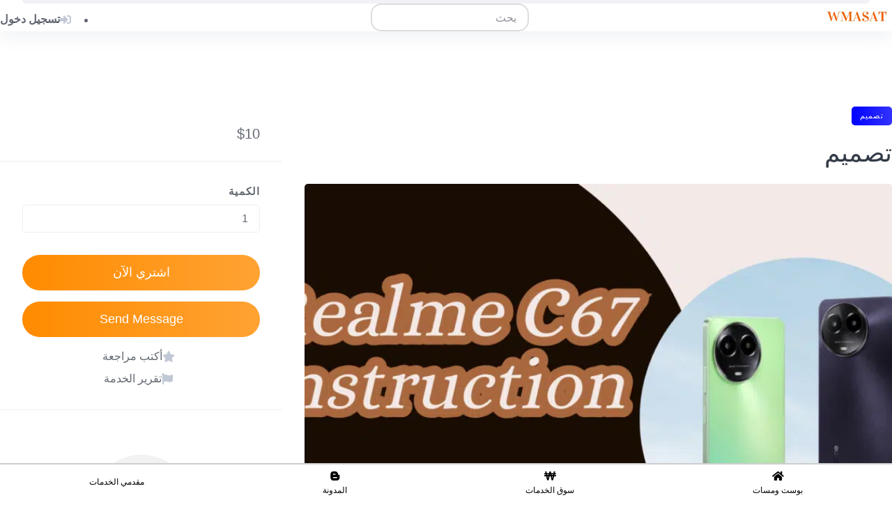

--- FILE ---
content_type: text/html; charset=UTF-8
request_url: https://wmasat.com/listing/design-3/
body_size: 53879
content:
<!DOCTYPE html><html dir="rtl" lang="ar"
xmlns:og="http://opengraphprotocol.org/schema/"
xmlns:fb="http://www.facebook.com/2008/fbml" prefix="og: https://ogp.me/ns#"><head><script data-no-optimize="1">var litespeed_docref=sessionStorage.getItem("litespeed_docref");litespeed_docref&&(Object.defineProperty(document,"referrer",{get:function(){return litespeed_docref}}),sessionStorage.removeItem("litespeed_docref"));</script> <meta charset="UTF-8"><meta name="viewport" content="width=device-width, initial-scale=1"><meta name="og:type" content="webssite" /><meta name="og:title" content="تصميم" /><meta name="og:description" content="تصنيف عملك: تصميم; بائع: Hanan." /><meta name="og:image" content="https://wmasat.com/wp-content/uploads/2024/04/wmasat-file-1080056-653641.png" /><meta name="og:locale" content="ar" /><meta name="og:site_name" content="فريلانسر ومسات|منصة العمل الحر عن بعد" /><meta name="twitter:card" content="summary" /><meta name="twitter:site" content="@wmasatt" /><meta name="author" content="ومسات" /><meta name="description" content="منصة ومسات للعمل الحر بيع وشراء وطلب خدمات الفريلانسر في مجالات منها (تصميم-برمجة-كتابة-ترجمة-تسويق-موشن جرافيك-مقالات-دعايةوإعلانات-صوتيات-خدمات منوعة)" /><meta property="og:image:alt" content="منصة ومسات لخدمات الفريلانسر" /><meta property="og:image:width" content="256" /><meta property="og:image:height" content="256" /><meta property="og:locale" content="ar" /><meta property="og:locale:alternate" content="ar" /><meta property="og:title" content="فريلانسر ومسات" /><meta property="og:description" content="منصة ومسات للعمل الحر بيع وشراء وطلب خدمات الفريلانسر في مجالات منها (تصميم-برمجة-كتابة-ترجمة-تسويق-موشن جرافيك-مقالات-دعايةوإعلانات-صوتيات-خدمات منوعة)" /><meta property="twitter:image:src" content="https://wmasat.com/wp-content/uploads/2024/03/wmasat-wmasat.com-.png" /><meta property="twitter:title" content="فريلانسر ومسات" /><meta property="twitter:description" content="منصة ومسات للعمل الحر بيع وشراء وطلب خدمات الفريلانسر في مجالات منها (تصميم-برمجة-كتابة-ترجمة-تسويق-موشن جرافيك-مقالات-دعايةوإعلانات-صوتيات-خدمات منوعة)" /><meta property="fb:app_id" content="1472317240080682" /><meta property="og:site_name" content="فريلانسر ومسات - منصة العمل الحر" /><meta property="og:image" content="https://wmasat.com/wp-content/uploads/2024/03/wmasat-wmasat.com-.png" /><title>تصميم - فريلانسر ومسات|منصة العمل الحر عن بعد</title><meta name="description" content="تصنيف عملك: تصميم; بائع: Hanan."/><meta name="robots" content="follow, index, max-snippet:-1, max-video-preview:-1, max-image-preview:large"/><meta property="og:locale" content="ar_AR" /><meta property="og:type" content="article" /><meta property="og:title" content="تصميم - فريلانسر ومسات|منصة العمل الحر عن بعد" /><meta property="og:description" content="تصنيف عملك: تصميم; بائع: Hanan." /><meta property="og:site_name" content="wmasat" /><meta property="article:publisher" content="https://www.facebook.com/wmasat/" /><meta property="article:author" content="https://www.facebook.com/freelancer.wmasat" /><meta property="og:updated_time" content="2024-04-15T14:04:29+00:00" /><meta property="og:image" content="https://wmasat.com/wp-content/uploads/2024/04/wmasat-file-1080056-653641.png" /><meta property="og:image:secure_url" content="https://wmasat.com/wp-content/uploads/2024/04/wmasat-file-1080056-653641.png" /><meta property="og:image:width" content="1920" /><meta property="og:image:height" content="1080" /><meta property="og:image:alt" content="تصميم" /><meta property="og:image:type" content="image/png" /><meta name="twitter:card" content="summary_large_image" /><meta name="twitter:title" content="تصميم - فريلانسر ومسات|منصة العمل الحر عن بعد" /><meta name="twitter:description" content="تصنيف عملك: تصميم; بائع: Hanan." /><meta name="twitter:site" content="@wmasatt" /><meta name="twitter:creator" content="@wmasatt" /><meta name="twitter:image" content="https://wmasat.com/wp-content/uploads/2024/04/wmasat-file-1080056-653641.png" /> <script type="application/ld+json" class="rank-math-schema">{"@context":"https://schema.org","@graph":[{"@type":"BreadcrumbList","@id":"#breadcrumb","itemListElement":[{"@type":"ListItem","position":"1","item":{"@id":"https://wmasat.com","name":"Home"}},{"@type":"ListItem","position":"2","item":{"@id":"https://wmasat.com/listing/","name":"\u062e\u062f\u0645\u0627\u062a\u064a"}},{"@type":"ListItem","position":"3","item":{"@id":"https://wmasat.com/vendor/hanan/","name":"Hanan"}},{"@type":"ListItem","position":"4","item":{"@id":"https://wmasat.com/listing/design-3/","name":"\u062a\u0635\u0645\u064a\u0645"}}]}]}</script> <link rel='dns-prefetch' href='//www.googletagmanager.com' /><link rel='dns-prefetch' href='//fonts.googleapis.com' /><link rel='dns-prefetch' href='//cdnjs.cloudflare.com' /><link rel='dns-prefetch' href='//pagead2.googlesyndication.com' /><link rel="alternate" type="application/rss+xml" title="فريلانسر ومسات|منصة العمل الحر عن بعد &laquo; الخلاصة" href="https://wmasat.com/feed/" /><link rel="alternate" type="application/rss+xml" title="فريلانسر ومسات|منصة العمل الحر عن بعد &laquo; خلاصة التعليقات" href="https://wmasat.com/comments/feed/" /><link rel="alternate" title="oEmbed (JSON)" type="application/json+oembed" href="https://wmasat.com/wp-json/oembed/1.0/embed?url=https%3A%2F%2Fwmasat.com%2Flisting%2Fdesign-3%2F" /><link rel="alternate" title="oEmbed (XML)" type="text/xml+oembed" href="https://wmasat.com/wp-json/oembed/1.0/embed?url=https%3A%2F%2Fwmasat.com%2Flisting%2Fdesign-3%2F&#038;format=xml" /><style id='wp-img-auto-sizes-contain-inline-css'>img:is([sizes=auto i],[sizes^="auto," i]){contain-intrinsic-size:3000px 1500px}
/*# sourceURL=wp-img-auto-sizes-contain-inline-css */</style><style id="litespeed-ccss">.screen-reader-text{display:none}:root{--yzfy-scheme-color:#004d40 !important;--yzfy-scheme-text-color:#ffffff !important}.fab,.fas{-moz-osx-font-smoothing:grayscale;-webkit-font-smoothing:antialiased;display:inline-block;font-style:normal;font-variant:normal;text-rendering:auto;line-height:1}.fa-arrow-left:before{content:""}.fa-bars:before{content:""}.fa-blogger-b:before{content:""}.fa-comment:before{content:""}.fa-eye:before{content:""}.fa-facebook:before{content:""}.fa-flag:before{content:""}.fa-heart:before{content:""}.fa-home:before{content:""}.fa-instagram:before{content:""}.fa-sign-in-alt:before{content:""}.fa-star:before{content:""}.fa-whatsapp:before{content:""}.fa-won-sign:before{content:""}.fas{font-family:"Font Awesome 5 Free";font-weight:900}:root{--iti-hover-color:rgba(0, 0, 0, 0.05);--iti-border-color:#ccc;--iti-dialcode-color:#999;--iti-dropdown-bg:white;--iti-search-icon-color:#999;--iti-spacer-horizontal:8px;--iti-flag-height:12px;--iti-flag-width:16px;--iti-border-width:1px;--iti-arrow-height:4px;--iti-arrow-width:6px;--iti-triangle-border:calc(var(--iti-arrow-width) / 2);--iti-arrow-padding:6px;--iti-arrow-color:#555;--iti-path-flags-1x:url(/wp-content/plugins/hivepress/node_modules/intl-tel-input/build/img/flags.webp);--iti-path-flags-2x:url(/wp-content/plugins/hivepress/node_modules/intl-tel-input/build/img/flags@2x.webp);--iti-path-globe-1x:url(/wp-content/plugins/hivepress/node_modules/intl-tel-input/build/img/globe.webp);--iti-path-globe-2x:url(/wp-content/plugins/hivepress/node_modules/intl-tel-input/build/img/globe@2x.webp);--iti-flag-sprite-width:3904px;--iti-flag-sprite-height:12px;--iti-mobile-popup-margin:30px}.hp-row{-webkit-box-orient:horizontal}.hp-row{box-sizing:border-box;display:-webkit-box;display:-ms-flexbox;display:flex;-webkit-box-flex:0;-ms-flex:0 1 auto;flex:0 1 auto;-webkit-box-direction:normal;-ms-flex-direction:row;flex-direction:row;-ms-flex-wrap:wrap;flex-wrap:wrap;margin-right:-1rem;margin-left:-1rem}.hp-col-xs-12{box-sizing:border-box;-webkit-box-flex:0;-ms-flex:0 0 auto;flex:0 0 auto;padding-right:1rem;padding-left:1rem}.hp-col-xs-12{-ms-flex-preferred-size:100%;flex-basis:100%;max-width:100%}@media only screen and (min-width:48em){.hp-col-sm-4,.hp-col-sm-8{box-sizing:border-box;-webkit-box-flex:0;-ms-flex:0 0 auto;flex:0 0 auto;padding-right:1rem;padding-left:1rem}.hp-col-sm-4{-ms-flex-preferred-size:33.33333333%;flex-basis:33.33333333%;max-width:33.33333333%}.hp-col-sm-8{-ms-flex-preferred-size:66.66666667%;flex-basis:66.66666667%;max-width:66.66666667%}}.hp-icon{font-size:16px}.hp-link{display:inline-flex;align-items:center;text-decoration:none}.hp-link:not(:hover){color:inherit}.hp-link i:first-child{margin-right:.5rem}.hp-form--narrow{width:100%}.hp-form__description:not(:last-child),.hp-form__messages:not(:last-child){margin-bottom:1rem}.hp-form>.hp-form__messages:not(:last-child){margin-bottom:1.5rem}.hp-form__messages{display:none;border-left:3px solid #fff0;background-color:rgb(0 0 0/.04);padding:1rem 1.5rem}.hp-form__fields:not(:last-child){margin-bottom:2rem}.hp-form__header:not(:last-child){margin-bottom:1.5rem}.hp-form__actions,.hp-form__footer{display:flex;align-items:center}.hp-form__footer{justify-content:space-between}.hp-form--narrow .hp-form__button{width:100%}.hp-form--narrow .hp-form__button:not(:last-child){margin-bottom:1rem}@media only screen and (max-width:47.99em){.hp-form__button{width:100%}.hp-form__button:not(:last-child){margin-bottom:1rem}}.hp-form--narrow .hp-form__actions,.hp-form--narrow .hp-form__footer{flex-direction:column}@media only screen and (max-width:47.99em){.hp-form__actions,.hp-form__footer{flex-direction:column}}.hp-form__field:not(:last-child){margin-bottom:1.5rem}.hp-form__action:not(:last-child){margin-right:1.5rem}.hp-form--narrow .hp-form__action:not(:last-child){margin:0 0 .5rem}@media only screen and (max-width:47.99em){.hp-form__action:not(:last-child){margin:0 0 .5rem}}.hp-modal .hp-form{width:100%}.hp-modal .hp-form__button{width:100%}.hp-modal .hp-form__button:not(:last-child){margin-bottom:1rem}.hp-modal .hp-form__actions,.hp-modal .hp-form__footer{flex-direction:column}.hp-modal .hp-form__action:not(:last-child){margin:0 0 .5rem}.hp-field--hidden{display:none}.hp-field--email,.hp-field--number,.hp-field--password,.hp-field--text{width:100%;min-width:1px}.hp-field__label{display:block;margin-bottom:.5rem}.hp-field__description{font-size:80%;margin-bottom:.75rem;opacity:.75}.hp-field__icon:last-child{margin-left:-2rem}.hp-modal{display:none;width:380px}.hp-modal__title:not(:last-child){margin-bottom:1rem}.hp-modal__title:first-child{margin-top:0}.hp-form{margin:0}.hp-form:not(:last-child){margin-bottom:2rem}.hp-field--checkboxes{max-height:24.33rem;overflow-y:auto}.hp-field--checkboxes ul{list-style:none;margin:0;padding:0}.hp-field--checkboxes ul li{margin:0}.hp-field input[type=checkbox]{margin-right:.5rem;visibility:visible!important}.hp-menu:not(:last-child){margin-bottom:2rem}.hp-menu li>a{display:flex;align-items:center;justify-content:space-between;text-decoration:none}.hp-menu--tabbed{border-color:rgb(0 0 0/.1);border-style:solid;border-width:0}.hp-menu--tabbed:not(:last-child){border-bottom-width:1px}.hp-menu--tabbed ul{list-style:none;margin:0;padding:0;display:flex;align-items:center;flex-wrap:wrap}.hp-menu--tabbed .hp-menu__item{padding:1rem;margin:0;position:relative}.hp-page__topbar--separate .hp-menu--tabbed{margin:-1rem 0;border-bottom-width:0}@media only screen and (max-width:47.99em){.hp-page__topbar--separate .hp-menu--tabbed{margin-bottom:0}.hp-page__topbar--separate .hp-menu--tabbed:not(:last-child){margin-bottom:1rem;border-bottom-width:1px;width:100%}}.hp-page{max-width:80rem;margin:0 auto}@media only screen and (max-width:47.99em){.hp-page__sidebar:last-child{margin-top:3rem}}.hp-page__topbar{display:flex;justify-content:space-between;align-items:center}@media only screen and (max-width:47.99em){.hp-page__topbar{flex-direction:column;align-items:flex-start}}.hp-page__topbar:not(:last-child){margin-bottom:2rem}.hp-page__topbar--separate{border-style:solid;border-color:rgb(0 0 0/.1);border-width:0;padding:1rem 0;margin-top:-1rem}.hp-page__topbar--separate:not(:last-child){border-bottom-width:1px}.hp-widget:not(:last-child){margin-bottom:2rem}.hp-listing--view-page .hp-listing__actions--primary{display:flex;flex-direction:column;align-items:center}.hp-listing__actions--secondary{display:flex;align-items:center;flex-wrap:wrap}.hp-listing--view-page .hp-listing__actions--primary:not(:last-child),.hp-listing--view-page .hp-listing__images:not(:last-child),.hp-listing--view-page .hp-listing__title:not(:last-child){margin-bottom:2rem}.hp-listing__images img{display:block;width:100%;height:100%;object-fit:contain;background-color:#f2f2f2}.hp-listing__title{margin:0;word-wrap:break-word}.hp-listing__attributes--primary .hp-listing__attribute{word-wrap:break-word}.hp-listing--view-page .hp-listing__attributes--primary .hp-listing__attribute{font-size:120%;text-align:center;padding:1rem 1.5rem;background-color:rgb(0 0 0/.04)}.hp-listing--view-block .hp-listing__actions--primary .hp-listing__action{opacity:.5;text-decoration:none}.hp-listing--view-block .hp-listing__actions--primary .hp-listing__action:not(:last-child){margin-right:1rem}.hp-listing--view-page .hp-listing__actions--primary .hp-listing__action:not(:last-child){margin-bottom:.5rem}.hp-listing--view-page .hp-listing__actions--primary button.hp-listing__action{width:100%}.hp-listing--view-page .hp-listing__actions--primary button.hp-listing__action:not(:last-child){margin-bottom:1rem}.hp-vendor--view-block .hp-vendor__content:not(:last-child),.hp-vendor--view-block .hp-vendor__header:not(:last-child){margin-bottom:1rem}.hp-vendor--view-block .hp-vendor__actions--primary .hp-vendor__action{opacity:.5;text-decoration:none}.hp-vendor--view-block .hp-vendor__actions--primary .hp-vendor__action:not(:last-child){margin-right:1rem}.hp-vendor--view-block .hp-vendor__name:not(:last-child){margin-bottom:.5rem}.hp-vendor__image img{display:block;width:100%;height:auto;border-radius:50%}.hp-vendor--view-block .hp-vendor__image{width:10rem;margin-left:auto;margin-right:auto}.hp-vendor__name{margin:0;word-wrap:break-word}.hp-vendor__name a{text-decoration:none;color:inherit}.hp-vendor--view-block .hp-vendor__name{text-align:center}@media only screen and (min-width:48em){.menu-item--user-login.menu-item--first{display:none!important}}@media only screen and (max-width:47.99em){.menu-item--user-login.menu-item--last{display:none!important}}.hp-form--listing-buy:not(:last-child){margin-bottom:1rem}.hp-social-links{display:flex;flex-wrap:wrap;justify-content:center;margin-bottom:-1rem}.hp-social-links{display:flex;flex-wrap:wrap;justify-content:center;margin-bottom:-1rem}.hp-social-links .gsi-material-button{-webkit-appearance:none;background-color:#fff;background-image:none;border:1px solid #747775;-webkit-border-radius:4px;border-radius:4px;-webkit-box-sizing:border-box;box-sizing:border-box;color:#1f1f1f;font-family:Roboto,arial,sans-serif;font-size:14px;height:40px;letter-spacing:.25px;outline:0;overflow:hidden;margin-bottom:1rem;padding:0 12px;position:relative;text-align:center;vertical-align:middle;white-space:nowrap;width:100%;min-width:min-content}.hp-social-links .gsi-material-button .gsi-material-button-icon{height:20px;margin-right:12px;min-width:20px;width:20px}.hp-social-links .gsi-material-button .gsi-material-button-content-wrapper{-webkit-align-items:center;align-items:center;display:flex;-webkit-flex-direction:row;flex-direction:row;-webkit-flex-wrap:nowrap;flex-wrap:nowrap;height:100%;justify-content:space-between;position:relative;width:100%}.hp-social-links .gsi-material-button .gsi-material-button-contents{-webkit-flex-grow:1;flex-grow:1;font-family:Roboto,arial,sans-serif;font-weight:500;overflow:hidden;text-overflow:ellipsis;vertical-align:top}.hp-social-links .gsi-material-button .gsi-material-button-state{bottom:0;left:0;opacity:0;position:absolute;right:0;top:0}ul{box-sizing:border-box}:root{--wp-block-synced-color:#7a00df;--wp-block-synced-color--rgb:122,0,223;--wp-bound-block-color:var(--wp-block-synced-color);--wp-editor-canvas-background:#ddd;--wp-admin-theme-color:#007cba;--wp-admin-theme-color--rgb:0,124,186;--wp-admin-theme-color-darker-10:#006ba1;--wp-admin-theme-color-darker-10--rgb:0,107,160.5;--wp-admin-theme-color-darker-20:#005a87;--wp-admin-theme-color-darker-20--rgb:0,90,135;--wp-admin-border-width-focus:2px}:root{--wp--preset--font-size--normal:16px;--wp--preset--font-size--huge:42px}.screen-reader-text{border:0;clip-path:inset(50%);height:1px;margin:-1px;overflow:hidden;padding:0;position:absolute;width:1px;word-wrap:normal!important}body{margin:0;padding:0}.footer-developress{position:fixed;bottom:0;left:0;width:100%;z-index:9999!important;display:flex;justify-content:space-around;align-items:center;padding:5px 0}.footer-item{display:flex;flex-direction:column;align-items:center;text-align:center;position:relative}.footer-icon{font-size:20px;margin-bottom:5px}.sidenav{height:100%;width:0;position:fixed;z-index:9999!important;top:0;left:0;overflow-x:hidden;padding-top:60px}.sidenav a{padding:8px 8px 8px 32px;text-decoration:none;font-size:12px;display:block}.sidenav .closebtn{position:absolute;top:5%;color:#000;right:25px;margin-left:50px}@media screen and (max-height:450px){.sidenav{padding-top:15px}.sidenav a{font-size:18px}}.fab,.fas{-moz-osx-font-smoothing:grayscale;-webkit-font-smoothing:antialiased;display:inline-block;font-style:normal;font-variant:normal;text-rendering:auto;line-height:1}.fa-arrow-left:before{content:""}.fa-bars:before{content:""}.fa-blogger-b:before{content:""}.fa-comment:before{content:""}.fa-eye:before{content:""}.fa-facebook:before{content:""}.fa-flag:before{content:""}.fa-heart:before{content:""}.fa-home:before{content:""}.fa-instagram:before{content:""}.fa-sign-in-alt:before{content:""}.fa-star:before{content:""}.fa-whatsapp:before{content:""}.fa-won-sign:before{content:""}.fab{font-family:"Font Awesome 5 Brands"}.fab{font-weight:400}.fas{font-family:"Font Awesome 5 Free"}.fas{font-weight:900}:root{--woocommerce:#720eec;--wc-green:#7ad03a;--wc-red:#a00;--wc-orange:#ffba00;--wc-blue:#2ea2cc;--wc-primary:#720eec;--wc-primary-text:#fcfbfe;--wc-secondary:#e9e6ed;--wc-secondary-text:#515151;--wc-highlight:#958e09;--wc-highligh-text:white;--wc-content-bg:#fff;--wc-subtext:#767676;--wc-form-border-color:rgba(32, 7, 7, 0.8);--wc-form-border-radius:4px;--wc-form-border-width:1px}@media only screen and (max-width:768px){:root{--woocommerce:#720eec;--wc-green:#7ad03a;--wc-red:#a00;--wc-orange:#ffba00;--wc-blue:#2ea2cc;--wc-primary:#720eec;--wc-primary-text:#fcfbfe;--wc-secondary:#e9e6ed;--wc-secondary-text:#515151;--wc-highlight:#958e09;--wc-highligh-text:white;--wc-content-bg:#fff;--wc-subtext:#767676;--wc-form-border-color:rgba(32, 7, 7, 0.8);--wc-form-border-radius:4px;--wc-form-border-width:1px}}:root{--woocommerce:#720eec;--wc-green:#7ad03a;--wc-red:#a00;--wc-orange:#ffba00;--wc-blue:#2ea2cc;--wc-primary:#720eec;--wc-primary-text:#fcfbfe;--wc-secondary:#e9e6ed;--wc-secondary-text:#515151;--wc-highlight:#958e09;--wc-highligh-text:white;--wc-content-bg:#fff;--wc-subtext:#767676;--wc-form-border-color:rgba(32, 7, 7, 0.8);--wc-form-border-radius:4px;--wc-form-border-width:1px}@keyframes spin{100%{transform:rotate(-360deg)}}.screen-reader-text{clip:rect(1px,1px,1px,1px);height:1px;overflow:hidden;position:absolute!important;width:1px;word-wrap:normal!important}:root{--yzfy-font-family:'Open Sans';--yzfy-big-font-size:14px;--yzfy-medium-font-size:13.5px;--yzfy-primary-font-size:13px;--yzfy-small-font-size:12px}.youzify-light-lighting-mode{--yzfy-body-color:#eaeaea;--yzfy-primary-color:#939ba3;--yzfy-secondary-color:#b1b0b0;--yzfy-menu-link-color:#848b92;--yzfy-menu-icons-color:#848b92;--yzfy-submenu-link-color:#898989;--yzfy-text-color:#898989;--yzfy-subtext-color:#969696;--yzfy-card-bg-color:#fff;--yzfy-card-secondary-bg-color:#f4f4f4;--yzfy-heading-color:#858f94;--yzfy-icon-color:#8b8b8b;--yzfy-icon-bg-color:#f2f2f2;--yzfy-button-bg-color:#f6f6f6;--yzfy-button-text-color:#898989;--yzfy-tab-text-color:#4e4f50;--yzfy-tab-bg-color:#eee;--yzfy-primary-border-color:#f2f2f2;--yzfy-option-label-color:#89afc1;--yzfy-option-input-color:#939ba3;--yzfy-option-input-bg-color:transparent;--yzfy-option-description-color:#929292;--yzfy-notice-primary-bg-color:#eee;--yzfy-notice-primary-text-color:#8f8f8f;--yzfy-shadow-color:#eaeaea}.fa-brands,.fab,.fas{-moz-osx-font-smoothing:grayscale;-webkit-font-smoothing:antialiased;display:var(--fa-display,inline-block);font-style:normal;font-variant:normal;line-height:1;text-rendering:auto}.fas{font-family:"Font Awesome 6 Free"}.fa-brands,.fab{font-family:"Font Awesome 6 Brands"}.fa-bars:before{content:""}.fa-flag:before{content:""}.fa-star:before{content:""}.fa-sign-in-alt:before{content:""}.fa-won-sign:before{content:""}.fa-heart:before{content:""}.fa-eye:before{content:""}.fa-arrow-left:before{content:""}.fa-comment:before{content:""}.fa-home:before{content:""}:host,:root{--fa-style-family-brands:"Font Awesome 6 Brands";--fa-font-brands:normal 400 1em/1 "Font Awesome 6 Brands"}.fa-brands,.fab{font-weight:400}.fa-blogger-b:before{content:""}.fa-instagram:before{content:""}.fa-facebook:before{content:""}.fa-whatsapp:before{content:""}.fa-square-x-twitter:before{content:""}:host,:root{--fa-font-regular:normal 400 1em/1 "Font Awesome 6 Free"}:host,:root{--fa-style-family-classic:"Font Awesome 6 Free";--fa-font-solid:normal 900 1em/1 "Font Awesome 6 Free"}.fas{font-weight:900}.fa-heart:before{content:""}.fa-star:before{content:""}.fa-home:before{content:""}.fa-flag:before{content:""}.fa-arrow-left:before{content:""}.fa-eye:before{content:""}.fa-comment:before{content:""}.fa-facebook:before{content:""}.fa-bars:before{content:""}.fa-instagram:before{content:""}.fa-whatsapp:before{content:""}html,body,p,ul,li,h1,h3,h4{margin:0;padding:0}h1,h3,h4{font-size:100%;font-weight:400}ul{list-style:none}button,input{margin:0}html{box-sizing:border-box}*,*:before,*:after{box-sizing:inherit}img{height:auto;max-width:100%}.container{margin-right:auto;margin-left:auto;padding-right:2rem;padding-left:2rem;width:100%}.container:after{content:"";display:table;clear:both}@media only screen and (min-width:75em){.container{width:75.25rem}}body,html{height:100%}html{font-size:16px}body{display:flex;flex-direction:column;background-color:#fff}body{font-family:sans-serif;color:rgb(15 23 39/.65);line-height:1.5;-moz-osx-font-smoothing:grayscale;-webkit-font-smoothing:antialiased}h1,h3,h4{color:rgb(15 23 39/.85);line-height:1.25;margin-top:2rem}h3:first-child,h4:first-child{margin-top:0}h1:not(:last-child),h3:not(:last-child),h4:not(:last-child){margin-bottom:1rem}h4 a{color:inherit}h1{font-size:2.25rem}h3{font-size:1.5625rem}h4{font-size:1.3125rem}p{line-height:1.875}p:not(:last-child){margin-bottom:1rem}a{text-decoration:none;color:#039be5}ul{margin-left:2rem}ul li:not(:last-child){margin-bottom:.5rem}ul{list-style:disc outside}.screen-reader-text{border:0;clip:rect(1px,1px,1px,1px);clip-path:inset(50%);height:1px;margin:-1px;overflow:hidden;padding:0;position:absolute!important;width:1px;word-wrap:normal!important}input[type=email],input[type=number],input[type=password],input[type=search],input[type=text]{font-family:inherit;box-shadow:none;color:inherit;font-size:1rem;background-color:#fff0;line-height:1.5;padding:.4375rem 1rem;border:1px solid rgb(7 36 86/.075)}input[type=email],input[type=number],input[type=password],input[type=search],input[type=text]{-webkit-appearance:none}input[type=checkbox]{margin-right:.5rem}::placeholder{color:rgb(15 23 39/.45)}.button{text-align:center;display:inline-block;border:none;color:rgb(15 23 39/.65);font-size:1rem;position:relative;line-height:1.5;padding:.5rem 1rem;background-color:rgb(7 36 86/.085)}.button::before{content:"";display:block;position:absolute;left:0;right:0;top:0;bottom:0;opacity:0;background-color:rgb(7 36 86/.045);border-radius:inherit}.button::after{font-family:"Font Awesome 5 Free";font-weight:900;font-style:normal;font-variant:normal;line-height:1;display:inline-block;-moz-osx-font-smoothing:grayscale;-webkit-font-smoothing:antialiased;text-rendering:auto;font-size:22px;position:absolute;top:50%;left:50%;display:none;margin:-11px 0 0-11px;content:"";animation:spin .5s linear infinite;text-align:center;color:rgb(7 36 86/.25)}.button--large{font-size:1.125rem;padding:.75rem 1.25rem}.button--primary{color:#fff}.button--primary::before{background-color:rgb(255 255 255/.1)}.button--primary::after{color:rgb(255 255 255/.8)}.button--primary{background-color:#ffc107}button[type=submit]{text-align:center;display:inline-block;border:none;color:rgb(15 23 39/.65);font-size:1rem;position:relative;line-height:1.5;padding:.5rem 1rem;background-color:rgb(7 36 86/.085);color:#fff;background-color:#ffc107}button[type=submit]::before{content:"";display:block;position:absolute;left:0;right:0;top:0;bottom:0;opacity:0;background-color:rgb(7 36 86/.045);border-radius:inherit}button[type=submit]::after{font-family:"Font Awesome 5 Free";font-weight:900;font-style:normal;font-variant:normal;line-height:1;display:inline-block;-moz-osx-font-smoothing:grayscale;-webkit-font-smoothing:antialiased;text-rendering:auto;font-size:22px;position:absolute;top:50%;left:50%;display:none;margin:-11px 0 0-11px;content:"";animation:spin .5s linear infinite;text-align:center;color:rgb(7 36 86/.25)}button[type=submit]::before{background-color:rgb(255 255 255/.1)}button[type=submit]::after{color:rgb(255 255 255/.8)}button{font-family:inherit}.site-container{flex:1 0 auto;overflow:hidden;max-width:100%}.header-navbar{display:flex;justify-content:space-between;padding:1rem 2rem}.header-navbar:last-child{border-bottom:1px solid rgb(7 36 86/.075)}.header-navbar__end,.header-navbar__start{display:flex;align-items:center}.header-navbar__start{margin-right:2rem}.header-navbar__end{justify-content:flex-end}.header-logo img{display:block;width:100%}.site-content{padding:4rem 0;position:relative;z-index:1}@media only screen and (max-width:74.99em){.site-content{padding:3rem 0}}@media screen and (max-width:47.99em){.site-sidebar:not(:first-child){margin-top:3rem}}.site-footer{flex-shrink:0;padding:2rem 0;border-top:1px solid rgb(7 36 86/.075)}.footer-navbar{display:flex;justify-content:space-between}@media only screen and (max-width:47.99em){.footer-navbar{flex-direction:column;align-items:center}}.footer-navbar__end,.footer-navbar__start{display:flex;align-items:center}@media only screen and (max-width:47.99em){.footer-navbar__start{margin-bottom:1rem}}.footer-navbar__copyright{color:rgb(15 23 39/.45)}.footer-navbar__menu ul{margin:0;padding:0;list-style:none;display:flex;flex-wrap:wrap;justify-content:flex-end;margin-bottom:-.5rem}.footer-navbar__menu ul li{margin:0}.footer-navbar__menu ul li{margin-bottom:.5rem}.footer-navbar__menu ul li:not(:first-child){margin-left:2rem}.footer-navbar__menu ul li a{color:rgb(15 23 39/.45)}.site-loader{display:flex;align-items:center;justify-content:center;position:fixed;z-index:10000;top:0;right:0;bottom:0;left:0;overflow:hidden;background-color:#fff;animation:hide .4s forwards;animation-iteration-count:1;animation-delay:3s}.site-loader svg{animation:spin .5s linear infinite}@keyframes hide{from{opacity:1}to{opacity:0;z-index:-1}}@keyframes spin{from{transform:rotate(0)}to{transform:rotate(360deg)}}.site-sidebar .widget:not(:last-child){margin-bottom:2rem}.hp-link i{color:rgb(7 36 86/.25)}.hp-menu--tabbed{border-color:rgb(7 36 86/.075)}.hp-menu--tabbed .hp-menu__item a{color:inherit}.hp-page__topbar--separate{border-color:rgb(7 36 86/.075)}.hp-form__messages{background-color:#f6f9fc}.hp-form__messages:not(:last-child){margin-bottom:1.75rem}.hp-form--narrow .hp-form__button{font-size:1.125rem;padding:.75rem 1.25rem}@media only screen and (max-width:47.99em){.hp-form__button{font-size:1.125rem;padding:.75rem 1.25rem}}.hp-form--narrow .hp-form__action{line-height:1.5}@media only screen and (max-width:47.99em){.hp-form__action{line-height:1.5}}.hp-form__action--user-password-request{font-size:.875rem}.hp-modal .hp-form__button{font-size:1.125rem;padding:.75rem 1.25rem}.hp-modal .hp-form__action{line-height:1.5}.hp-field input[type=checkbox]{opacity:0;position:absolute;margin:0;visibility:hidden}.hp-field input[type=checkbox]+span{position:relative;display:inline-block}.hp-field input[type=checkbox]+span::after,.hp-field input[type=checkbox]+span::before{display:block;content:"";position:absolute}.hp-field input[type=checkbox]+span::before{width:18px;height:18px;border:2px solid rgb(7 36 86/.075);left:0;top:3px}.hp-field input[type=checkbox]+span::after{top:7px;left:4px;opacity:0}.hp-field input[type=checkbox]+span{padding-left:1.75rem}.hp-field input[type=checkbox]+span::before{border-radius:3px}.hp-field input[type=checkbox]+span::after{width:10px;height:6px;transform:rotate(-45deg);border:2px solid #fff;border-top-width:0;border-right-width:0}.hp-listing--view-page .hp-listing__title:not(:last-child){margin-bottom:1.25rem}.hp-listing--view-page .hp-listing__categories{display:flex;flex-wrap:wrap;margin-bottom:-.5rem}.hp-listing--view-page .hp-listing__categories a{margin-bottom:.5rem}.hp-listing--view-page .hp-listing__categories:not(:last-child){margin-bottom:.25rem}.hp-listing--view-block .hp-listing__actions--primary .hp-listing__action{opacity:1}.hp-listing--view-block .hp-listing__actions--primary .hp-listing__action i{color:rgb(7 36 86/.25)}.hp-vendor--view-block .hp-vendor__rating:not(:last-child){margin-bottom:.5rem}.hp-vendor--view-block .hp-vendor__actions--primary .hp-vendor__action{opacity:1}.hp-vendor--view-block .hp-vendor__actions--primary .hp-vendor__action i{color:rgb(7 36 86/.25)}.site-header{background-image:url(https://wmasat.com/wp-content/themes/taskhive/assets/images/backgrounds/noise.png)}.screen-reader-text{display:block}h1,h3,h4{line-height:1.35}h4{font-size:1.25rem}input[type="email"],input[type="number"],input[type="password"],input[type="search"],input[type="text"]{border-radius:5px}.button{border-radius:9999px;padding:.5625rem 1.75rem}.button--large{padding:.75rem 1.25rem}.button--primary{background-image:linear-gradient(to right,#fff0,rgb(255 255 255/.2))}button[type=submit]{border-radius:9999px;padding:.5625rem 1.75rem;background-image:linear-gradient(to right,#fff0,rgb(255 255 255/.2))}.site-header{position:relative;background-color:#f7f9fd}.site-header::after{display:table;clear:both;content:""}.site-header::before{display:block;content:"";position:absolute;left:0;right:0;bottom:0;height:8rem;background-image:linear-gradient(to top,rgb(7 36 86/.03),#fff0)}.header-navbar{position:relative;background-color:#fff;box-shadow:0 5px 30px rgb(7 36 86/.075);z-index:2}.header-navbar::before{position:absolute;z-index:1;top:0;right:2rem;left:2rem;display:block;height:5px;content:"";border-bottom-right-radius:9999px;border-bottom-left-radius:9999px;background-color:rgb(7 36 86/.06)}@media only screen and (min-width:48em){.header-navbar{padding-top:1.25rem;padding-bottom:1.25rem;margin:0 2rem;border-bottom-left-radius:5px;border-bottom-right-radius:5px}}.header-navbar:last-child{margin-bottom:2rem;border-bottom:none}@media screen and (max-width:47.99em){.header-navbar:last-child{margin-bottom:0}}.header-navbar__end,.header-navbar__start{position:relative;z-index:2}.header-navbar__end,.header-navbar__start{flex:1}.header-navbar__start{padding-right:1rem;margin-right:0}.header-navbar__end{padding-left:1rem}.site-sidebar .widget{padding:2rem}.site-sidebar .widget:not(:last-child){margin-bottom:0;border-bottom:1px solid rgb(7 36 86/.075)}.hp-widget:not(:last-child){margin-bottom:0}.hp-form__messages{border-top-right-radius:5px;border-bottom-right-radius:5px}.hp-field__label{text-transform:uppercase;letter-spacing:1px;font-size:.6875rem}.hp-listing--view-page .hp-listing__topbar{display:flex;justify-content:space-between;align-items:start;padding-top:1.5rem;padding-bottom:1.5rem}.hp-listing__images>img{border-radius:5px}.hp-listing--view-page .hp-listing__categories a{text-transform:uppercase;letter-spacing:1px;line-height:1;white-space:nowrap;font-size:.6875rem;background-color:#3d82f0;background-image:linear-gradient(to right,#fff0,rgb(255 255 255/.2));color:#fff;border-radius:5px;padding:.5rem .75rem;position:relative}.hp-listing--view-page .hp-listing__categories a::before{content:"";display:block;position:absolute;left:0;right:0;top:0;bottom:0;opacity:0;background-color:rgb(255 255 255/.1);border-radius:inherit}.hp-listing--view-page .hp-listing__categories:not(:last-child){margin-bottom:.5rem}.hp-listing--view-page .hp-listing__actions--primary:not(:last-child){margin-bottom:0}.hp-listing--view-page .hp-listing__attributes--primary .hp-listing__attribute{font-size:1.25rem;background-color:#fff0;padding:0}.hp-vendor--view-block{border-radius:5px;box-shadow:0 5px 30px rgb(7 36 86/.075);background-color:#fff;position:relative}.hp-vendor--view-block::before{position:absolute;z-index:1;top:0;right:2rem;left:2rem;display:block;height:5px;content:"";border-bottom-right-radius:9999px;border-bottom-left-radius:9999px;background-color:rgb(7 36 86/.06)}.site-sidebar .hp-vendor--view-block{box-shadow:none;border-radius:0;background-color:#fff0}.site-sidebar .hp-vendor--view-block::before{display:none}.hp-vendor--view-block .hp-vendor__header{padding:4rem 2rem 0}.hp-vendor--view-block .hp-vendor__content{padding:0 2rem 3rem}.hp-vendor--view-block .hp-vendor__content:not(:last-child){margin-bottom:0}.hp-vendor--view-block .hp-vendor__name:not(:last-child){margin-bottom:.625rem}.hp-vendor--view-block .hp-vendor__image{width:9.375rem}.hp-vendor--view-block .hp-vendor__rating{position:absolute;top:2rem}.hp-vendor--view-block .hp-vendor__rating{right:2rem}.rating{display:flex;align-items:center}.rating__circle{margin-right:.5rem;color:#ffc107;background:url(/wp-content/themes/taskhive/assets/images/icons/star.svg)7px 7px no-repeat;background-size:12px 11px;height:26px}.rating__details{display:flex;flex-direction:column;line-height:1.15}.rating__value{font-size:.875rem;color:#ffc107}.rating__count{color:rgb(15 23 39/.45);font-size:.75rem}h1,h3,h4{font-family:Quicksand,sans-serif;font-weight:500}body{font-family:Nunito Sans,sans-serif}.button--primary,button[type="submit"]{background-color:#ff8c00}.button,button,button[type=submit]{font-family:Quicksand,sans-serif;font-weight:500}.hp-listing--view-page .hp-listing__categories a{background-color:blue}.site-header{background-color:#fff}:root{--global-kb-font-size-sm:clamp(0.8rem, 0.73rem + 0.217vw, 0.9rem);--global-kb-font-size-md:clamp(1.1rem, 0.995rem + 0.326vw, 1.25rem);--global-kb-font-size-lg:clamp(1.75rem, 1.576rem + 0.543vw, 2rem);--global-kb-font-size-xl:clamp(2.25rem, 1.728rem + 1.63vw, 3rem);--global-kb-font-size-xxl:clamp(2.5rem, 1.456rem + 3.26vw, 4rem);--global-kb-font-size-xxxl:clamp(2.75rem, 0.489rem + 7.065vw, 6rem)}:root{--global-palette1:#3182CE;--global-palette2:#2B6CB0;--global-palette3:#1A202C;--global-palette4:#2D3748;--global-palette5:#4A5568;--global-palette6:#718096;--global-palette7:#EDF2F7;--global-palette8:#F7FAFC;--global-palette9:#ffffff}.hp-page__topbar,.site-loader,.site-footer{display:none!important}.menu{font-weight:700}.hp-form__fields,.hp-form__label{font-weight:700;font-size:15px}.header-logo img{height:30px}.site-main{margin-top:30%}.site-header::before{background-image:none}.header-navbar{padding:0;width:100%;z-index:999;position:fixed;margin-left:0!important;margin-right:0!important}@media only screen and (max-width:47.99em){.header-logo a{content:url(https://wmasat.com/wp-content/uploads/2023/11/wmasat-small-logo-wmasat.webp);height:30px}}ul#menu-header-menu{margin-left:0;margin-right:0}.header-navbar__start{max-width:100px;justify-content:center;padding-left:0!important;padding-right:0!important}.header-navbar__end{flex:0;padding-left:0}.header-navbar__menutest{padding-top:12px;min-width:110px}.header-navbar__menutest li a{color:#1d4653}.search-form{width:100%;height:40px;margin-top:5px;border-radius:15px;border:2px solid #ddd}input.search-field{border:0}@media only screen and (min-width:768px){.content-area{margin-top:-300px}}.hp-vendor__content{margin:0-50%0-50%!important;padding:0 0 0 0px!important}.footer-developress{border-top:2px outset #cecece}.menu-new-add-menu-container ul li a{font-family:"Times New Roman",Times,serif;font-size:15px;color:#4A5568}.dropall-content{display:none;position:fixed;background-color:#ddd;min-width:200px;overflow:auto;z-index:999;top:80%;left:50%;transform:translate(-50%,-80%);border:2px solid silver;border-radius:7px;padding:5px}#dropall a:link{color:#454545}.container{padding:5px 0 0 0}.menu-new-add-menu-container ul{list-style-type:none;margin:0;padding:0;width:100%}.menu-new-add-menu-container li{display:block;width:100%}.menu-add-all-services-container ul{list-style-type:none;margin:0;padding:0;width:100%;background-color:#ddd}.menu-add-all-services-container li{display:block;width:100%;background-color:#ddd;border-bottom:1px solid #fff}@media only screen and (min-width:75em){.container{width:100%}}.hp-form--narrow .hp-form__action:not(:last-child){color:#404040}.hp-form--narrow .hp-form__action,.hp-form--narrow .hp-form__action:not(:last-child) a{color:#204CCB}.hp-vendor--view-block .hp-vendor__actions--primary .hp-vendor__action:not(:last-child),.hp-vendor__action--message,.hp-listing__action--message{display:none!important}.sidebar-icon-menu{display:none!important}.screen-reader-text{clip:rect(1px,1px,1px,1px);word-wrap:normal!important;border:0;clip-path:inset(50%);height:1px;margin:-1px;overflow:hidden;overflow-wrap:normal!important;padding:0;position:absolute!important;width:1px}:root{--wp--preset--aspect-ratio--square:1;--wp--preset--aspect-ratio--4-3:4/3;--wp--preset--aspect-ratio--3-4:3/4;--wp--preset--aspect-ratio--3-2:3/2;--wp--preset--aspect-ratio--2-3:2/3;--wp--preset--aspect-ratio--16-9:16/9;--wp--preset--aspect-ratio--9-16:9/16;--wp--preset--color--black:#000000;--wp--preset--color--cyan-bluish-gray:#abb8c3;--wp--preset--color--white:#ffffff;--wp--preset--color--pale-pink:#f78da7;--wp--preset--color--vivid-red:#cf2e2e;--wp--preset--color--luminous-vivid-orange:#ff6900;--wp--preset--color--luminous-vivid-amber:#fcb900;--wp--preset--color--light-green-cyan:#7bdcb5;--wp--preset--color--vivid-green-cyan:#00d084;--wp--preset--color--pale-cyan-blue:#8ed1fc;--wp--preset--color--vivid-cyan-blue:#0693e3;--wp--preset--color--vivid-purple:#9b51e0;--wp--preset--gradient--vivid-cyan-blue-to-vivid-purple:linear-gradient(135deg,rgb(6,147,227) 0%,rgb(155,81,224) 100%);--wp--preset--gradient--light-green-cyan-to-vivid-green-cyan:linear-gradient(135deg,rgb(122,220,180) 0%,rgb(0,208,130) 100%);--wp--preset--gradient--luminous-vivid-amber-to-luminous-vivid-orange:linear-gradient(135deg,rgb(252,185,0) 0%,rgb(255,105,0) 100%);--wp--preset--gradient--luminous-vivid-orange-to-vivid-red:linear-gradient(135deg,rgb(255,105,0) 0%,rgb(207,46,46) 100%);--wp--preset--gradient--very-light-gray-to-cyan-bluish-gray:linear-gradient(135deg,rgb(238,238,238) 0%,rgb(169,184,195) 100%);--wp--preset--gradient--cool-to-warm-spectrum:linear-gradient(135deg,rgb(74,234,220) 0%,rgb(151,120,209) 20%,rgb(207,42,186) 40%,rgb(238,44,130) 60%,rgb(251,105,98) 80%,rgb(254,248,76) 100%);--wp--preset--gradient--blush-light-purple:linear-gradient(135deg,rgb(255,206,236) 0%,rgb(152,150,240) 100%);--wp--preset--gradient--blush-bordeaux:linear-gradient(135deg,rgb(254,205,165) 0%,rgb(254,45,45) 50%,rgb(107,0,62) 100%);--wp--preset--gradient--luminous-dusk:linear-gradient(135deg,rgb(255,203,112) 0%,rgb(199,81,192) 50%,rgb(65,88,208) 100%);--wp--preset--gradient--pale-ocean:linear-gradient(135deg,rgb(255,245,203) 0%,rgb(182,227,212) 50%,rgb(51,167,181) 100%);--wp--preset--gradient--electric-grass:linear-gradient(135deg,rgb(202,248,128) 0%,rgb(113,206,126) 100%);--wp--preset--gradient--midnight:linear-gradient(135deg,rgb(2,3,129) 0%,rgb(40,116,252) 100%);--wp--preset--font-size--small:13px;--wp--preset--font-size--medium:20px;--wp--preset--font-size--large:36px;--wp--preset--font-size--x-large:42px;--wp--preset--spacing--20:0.44rem;--wp--preset--spacing--30:0.67rem;--wp--preset--spacing--40:1rem;--wp--preset--spacing--50:1.5rem;--wp--preset--spacing--60:2.25rem;--wp--preset--spacing--70:3.38rem;--wp--preset--spacing--80:5.06rem;--wp--preset--shadow--natural:6px 6px 9px rgba(0, 0, 0, 0.2);--wp--preset--shadow--deep:12px 12px 50px rgba(0, 0, 0, 0.4);--wp--preset--shadow--sharp:6px 6px 0px rgba(0, 0, 0, 0.2);--wp--preset--shadow--outlined:6px 6px 0px -3px rgb(255, 255, 255), 6px 6px rgb(0, 0, 0);--wp--preset--shadow--crisp:6px 6px 0px rgb(0, 0, 0)}</style><link rel="preload" data-asynced="1" data-optimized="2" as="style" onload="this.onload=null;this.rel='stylesheet'" href="https://wmasat.com/wp-content/litespeed/css/c2f1d5cbc33cd73368ce338cb8dd5859.css?ver=808e1" /><script data-optimized="1" type="litespeed/javascript" data-src="https://wmasat.com/wp-content/plugins/litespeed-cache/assets/js/css_async.min.js"></script> <style id='youzify-customStyle-inline-css'>:root {
    --yzfy-scheme-color: #004d40 !important;
    --yzfy-scheme-text-color: #ffffff !important;
}

body .youzify div.item-list-tabs li.youzify-activity-show-search .youzify-activity-show-search-form i,
body #youzify-wall-nav .item-list-tabs li#activity-filter-select label,
body .youzify-media-filter .youzify-filter-item .youzify-current-filter,
body .youzify-community-hashtags .youzify-hashtag-item:hover,
body .youzify table tfoot tr,
body .youzify table thead tr,
body #youzify-group-body h1:before,
body .youzify-product-actions .youzify-addtocart,
body .youzify .checkout_coupon,
body .youzify .youzify-wc-box-title h3,
body .youzify .woocommerce-customer-details h2,
body .youzify .youzify-wc-main-content .track_order .form-row button,
body .youzify-view-order .youzify-wc-main-content > p mark.order-status,
body .youzify .youzify-wc-main-content button[type='submit'],
body .youzify .youzify-wc-main-content #payment #place_order,
body .youzify .youzify-wc-main-content h3,
body .youzify .wc-proceed-to-checkout a.checkout-button,
body .youzify .wc-proceed-to-checkout a.checkout-button:hover,
body .youzify .youzify-wc-main-content .woocommerce-checkout-review-order table.shop_table tfoot .order-total,
body .youzify .youzify-wc-main-content .woocommerce-checkout-review-order table.shop_table thead,
body .youzify .youzify-wc-main-content table.shop_table td a.woocommerce-MyAccount-downloads-file:before,
body .youzify .youzify-wc-main-content table.shop_table td a.view:before,
body .youzify table.shop_table.order_details tfoot tr:last-child,
body .youzify .youzify-wc-main-content table.shop_table td.actions .coupon button,
body .youzify .youzify-wc-main-content table.shop_table td.woocommerce-orders-table__cell-order-number a,
body .youzify .youzify-wc-main-content table.shop_table thead,
body .youzify-forums-topic-item .youzify-forums-topic-icon i,
body .youzify-forums-forum-item .youzify-forums-forum-icon i,
body div.bbp-submit-wrapper button,
body #bbpress-forums li.bbp-header,
body #bbpress-forums .bbp-search-form #bbp_search_submit,
body #bbpress-forums #bbp-search-form #bbp_search_submit,
body .widget_display_search #bbp_search_submit,
body .widget_display_forums li a:before,
body .widget_display_views li .bbp-view-title:before,
body .widget_display_topics li:before,
body #bbpress-forums li.bbp-footer,
body .bbp-pagination .page-numbers.current,
body .youzify-items-list-widget .youzify-list-item .youzify-item-action .youzify-add-button i,
body #youzify-members-list .youzify-user-actions .friendship-button .requested,
body .youzify-wall-embed .youzify-embed-action .friendship-button a.requested,
body .youzify-widget .youzify-user-tags .youzify-utag-values .youzify-utag-value-item,
body .item-list-tabs #search-message-form #messages_search_submit,
body #youzify-groups-list .action .group-button .membership-requested,
body #youzify-members-list .youzify-user-actions .friendship-button a,
body #youzify-groups-list .action .group-button .request-membership,
body .youzify-wall-embed .youzify-embed-action .friendship-button a,
body .youzify-group-manage-members-search #members_search_submit,
body #youzify-groups-list .action .group-button .accept-invite,
body .notifications-options-nav #notification-bulk-manage,
body .notifications .notification-actions .mark-read span,
body .sitewide-notices .thread-options .activate-notice,
body #youzify-groups-list .action .group-button .join-group,
body .youzify-social-buttons .friendship-button a.requested,
body #youzify-directory-search-box form input[type=submit],
body .youzify-user-actions .friendship-button a.requested,
body .youzify-wall-embed .youzify-embed-action .group-button a,
body #youzify-group-buttons .group-button a.join-group,
body .messages-notices .thread-options .read span,
body .youzify-social-buttons .friendship-button a,
body #search-members-form #members_search_submit,
body .messages-options-nav #messages-bulk-manage,
body .youzify-group-settings-tab input[type='submit'],
body .youzify-user-actions .friendship-button a.add,
body #group-settings-form input[type='submit'],
body .youzify-product-content .youzify-featured-product,
body .my-friends #friend-list .action a.accept,
body .youzify-wall-new-post .youzify-post-more-button,
body .group-request-list .action .accept a,
body #message-recipients .highlight-icon i,
body .youzify-pagination .page-numbers.current,
body .youzify-project-content .youzify-project-type,
body .youzify-author .youzify-account-settings,
body .youzify-product-actions .youzify-addtocart,
body .group-button.request-membership,
body #send_message_form .submit #send,
body #send-invite-form .submit input,
body #send-reply #send_reply_button,
body .youzify-wall-actions .youzify-wall-post,
body .youzify-post-content .youzify-post-type,
body .youzify-nav-effect .youzify-menu-border,
body #group-create-tabs li.current,
body .group-button.accept-invite,
body .youzify-tab-post .youzify-read-more,
body .group-button.join-group,
body .youzify-service-icon i:hover,
body .youzify-loading .youzify_msg,
body .youzify-scrolltotop i:hover,
body .youzify-post .youzify-read-more,
body .youzify-author .youzify-login,
body .pagination .current,
body .youzify-tab-title-box,
body #youzify button[type='submit'],
body .youzify-wall-file-post,
body .youzify-current-bg-color,
body .youzify-current-checked-bg-color:checked,
body .button.accept {
            background-color: var(--yzfy-scheme-color) !important;
            color: var(--yzfy-scheme-text-color) !important;
        }

@media screen and ( max-width: 768px ) {
body #youzify .youzify-group div.item-list-tabs li.last label,
body #youzify .youzify-profile div.item-list-tabs li.last label,
body #youzify .youzify-directory-filter .item-list-tabs li#groups-order-select label,
body #youzify .youzify-directory-filter .item-list-tabs li#members-order-select label {
    background-color: var(--yzfy-scheme-color) !important;
    color: var(--yzfy-scheme-text-color);
}
}
        body .youzify-bbp-topic-head-meta .youzify-bbp-head-meta-last-updated a:not(.bbp-author-name),
        body .widget_display_topics li .topic-author a.bbp-author-name,
        body .activity-header .activity-head p a:not(:first-child),
        body #message-recipients .highlight .highlight-meta a,
        body .thread-sender .thread-from .from .thread-count,
        body .youzify-profile-navmenu .youzify-navbar-item a:hover i,
        body .widget_display_replies li a.bbp-author-name,
        body .youzify-profile-navmenu .youzify-navbar-item a:hover,
        body .youzify-link-main-content .youzify-link-url:hover,
        body .youzify-wall-new-post .youzify-post-title a:hover,
        body .youzify-recent-posts .youzify-post-title a:hover,
        body .youzify-post-content .youzify-post-title a:hover,
        body .youzify-group-settings-tab fieldset legend,
        body .youzify-wall-link-data .youzify-wall-link-url,
        body .youzify-tab-post .youzify-post-title a:hover,
        body .youzify-project-tags .youzify-tag-symbole,
        body .youzify-post-tags .youzify-tag-symbole,
        body .youzify-group-navmenu li a:hover {
            color: var(--yzfy-scheme-color) !important;
        }

        body .youzify-bbp-topic-head,
        body .youzify .youzify-wc-main-content address .youzify-bullet,
        body .youzify-profile-navmenu .youzify-navbar-item.youzify-active-menu,
        body .youzify-group-navmenu li.current {
            border-color: var(--yzfy-scheme-color) !important;
        }

        body .quote-with-img:before,
        body .youzify-link-content,
        body .youzify-no-thumbnail,
        body a.youzify-settings-widget {
            background: var(--yzfy-scheme-color) url(https://wmasat.com/wp-content/plugins/youzify/includes/public/assets/images/dotted-bg.png) !important;
        }
    
/*# sourceURL=youzify-customStyle-inline-css */</style><style id='classic-theme-styles-inline-css'>/*! This file is auto-generated */
.wp-block-button__link{color:#fff;background-color:#32373c;border-radius:9999px;box-shadow:none;text-decoration:none;padding:calc(.667em + 2px) calc(1.333em + 2px);font-size:1.125em}.wp-block-file__button{background:#32373c;color:#fff;text-decoration:none}
/*# sourceURL=/wp-includes/css/classic-themes.min.css */</style><link data-asynced="1" as="style" onload="this.onload=null;this.rel='stylesheet'"  rel='preload' id='font_awesome_css-css' href='https://cdnjs.cloudflare.com/ajax/libs/font-awesome/5.15.3/css/all.min.css?ver=5.15.3' media='all' /><style id='woocommerce-inline-inline-css'>.woocommerce form .form-row .required { visibility: visible; }
/*# sourceURL=woocommerce-inline-inline-css */</style><link data-asynced="1" as="style" onload="this.onload=null;this.rel='stylesheet'"  rel='preload' id='wb-font-awesome-css' href='https://cdnjs.cloudflare.com/ajax/libs/font-awesome/4.7.0/css/font-awesome.min.css?ver=2.0.0' media='all' /><style id='hivetheme-core-frontend-inline-css'>.site-header,.content-section{background-image:url(https://wmasat.com/wp-content/themes/taskhive/assets/images/backgrounds/noise.png)}
/*# sourceURL=hivetheme-core-frontend-inline-css */</style><style id='hivetheme-parent-frontend-inline-css'>h1,h2,h3,h4,h5,h6,fieldset legend,.header-logo__name,.comment__author,.hp-review__author,.hp-message--view-block hp-message__sender,.woocommerce ul.product_list_widget li .product-title,.editor-post-title__block,.editor-post-title__input{font-family:Quicksand, sans-serif;font-weight:500;}body{font-family:Nunito Sans, sans-serif;}.header-navbar__menu ul li.active > a,.header-navbar__menu ul li.current-menu-item > a,.header-navbar__menu ul li a:hover,.footer-navbar__menu ul li a:hover,.hp-menu--tabbed .hp-menu__item a:hover,.hp-menu--tabbed .hp-menu__item--current a,.widget_archive li a:hover,.widget_categories li a:hover,.widget_categories li.current-cat > a,.widget_categories li.current-cat::before,.widget_product_categories li a:hover,.widget_product_categories li.current-cat > a,.widget_product_categories li.current-cat::before,.widget_meta li a:hover,.widget_nav_menu li a:hover,.widget_nav_menu li.current-menu-item > a,.widget_nav_menu li.current-menu-item::before,.woocommerce-MyAccount-navigation li a:hover,.woocommerce-MyAccount-navigation li.current-menu-item > a,.woocommerce-MyAccount-navigation li.current-menu-item::before,.widget_pages li a:hover,.widget_recent_entries li a:hover,.wp-block-archives li a:hover,.wp-block-categories li a:hover,.wp-block-latest-posts li a:hover,.wp-block-rss li a:hover,.widget_archive li:hover > a,.widget_categories li:hover > a,.widget_product_categories li:hover > a,.widget_meta li:hover > a,.widget_nav_menu li:hover > a,.woocommerce-MyAccount-navigation li:hover > a,.widget_pages li:hover > a,.widget_recent_entries li:hover > a,.wp-block-archives li:hover > a,.wp-block-categories li:hover > a,.wp-block-latest-posts li:hover > a,.wp-block-rss li:hover > a,.widget_archive li:hover::before,.widget_categories li:hover::before,.widget_product_categories li:hover::before,.widget_meta li:hover::before,.widget_nav_menu li:hover::before,.woocommerce-MyAccount-navigation li:hover::before,.widget_pages li:hover::before,.widget_recent_entries li:hover::before,.wp-block-archives li:hover::before,.wp-block-categories li:hover::before,.wp-block-latest-posts li:hover::before,.wp-block-rss li:hover::before,.post-navbar__link:hover i,.pagination > a:hover,.pagination .nav-links > a:hover,.post__details a:hover,.tagcloud a:hover,.wp-block-tag-cloud a:hover,.comment__details a:hover,.comment-respond .comment-reply-title a:hover,.hp-link:hover,.hp-link:hover i,.pac-item:hover .pac-item-query,.woocommerce nav.woocommerce-pagination ul li a:hover,.woocommerce nav.woocommerce-pagination ul li a:focus{color:#ff8c00;}.button--primary,button[type="submit"],input[type=submit],.header-navbar__menu > ul > li.current-menu-item::before,.header-navbar__burger > ul > li.current-menu-item::before,.hp-menu--tabbed .hp-menu__item--current::before,.woocommerce #respond input#submit.alt,.woocommerce button[type=submit],.woocommerce input[type=submit],.woocommerce button[type=submit]:hover,.woocommerce input[type=submit]:hover,.woocommerce a.button.alt,.woocommerce button.button.alt,.woocommerce input.button.alt,.woocommerce #respond input#submit.alt:hover,.woocommerce a.button.alt:hover,.woocommerce button.button.alt:hover,.woocommerce input.button.alt:hover{background-color:#ff8c00;}blockquote,.wp-block-quote,.comment.bypostauthor .comment__image img{border-color:#ff8c00;}.hp-listing__location i{color:#0000ff;}.button--secondary,.wp-block-file .wp-block-file__button,.hp-field--number-range .ui-slider-range,.hp-field input[type=checkbox]:checked + span::before,.hp-field input[type=radio]:checked + span::after,.woocommerce a.button--secondary,.woocommerce button.button--secondary,.woocommerce input.button--secondary,.woocommerce a.button--secondary:hover,.woocommerce button.button--secondary:hover,.woocommerce input.button--secondary:hover,.woocommerce span.onsale,.woocommerce .widget_price_filter .price_slider_wrapper .ui-slider-range{background-color:#0000ff;}.hp-field input[type=radio]:checked + span::before,.hp-field input[type=checkbox]:checked + span::before{border-color:#0000ff;}.button,button,button[type=submit],input[type=submit],.wp-block-button__link,.header-navbar__burger > ul > li > a,.post__image .post__date,.post--archive .post__author a,.pagination > span,.pagination .nav-links > a,.pagination .nav-links > span,.pagination > a,.woocommerce nav.woocommerce-pagination ul li a,.woocommerce nav.woocommerce-pagination ul li span{font-family:Quicksand, sans-serif;font-weight:500;}.content-slider--carousel .slick-arrow:hover,.content-slider--gallery .slick-arrow:hover,.post__author a:hover,.hp-listing__image-slider .slick-arrow:hover,.hp-listing__images-carousel .slick-arrow:hover{color:#ff8c00;}.content-title::before,.content-slider--gallery .slick-dots li div:hover,.content-slider--gallery .slick-dots li.slick-active div,.site-footer .widget .widget__title::before,.post-navbar__end:hover > div::before,.post-navbar__start:hover > div::before,.hp-page__title::before,.hp-section__title::before,.hp-listing--view-block .hp-listing__featured-badge,.hp-listing-category--view-block:hover::before,.hp-vendor--view-block:hover::before{background-color:#ff8c00;}.tagcloud a:hover,.wp-block-tag-cloud a:hover,.hp-listing__images-carousel .slick-current img,.hp-listing--view-block.hp-listing--featured{border-color:#ff8c00;}.hp-listing-package--view-block .hp-listing-package__price,.hp-membership-plan--view-block .hp-membership-plan__price{color:#0000ff;}.post__categories a,.hp-listing--view-block .hp-listing__categories a,.hp-listing--view-page .hp-listing__categories a,.hp-listing-category--view-page .hp-listing-category__item-count,.hp-listing-tags a{background-color:#0000ff;}.site-header,.content-section{background-color:#ffffff;}
/*# sourceURL=hivetheme-parent-frontend-inline-css */</style><style id='kadence-blocks-global-variables-inline-css'>:root {--global-kb-font-size-sm:clamp(0.8rem, 0.73rem + 0.217vw, 0.9rem);--global-kb-font-size-md:clamp(1.1rem, 0.995rem + 0.326vw, 1.25rem);--global-kb-font-size-lg:clamp(1.75rem, 1.576rem + 0.543vw, 2rem);--global-kb-font-size-xl:clamp(2.25rem, 1.728rem + 1.63vw, 3rem);--global-kb-font-size-xxl:clamp(2.5rem, 1.456rem + 3.26vw, 4rem);--global-kb-font-size-xxxl:clamp(2.75rem, 0.489rem + 7.065vw, 6rem);}:root {--global-palette1: #3182CE;--global-palette2: #2B6CB0;--global-palette3: #1A202C;--global-palette4: #2D3748;--global-palette5: #4A5568;--global-palette6: #718096;--global-palette7: #EDF2F7;--global-palette8: #F7FAFC;--global-palette9: #ffffff;}
/*# sourceURL=kadence-blocks-global-variables-inline-css */</style> <script type="litespeed/javascript" data-src="https://wmasat.com/wp-includes/js/jquery/jquery.min.js" id="jquery-core-js"></script> <script id="zxcvbn-async-js-extra" type="litespeed/javascript">var _zxcvbnSettings={"src":"https://wmasat.com/wp-includes/js/zxcvbn.min.js"}</script> <script id="usp_core-js-before" type="litespeed/javascript">var usp_custom_field="usp_custom_field";var usp_custom_field_2="usp_custom_field_2";var usp_custom_checkbox="usp_custom_checkbox";var usp_case_sensitivity="false";var usp_min_images=0;var usp_max_images=1;var usp_parsley_error="\u0625\u062c\u0627\u0628\u0629 \u063a\u064a\u0631 \u0635\u062d\u064a\u062d\u0629.";var usp_multiple_cats=1;var usp_existing_tags=0;var usp_recaptcha_disp="hide";var usp_recaptcha_vers="2";var usp_recaptcha_key="";var challenge_nonce="cd192d5a16";var ajax_url="https:\/\/wmasat.com\/wp-admin\/admin-ajax.php"</script> <script id="wc-add-to-cart-js-extra" type="litespeed/javascript">var wc_add_to_cart_params={"ajax_url":"/wp-admin/admin-ajax.php","wc_ajax_url":"/?wc-ajax=%%endpoint%%","i18n_view_cart":"\u0639\u0631\u0636 \u0627\u0644\u0633\u0644\u0629","cart_url":"https://wmasat.com/cart/","is_cart":"","cart_redirect_after_add":"no"}</script>  <script type="litespeed/javascript" data-src="https://www.googletagmanager.com/gtag/js?id=G-W894NRPSNK" id="google_gtagjs-js"></script> <script id="google_gtagjs-js-after" type="litespeed/javascript">window.dataLayer=window.dataLayer||[];function gtag(){dataLayer.push(arguments)}
gtag("set","linker",{"domains":["wmasat.com"]});gtag("js",new Date());gtag("set","developer_id.dZTNiMT",!0);gtag("config","G-W894NRPSNK");gtag("config","AW-17155399050");window._googlesitekit=window._googlesitekit||{};window._googlesitekit.throttledEvents=[];window._googlesitekit.gtagEvent=(name,data)=>{var key=JSON.stringify({name,data});if(!!window._googlesitekit.throttledEvents[key]){return}window._googlesitekit.throttledEvents[key]=!0;setTimeout(()=>{delete window._googlesitekit.throttledEvents[key]},5);gtag("event",name,{...data,event_source:"site-kit"})}</script> <link rel="https://api.w.org/" href="https://wmasat.com/wp-json/" /><link rel="EditURI" type="application/rsd+xml" title="RSD" href="https://wmasat.com/xmlrpc.php?rsd" /><meta name="generator" content="WordPress 6.9" /><link rel='shortlink' href='https://wmasat.com/?p=10737' /> <script type="litespeed/javascript">var ajaxurl='https://wmasat.com/wp-admin/admin-ajax.php'</script> <meta name="generator" content="Site Kit by Google 1.170.0" /><meta name="norton-safeweb-site-verification" content="5-2v5os9vf0ctm1kd260gtiozwnj6kzdxn7pm6619cx1qxsqef51u5vb2nc7uc5gsmms4ugf3poycolk8i1cc0prkyaj2j6keqq30i1bqlx29-ox2dle949ha-kqxeyd" /><meta name="p:domain_verify" content="c41fd366f4272897cf6c804fda88c906"/><meta name="yandex-verification" content="5256e2fbe533a6fd" /><meta name="keywords" content="خمسات, ومسات, خمسة, خدمات مصغرة, خمسة دولار, خدمات, برمجة, اعمال, تسويق, اعمال حرة, تصميم, كتابة, ترجمة">
 <script type="litespeed/javascript" data-src="https://www.googletagmanager.com/gtag/js?id=AW-17155399050"></script> <script type="litespeed/javascript">window.dataLayer=window.dataLayer||[];function gtag(){dataLayer.push(arguments)}
gtag('js',new Date());gtag('config','AW-17155399050')</script> <style>#bp_facebook_share span {
				color:#3B5998;				}

				#bp_twitter_share span {
				color:#1DA1F2;				}

				#bp_pinterest_share span {
				color:#000000;				}

				#bp_linkedin_share span {
				color:#007BB6;				}

				#bp_reddit_share span {
				color:#000000;				}

				#bp_wordpress_share span {
				color:#000000;				}

				#bp_pocket_share span {
				color:#000000;				}

				#bp_email_share span {
				color:#AD0000;				}

				#bp_whatsapp_share .dashicons-whatsapp {
				color:#46bd00;				}</style><link rel="apple-touch-icon" sizes="180x180" href="/wp-content/uploads/fbrfg/apple-touch-icon.png"><link rel="icon" type="image/png" sizes="32x32" href="/wp-content/uploads/fbrfg/favicon-32x32.png"><link rel="icon" type="image/png" sizes="16x16" href="/wp-content/uploads/fbrfg/favicon-16x16.png"><link rel="manifest" href="/wp-content/uploads/fbrfg/site.webmanifest"><link rel="mask-icon" href="/wp-content/uploads/fbrfg/safari-pinned-tab.svg" color="#5bbad5"><link rel="shortcut icon" href="/wp-content/uploads/fbrfg/favicon.ico"><meta name="msapplication-TileColor" content="#da532c"><meta name="msapplication-config" content="/wp-content/uploads/fbrfg/browserconfig.xml"><meta name="theme-color" content="#ffffff">	<noscript><style>.woocommerce-product-gallery{ opacity: 1 !important; }</style></noscript><meta name="google-adsense-platform-account" content="ca-host-pub-2644536267352236"><meta name="google-adsense-platform-domain" content="sitekit.withgoogle.com"><meta property="twitter:card" content="summary_large_image"><meta property="og:type" content="profile"><meta property="og:url" content="">
<style>.algolia-search-highlight {
				background-color: #fffbcc;
				border-radius: 2px;
				font-style: normal;
			}</style> <script type="litespeed/javascript">function myFunctionall(){document.getElementById("dropall").classList.toggle("show")}
function myFunction(){document.getElementById("myDropdown").classList.toggle("show")}
window.onclick=document.addEventListener('mousedown',function(event){var side_dropall=document.getElementById("dropall");var side_myDropdown=document.getElementById("myDropdown");if(side_dropall.classList.contains('show')){if(!side_dropall.contains(event.target)){side_dropall.classList.remove('show')}}
if(side_myDropdown.classList.contains('show')){if(!side_myDropdown.contains(event.target)){side_myDropdown.classList.remove('show')}}})</script>  <script type="litespeed/javascript">(function(w,d,s,l,i){w[l]=w[l]||[];w[l].push({'gtm.start':new Date().getTime(),event:'gtm.js'});var f=d.getElementsByTagName(s)[0],j=d.createElement(s),dl=l!='dataLayer'?'&l='+l:'';j.async=!0;j.src='https://www.googletagmanager.com/gtm.js?id='+i+dl;f.parentNode.insertBefore(j,f)})(window,document,'script','dataLayer','GTM-MRGZVRX')</script>  <script type="litespeed/javascript" data-src="https://pagead2.googlesyndication.com/pagead/js/adsbygoogle.js?client=ca-pub-4052366180789760&amp;host=ca-host-pub-2644536267352236" crossorigin="anonymous"></script> <link rel="icon" href="https://wmasat.com/wp-content/uploads/2025/01/wmasat-cropped-wmasat-wmasat12345-wmasat12345-cropped-wmasat-wmasat12345-wmasat12345-32x32.png" sizes="32x32" /><link rel="icon" href="https://wmasat.com/wp-content/uploads/2025/01/wmasat-cropped-wmasat-wmasat12345-wmasat12345-cropped-wmasat-wmasat12345-wmasat12345-192x192.png" sizes="192x192" /><link rel="apple-touch-icon" href="https://wmasat.com/wp-content/uploads/2025/01/wmasat-cropped-wmasat-wmasat12345-wmasat12345-cropped-wmasat-wmasat12345-wmasat12345-180x180.png" /><meta name="msapplication-TileImage" content="https://wmasat.com/wp-content/uploads/2025/01/wmasat-cropped-wmasat-wmasat12345-wmasat12345-cropped-wmasat-wmasat12345-wmasat12345-270x270.png" /><style id="wp-custom-css">.pure-table.wpam-contact-info, .wpam-save-profile, #dateRange, .summaryPanel, .page__text .description, .page__text #general-local-avatar, .slick-track .hp-vendor__name, .hp-page__topbar, #payment img, #mailpoet_woocommerce_checkout_optin_field, .header-hero--title, .site-loader, .woocommerce-MyAccount-navigation, .site-footer, .hp-menu--site-header .hp-menu__item--listing-submit, .hp-menu__item.hp-menu__item--request-submit, .a2a_full_footer, .aff-wrap .wrap h3, .wpam-creative-code, .wpam-creative-name a{
	display: none !important;
}
.hp-menu--site-header .hp-menu__item:not(:first-child){
	margin-right:1rem
}
.hp-listing-tag .tag-cloud-link {
	font-family: bold;
	height: 50px;
	width: 110px;
	font-weight: bold;
}
.hp-listing-tag.tag-cloud-link {
    font-weight: bold;
    color: #fff;
    text-align: center;
    line-height: 50px;
    border-radius: 10px;
}
.hp-menu--main, .menu {
	font-weight: bold;
}
.hp-form__fields, .hp-form__label {
	font-weight: bold;
  font-size: 15px;
}
.trp_language_switcher_shortcode .trp-ls-shortcode-current-language  {
	border-color: white;
}
.header-logo img{
	height:30px;
}
.site-main{
	margin-top:30%;
}
.header-navbar__burger .menu{
	left: unset;
}
.site-header::before{
	background-image:none;
}
.header-navbar {
	padding:0px;
	width:100%;
	z-index:999;
	position: fixed;
	margin-left:0!important;
	margin-right:0!important;
}
#custom_html-9 .hp-listing__topbar .hp-vendor__name{
	overflow: hidden;
  max-width: 65%;
  width: fit-content;
  white-space: nowrap;
	text-overflow: ellipsis;
}
.page-id-9723{
	background-color:#eaeaea;
}
#nav_menu-15{
	background-color:#eaeaea;
	font-size:10px;
}
@media only screen and (max-width: 47.99em) {
	.kadence-column9557_38fba9-8a{
	display:none;
	}
	.kt-inside-inner-col h1{
		font-size: 22px;
	}
	.hp-listing-category--view-block .hp-listing-category__header
	{
		display: block !important;
	}
	.header-logo a{
	content: url("https://wmasat.com/wp-content/uploads/2023/11/wmasat-small-logo-wmasat.webp");
	height:30px;
	}
}
.hp-menu__item--user-account {
	pointer-events: none;
 cursor: default;
	width:100%;
}
ul#menu-header-menu li::marker{
	font-size: 0px;
}
ul#menu-header-menu{
	margin-left:0;
	margin-right:0;
}
/* menu username*/
.header-navbar__start{
	max-width:100px;
	justify-content:center;
	padding-left:0!important;
	padding-right:0!important;
}
.header-navbar__end{
	flex:0;
	padding-left:0;
}
.header-navbar__menutest{
	padding-top:12px;
	min-width:110px;
}
.header-navbar__menutest li a{
color: #1d4653;
}
.header-navbar__menutest li ul{
position: absolute;
top: 30px;
background-color: #FFF;
border-bottom: 3px solid #009ad1;
visibility: hidden;
}
.header-navbar__menutest li:hover ul{
transform: scale(1);
visibility: visible;
}
.header-navbar__menutest li ul li{
float: none;
margin: 0;
font-size: 14px;
border-top: 1px solid #f0f5f8;
}
.header-navbar__menutest li ul li a{
padding: 5px 15px;
}
/*End menu username*/
/* seetting search box */
.autocomplete-footer{
	display:none;
}
#algolia-autocomplete-listbox-0{
  height:100vh;
  overflow:auto;
  position: fixed;
  width: 100%;
  margin-top: 0px;
  font-size: 20px;
  z-index: 999;
}
.search-form {
    width: 100%;
    height: 40px;
	  margin-top:5px;
    border-radius: 15px;
		border: 2px solid #ddd;
}
input.search-field {
   border: 0px;
  }
.hp-form--listing-search, .hp-form--vendor-search{
	display:none;
}
/* end seetting search box */
/* Nav menu */
@media only screen and (min-width: 768px){
.page-id-9723 .site-container .site-content .container #youzify #youzify-bp .youzify-main-column {
	margin-right:92%;
	width:250%;
  overflow-y: scroll; 
	overflow-x: hidden;
	-ms-overflow-style: none;  
  scrollbar-width: none;
}
	.youzify-3columns-layout{
		margin-top:-30px;
	}
	.content-area{
	margin-top:-300px;
	}
	.hp-page__header {
     margin-top: -300px;
	}
}
/* End Nav menu 
.site-header section{
	height:150px;
}
*/
/* code customize youzify */
.item-list-tabs #members-order-select, .item-list-tabs #groups-order-select, .youzify-membership-form-header, #members-all, #member-dir-count-bottom, #groups-all, #group-dir-count-bottom, .youzify-privacy-tool, .nice-select, .youzify-tag-users-tool, .youzify-wall-upload-btn, #youzify-group-body .item-list-tabs, .youzify-media-item-tools .fa-link, .page-id-9723 .youzify-items-list-widget .youzify-list-item .youzify-item-meta .youzify-meta-item{
	display: none !important;
}
.activity-head , .activity-head a, .activity-content p, .activity-read-more a, .youzify-show-item-tools i {
color: #000 !important;
}
.page-id-9723 .site-container .site-content .container #youzify #youzify-bp .youzify-right-sidebar{
	margin-top:-13%;
	margin-bottom:-20%;
	padding-top:13%;
	left:10px;
	width: 20%; 
  height: 110%; 
  overflow-y: scroll; 
  position: fixed;
	overflow-x: hidden;
	-ms-overflow-style: none;  /* IE and Edge */
  scrollbar-width: none;  /* Firefox */
}
.page-id-9723 .site-container .site-content .container #youzify #youzify-bp .youzify-left-sidebar{
	margin-top:-13%;
	margin-bottom:-20%;
	padding-top:13%;
	right:10px;
	width: 20%; 
  height: 110%; 
  overflow-y: scroll; 
  position: fixed;
	overflow-x: hidden;
	-ms-overflow-style: none;  /* IE and Edge */
  scrollbar-width: none;  /* Firefox */
}

/* Hide scrollbar for Chrome, Safari and Opera */
.youzify-right-sidebar::-webkit-scrollbar, .youzify-left-sidebar::-webkit-scrollbar, .youzify-main-column::-webkit-scrollbar {
    display: none;
}
.youzify-wall-form-show-all{
	display:none;
}
.youzify-wall-opts-item{
	display:block!important;
}
.youzify .activity-meta{
	border-spacing:0;
}
#youzify .youzify-posting-form-actions .postbtn button {
	border-radius:15px;
}
#youzify .youzify-wall-actions{
	padding:0;
}
.youzify #youzify-wall-form, .youzify-wall-content, .youzify-wall-actions {
  border-radius: 10px;
}
.page-id-9723 .site-container .site-content .container #youzify #youzify-bp .hp-listing__topbar, .page-id-9723 .site-container .site-content .container #youzify #youzify-bp .hp-listing__action, .page-id-9723 .site-container .site-content .container #youzify #youzify-bp .hp-vendor__details,
.page-id-9723 .site-container .site-content .container #youzify #youzify-bp #post_wmasat_button {
  display: none !important;
}
.hp-vendor__content {
  margin: 0px -50% 0px -50% !important;
  padding: 0px 0px 0px 0px !important;
}
#banner_id{
	color:#f3e7e7;
}
#youzify .youzify-timestamp-area, .acomment-meta-time{
	display: none !important;
}

.youzify-wall-comments-buttons{
	margin-right:22px;
}
.ac-reply-content{
	direction:ltr;
}
#ac-input-1909{
	direction:rtl;
}
.youzify-post-attachments{
	direction:ltr;
}
@media only screen and (max-width:768px) {
.youzify-left-sidebar, .youzify-right-sidebar{
		display: none !important;
	}
.rtl #youzify .activity-meta a {margin: 0 0 0 0px !important;}
	.youzify-author-v1 {
display: none !important;}
}
@media only screen and (max-width: 47.99em) {
.youzify-primary-nav-img {
	width:25px;
	height:25px;
	}
	#menu-item-2714 ul li{
	float:left;
	padding:5px 100px 5px 10px;
  }
	#menu-item-2716 ul li{
	float:left;
	padding:5px 100px 5px 10px;
  }
}
/* The Modal (background) */
.dropdown {
  position: relative;
  display: inline-block;
	cursor: pointer;
}
.dropdown-content {
  display: none;
  position: absolute;
  background-color: #ffffff;
  min-width: 170px;
  overflow: auto;
  box-shadow: 0px 8px 16px 0px rgba(0,0,0,0.2);
  z-index: 1;
	margin-right:-120px;
	margin-top:20px;
}
.show {display: block;}
.youzify-posting-form-actions{
	width:100%;
	direction:ltr;
}
.youzify-form-tools{
	float:left;
	width: 10%;
}
.dropdown{
	float:left;
	width: 10%;
	padding-top:6px;
}
.postbtn {
	float:right;
	width: 50%;
	cursor: pointer;
}
@media screen and (max-width: 600px) {
  .dropdown{
	float:left;
	width: 50%;
	}
	#youzify .activity-meta a{
		float: right;
	}
}
#youzify .activity-meta .unfav::before{
	font-weight: bold;
}
#youzify .activity-meta a.button:before{
	opacity:1;
	padding:11px;
	background-color:white;
}
#youzify .activity-meta a{
	padding:10px;
	font-size:0;
	max-width:25%;
}
#youzify .activity-content .activity-meta a:hover::before{
	display: block;
  color: #fb6358;
}
.acomment-content{
	background-color:#eaeaea;
	padding:5px;
	border-radius:15px;
}
#youzify .activity-meta .unfav{
	color:#398cdd;
}
/* End code customize youzify */
/* code customize footer-developress */
.footer-developress{
	border-top:2px outset #cecece;
}
.menu-new-add-menu-container ul li a{
	font-family: "Times New Roman", Times, serif;
	font-size: 15px;
	color:#4A5568;
}
.menu-new-add-menu-container ul li a:hover {
  color: #FF8C00;
}
.youzify-primary-nav-settings i{
	display:none;
}
/* add all service */
.dropall-content {
  display: none;
  position: fixed;
  background-color: #ddd;
  min-width: 200px;
  overflow: auto;
  z-index: 999;
	top: 80%;
  left: 50%;
	transform: translate(-50%, -80%);
	border: 2px solid #C0C0C0;
  border-radius: 7px;
  padding: 5px;
}
.show {display: block;}
#dropall a:link {
  color: #454545;
}
#dropall a:hover {
  color: #FF8C00;
}
.fa-home, .fa-won-sign, .fa-blogger-b {
	pointer-events:none;
}
.container{
  padding: 5px 0px 0px 0px;
}
.menu-new-add-menu-container ul{
	list-style-type: none;
  margin: 0;
  padding: 0;
  width: 100%;
}
.menu-new-add-menu-container li{
	display: block;
  width: 100%;
}
.menu-add-all-services-container ul{
	list-style-type: none;
  margin: 0;
  padding: 0;
  width: 100%;
	background-color: #dddddd;
}
.menu-add-all-services-container li{
	display: block;
  width: 100%;
  background-color: #dddddd;
	border-bottom: 1px solid #fff;
}
/* End code customize footer-developress */
@media only screen and (min-width: 75em) {
	.container{
		width:100%;
	}
}
.activity-meta .bp-share-btn .bp-share-button::before{
	content: "↩︎";
  font-size: 26px;	
}
#youzify .youzify-activity-statistics .youzify-post-liked-by .youzify-view-all{
	background-color:#F2F2F2;
	color:#000000;
	font-size:10px;
}
.youzify .acomment-content a, .youzify .activity-inner a{
	color:blue;
}
.rtl .youzify .youzify-activity-statistics .youzify-post-comments-count, .rtl .youzify .youzify-activity-statistics .youzify-post-shares-count, #youzify .youzify-activity-statistics .youzify-post-comments-count i, .youzify .activity-comments .acomment-meta a, .youzify .acomment-content .rtmedia-activity-text, .youzify .acomment-content p, .youzify .activity-list li.load-more a, .youzify .activity-list li.load-newest a, body #buddypress .activity-list li.load-more a, body #buddypress .activity-list li.load-newest a, .hp-listing--view-block .hp-listing__attributes--primary .hp-listing__attribute, .hp-vendor--view-block .hp-vendor__footer, .youzify-wall-new-post .youzify-post-meta .youzify-meta-item, .youzify-wall-new-post .youzify-post-meta .youzify-meta-item a, .youzify-sidebar .widget-content .widget-title, .hp-form--narrow .hp-form__action:not(:last-child){
	color:#404040;
}
.hp-form--narrow .hp-form__action, .hp-form--narrow .hp-form__action:not(:last-child) a{
	color:#204CCB;
} 
.hp-vendor--view-block .hp-vendor__actions--primary .hp-vendor__action:not(:last-child), .hp-vendor__action--message, .hp-listing__action--message {
	display: none !important;
}
.page-id-11548 .site-container .site-content .container #youzify #youzify-bp  .youzify-content{
	width:100%;
	justify-content:center;
}
.page-id-11548 .site-container .site-content .container .hp-form--narrow{
	height:0;
	width:0;
}
.youzify-wall-new-post .youzify-post-title a{
		color:red;
	}</style></head><body class="bp-legacy rtl wp-singular hp_listing-template-default single single-hp_listing postid-10737 wp-custom-logo wp-embed-responsive wp-theme-taskhive theme-taskhive woocommerce-no-js youzify-darkgreen-scheme not-logged-in youzify-light-lighting-mode hp-theme--taskhive hp-template hp-template--page-sidebar-left hp-template--page-sidebar-right hp-template--listing-view-page bm-messages-light">
<noscript>
<iframe data-lazyloaded="1" src="about:blank" data-litespeed-src="https://www.googletagmanager.com/ns.html?id=GTM-MRGZVRX" height="0" width="0" style="display:none;visibility:hidden"></iframe>
</noscript><div class="site-loader" data-component="loader">
<svg width="38" height="38" viewBox="0 0 38 38" xmlns="http://www.w3.org/2000/svg">
<defs>
<linearGradient x1="8.042%" y1="0%" x2="65.682%" y2="23.865%" id="gradient">
<stop stop-color="#ff8c00" stop-opacity="0" offset="0%"/>
<stop stop-color="#ff8c00" stop-opacity=".631" offset="63.146%"/>
<stop stop-color="#ff8c00" offset="100%"/>
</linearGradient>
</defs>
<g fill="none" fill-rule="evenodd">
<g transform="translate(1 1)">
<path d="M36 18c0-9.94-8.06-18-18-18" stroke="url(#gradient)" stroke-width="3"></path>
<circle fill="#fff" cx="36" cy="18" r="1"></circle>
</g>
</g>
</svg></div>
<a href="#content" class="skip-link screen-reader-text">Skip to content</a><div class="site-container"><header class="site-header"><div class="header-navbar"><div class="header-navbar__start"><div class="header-logo">
<a href="https://wmasat.com/" class="custom-logo-link" rel="home"><img data-lazyloaded="1" src="[data-uri]" width="346" height="112" data-src="https://wmasat.com/wp-content/uploads/2023/11/wmasat-cropped-wmasat-cropped-wmasat-wmasat-logo-hearder.png.webp" class="custom-logo" alt="logo wmasat header" decoding="async" data-srcset="https://wmasat.com/wp-content/uploads/2023/11/wmasat-cropped-wmasat-cropped-wmasat-wmasat-logo-hearder.png.webp 346w, https://wmasat.com/wp-content/uploads/2023/11/wmasat-cropped-wmasat-cropped-wmasat-wmasat-logo-hearder-300x97.png.webp 300w, https://wmasat.com/wp-content/uploads/2023/11/wmasat-cropped-wmasat-cropped-wmasat-wmasat-logo-hearder-18x6.png.webp 18w" data-sizes="(max-width: 346px) 100vw, 346px" /></a></div></div><div class="header-navbar__m"><nav class="nav"><form method="GET" action="https://wmasat.com" class="search-form">
<input type="search" name="s" value="" autocomplete="off" placeholder="بحث" class="search-field">
<input type="hidden" name="post_type" value="post"></form></nav></div><div class="header-navbar__end"><nav class="header-navbar__menutest" data-component="menu"><ul id="menu-header-menu" class="menu"><li class="menu-item menu-item--first menu-item--user-login">	<a href="#user_login_modal" class="hp-menu__item hp-menu__item--user-login hp-link">
<i class="hp-icon fas fa-sign-in-alt"></i>
<span>تسجيل دخول</span>
</a></li><li class="menu-item menu-item--last menu-item--user-login">	<a href="#user_login_modal" class="hp-menu__item hp-menu__item--user-login hp-link">
<i class="hp-icon fas fa-sign-in-alt"></i>
<span>تسجيل دخول</span>
</a></li></ul></nav></div></div></header><div class="site-content" id="content"><div class="container"><div class="content-area"><div class="hp-page site-main"><div class="hp-row hp-listing hp-listing--view-page"><div class="hp-page__content hp-col-sm-8 hp-col-xs-12"><div class="hp-listing__categories hp-listing__category">
<a href="https://wmasat.com/listing-category/design/">تصميم</a></div><h1 class="hp-listing__title"><span>تصميم</span></h1><div class="hp-page__topbar hp-page__topbar--separate"><nav class="hp-menu--tabbed hp-menu hp-menu--listing-manage"><ul ><li class="menu-item hp-menu__item hp-menu__item--listing-view hp-menu__item--current current-menu-item"><a href="https://wmasat.com/listing/design-3/"><span>تفاصيل</span></a></li></ul></nav><div class="hp-listing__actions hp-listing__actions--secondary"><a class="hp-listing__action hp-listing__action--favorite hp-link" href="#user_login_modal"><i class="hp-icon fas fa-heart"></i><span>اضافة الى المفضلة</span></a></div></div><div class="hp-listing__images" data-component="carousel-slider" data-aspect-ratio="">
<img data-lazyloaded="1" src="[data-uri]" width="800" height="600" data-src="https://wmasat.com/wp-content/uploads/2024/04/wmasat-file-1080056-653641-800x600.png.webp" data-zoom="https://wmasat.com/wp-content/uploads/2024/04/wmasat-file-1080056-653641.png" alt="تصميم" loading="lazy">
<img data-lazyloaded="1" src="[data-uri]" width="800" height="600" data-src="https://wmasat.com/wp-content/uploads/2024/04/wmasat-file-1080056-656136-800x600.png.webp" data-zoom="https://wmasat.com/wp-content/uploads/2024/04/wmasat-file-1080056-656136.png" alt="تصميم" loading="lazy">
<img data-lazyloaded="1" src="[data-uri]" width="800" height="600" data-src="https://wmasat.com/wp-content/uploads/2024/04/wmasat-file-1080056-963409-800x600.png.webp" data-zoom="https://wmasat.com/wp-content/uploads/2024/04/wmasat-file-1080056-963409.png" alt="تصميم" loading="lazy"></div><div class="hp-block hp-listing__attributes hp-listing__attributes--secondary"><div class="hp-row"><div class="hp-col-lg-6 hp-col-xs-12"><div class="hp-listing__attribute hp-listing__attribute--delivery-time"><i class="hp-icon fas fa-fw fa-clock"></i> <strong>وقت التسليم</strong>: 24 ساعة</div></div></div></div><div class="hp-listing__description"><p>اجيد العمل في مجال التصميم وهذه بعض أعمالي اتمنى أن تنال إعجابكم 💚💚</p></div></div><aside class="hp-page__sidebar hp-col-sm-4 hp-col-xs-12 site-sidebar" data-component="sticky"><div class="hp-listing__topbar hp-widget widget"><div class="hp-listing__attributes hp-listing__attributes--primary hp-block" data-block="listing_attributes_primary"><div class="hp-listing__attribute hp-listing__attribute--price">
&#36;10</div></div></div><div class="hp-listing__actions hp-listing__actions--primary hp-widget widget"><form class="hp-form--narrow hp-form hp-form--listing-buy" data-render="{&quot;url&quot;:&quot;https:\/\/wmasat.com\/wp-json\/hivepress\/v1\/listings\/10737\/buy\/&quot;,&quot;block&quot;:&quot;listing_attributes_primary&quot;}" data-model="listing" data-id="10737" action="https://wmasat.com/buy-listing/10737/" method="POST" data-component="form"><div class="hp-form__messages" data-component="messages"></div><div class="hp-form__fields"><div class="hp-form__field hp-form__field--number"><label class="hp-field__label hp-form__label"><span>الكمية</span></label><input type="number" name="_quantity" value="1" step="1" min="1" required="required" data-component="number" class="hp-field hp-field--number"></div></div><div class="hp-form__footer"><button type="submit" class="hp-form__button button-primary alt button hp-field hp-field--submit"><span>اشتري الآن</span></button></div></form><button type="button" class="hp-listing__action hp-listing__action--message button button--large" data-component="link" data-url="#user_login_modal">أرسل رسالة</button>
<button type="button" class="hp-listing__action hp-listing__action--bm-message button button--large button--primary alt" data-component="link" data-url="#user_login_modal">Send Message</button><a href="#user_login_modal" class="hp-listing__action hp-listing__action--review hp-link">
<i class="hp-icon fas fa-star"></i>
<span>أكتب مراجعة</span>
</a>
<a href="#user_login_modal" class="hp-listing__action hp-listing__action--report hp-link"><i class="hp-icon fas fa-flag"></i><span>تقرير الخدمة</span></a></div><article class="hp-vendor hp-vendor--view-block"><header class="hp-vendor__header"><div class="hp-vendor__image">
<a href="https://wmasat.com/vendor/hanan/">
<img data-lazyloaded="1" src="[data-uri]" data-src="https://wmasat.com/wp-content/plugins/hivepress/assets/images/placeholders/user-square.svg" alt="Hanan" loading="lazy">
</a></div></header><div class="hp-vendor__content"><h4 class="hp-vendor__name"><a href="https://wmasat.com/vendor/hanan/">Hanan</a></h4><div class="hp-vendor__details hp-vendor__details--primary"><time class="hp-vendor__registered-date hp-vendor__date hp-meta" datetime="2024-04-15 14:04:27">
عضو منذ 15 أبريل، 2024
</time></div><p style="text-align: center;"><a href="https://wmasat.com/Hanan" id="post_wmasat_button" class="button" style="background: #ebe9eb; font-weight: bold; width: 80px; padding: 1px 2px; font-size: 12px;">تدوينة</a> <a href="https://wmasat.com/Hanan/media/" id="gallery_wmasat_button" class="button" style="background: #ebe9eb; font-weight: bold; width: 80px; padding: 1px 2px; font-size: 12px;">معرض الأعمال</a> <a href="https://wmasat.com/vendor/Hanan" id="services_wmasat_button" class="button" style="background: #ebe9eb; font-weight: bold; width: 60px; padding: 1px 2px; font-size: 12px;">خدماتي</a></p></div><footer class="hp-vendor__footer"><div class="hp-block hp-vendor__attributes hp-vendor__attributes--primary"><div class="hp-vendor__attribute hp-vendor__attribute--work">تصميم</div></div><div class="hp-vendor__actions hp-vendor__actions--primary"><a href="#user_login_modal" title="أرسل رسالة" class="hp-vendor__action hp-vendor__action--message"><i class="hp-icon fas fa-comment"></i></a>
<a href="#user_login_modal" class="bm-lc-button hp-vendor__action hp-vendor__action--bm-message" title="Send Message"><span class="bm-button-text"><i class="hp-icon fas fa-comment"></i></span></a></div></footer></article></aside></div><footer class="hp-page__footer"><div class="hp-section"><h2 class="hp-section__title">الخدمات ذات الصلة</h2><div class="hp-listings hp-block hp-grid"><div class="hp-row"><div class="hp-grid__item hp-col-sm-4 hp-col-xs-12"><article class="hp-listing hp-listing--view-block"><header class="hp-listing__header"><div class="hp-listing__image" data-component="carousel-slider" data-preview="false" data-aspect-ratio="" data-url="https://wmasat.com/listing/stylish-resume-design/">
<a href="https://wmasat.com/listing/stylish-resume-design/">
<img data-lazyloaded="1" src="[data-uri]" width="400" height="300" data-src="https://wmasat.com/wp-content/uploads/2022/09/project_20220913_1607592-01-400x300.png.webp" alt="تصميم سيرة ذاتية بشكل أنيق" loading="lazy">
</a></div></header><div class="hp-listing__content"><div class="hp-listing__topbar"><div class="hp-vendor hp-vendor--embed-block"><div class="hp-vendor__image">
<a href="https://wmasat.com/vendor/suntaeliy/">
<img data-lazyloaded="1" src="[data-uri]" data-src="https://wmasat.com/wp-content/plugins/hivepress/assets/images/placeholders/user-square.svg" alt="stay love" loading="lazy">
</a></div><div class="hp-vendor__details"><h6 class="hp-vendor__name"><a href="https://wmasat.com/vendor/suntaeliy/">stay love</a></h6></div></div><div class="hp-listing__rating rating"><div class="rating__circle" data-component="circle-rating" data-value="5"></div>
<a href="https://wmasat.com/listing/stylish-resume-design/#reviews" class="rating__details">
<span class="rating__value">5.0</span>
<span class="rating__count">(1)</span>
</a></div></div><h4 class="hp-listing__title"><a href="https://wmasat.com/listing/stylish-resume-design/">تصميم سيرة ذاتية بشكل أنيق</a></h4></div><footer class="hp-listing__footer"><div class="hp-block hp-listing__attributes hp-listing__attributes--primary"><div class="hp-listing__attribute hp-listing__attribute--price">&#36;5</div></div><div class="hp-listing__actions hp-listing__actions--primary"><a href="https://wmasat.com/suntaeliy/media/" class="button" style="background: #ebe9eb; font-weight: bold; font-size: 8px; width: 50px; padding: 1px 2px;">معرض الأعمال</a><a href="#user_login_modal" title="أرسل رسالة" class="hp-listing__action hp-listing__action--message"><i class="hp-icon fas fa-comment"></i></a>
<a href="#user_login_modal" class="hp-listing__action hp-listing__action--bm-message" title="Send Message"><span class="bm-button-text"><i class="hp-icon fas fa-comment"></i></span></a><a class="hp-listing__action hp-listing__action--favorite" href="#user_login_modal"><i class="hp-icon fas fa-heart"></i></a></div></footer></article></div><div class="hp-grid__item hp-col-sm-4 hp-col-xs-12"><article class="hp-listing hp-listing--view-block"><header class="hp-listing__header"><div class="hp-listing__image" data-component="carousel-slider" data-preview="false" data-aspect-ratio="" data-url="https://wmasat.com/listing/social-media-designe/">
<img data-lazyloaded="1" src="[data-uri]" width="400" height="300" data-src="https://wmasat.com/wp-content/uploads/2023/04/wmasat-img-20230406-wa0086-400x300.jpg.webp" alt="Social media designe" loading="lazy">
<img data-lazyloaded="1" src="[data-uri]" width="400" height="300" data-src="https://wmasat.com/wp-content/uploads/2023/04/wmasat-img-20230408-wa0036-400x300.jpg.webp" alt="Social media designe" loading="lazy">
<img data-lazyloaded="1" src="[data-uri]" width="400" height="300" data-src="https://wmasat.com/wp-content/uploads/2023/04/wmasat-img-20230314-wa0027-400x300.jpg.webp" alt="Social media designe" loading="lazy"></div></header><div class="hp-listing__content"><div class="hp-listing__topbar"><div class="hp-vendor hp-vendor--embed-block"><div class="hp-vendor__image">
<a href="https://wmasat.com/vendor/ibrahimtawfik/">
<img data-lazyloaded="1" src="[data-uri]" width="400" height="400" data-src="https://wmasat.com/wp-content/uploads/2023/04/wmasat-img20220516151705-400x400.jpg.webp" alt="Ibrahim Tawfik" loading="lazy">
</a></div><div class="hp-vendor__details"><h6 class="hp-vendor__name"><a href="https://wmasat.com/vendor/ibrahimtawfik/">Ibrahim Tawfik</a></h6></div></div><div class="hp-listing__rating rating"><div class="rating__circle" data-component="circle-rating" data-value="5"></div>
<a href="https://wmasat.com/listing/social-media-designe/#reviews" class="rating__details">
<span class="rating__value">5.0</span>
<span class="rating__count">(1)</span>
</a></div></div><h4 class="hp-listing__title"><a href="https://wmasat.com/listing/social-media-designe/">Social media designe</a></h4></div><footer class="hp-listing__footer"><div class="hp-block hp-listing__attributes hp-listing__attributes--primary"><div class="hp-listing__attribute hp-listing__attribute--price">&#36;5</div></div><div class="hp-listing__actions hp-listing__actions--primary"><a href="https://wmasat.com/Ibrahimtawfik/media/" class="button" style="background: #ebe9eb; font-weight: bold; font-size: 8px; width: 50px; padding: 1px 2px;">معرض الأعمال</a><a href="#user_login_modal" title="أرسل رسالة" class="hp-listing__action hp-listing__action--message"><i class="hp-icon fas fa-comment"></i></a>
<a href="#user_login_modal" class="hp-listing__action hp-listing__action--bm-message" title="Send Message"><span class="bm-button-text"><i class="hp-icon fas fa-comment"></i></span></a><a class="hp-listing__action hp-listing__action--favorite" href="#user_login_modal"><i class="hp-icon fas fa-heart"></i></a></div></footer></article></div><div class="hp-grid__item hp-col-sm-4 hp-col-xs-12"><article class="hp-listing hp-listing--view-block"><header class="hp-listing__header"><div class="hp-listing__image" data-component="carousel-slider" data-preview="false" data-aspect-ratio="" data-url="https://wmasat.com/listing/design-business-cards-and-advertisements/">
<a href="https://wmasat.com/listing/design-business-cards-and-advertisements/">
<img data-lazyloaded="1" src="[data-uri]" width="400" height="300" data-src="https://wmasat.com/wp-content/uploads/2023/06/wmasat-picsart-23-06-06-07-53-55-653-400x300.jpg.webp" alt="تصميم بطاقات عمل واعلانات" loading="lazy">
</a></div></header><div class="hp-listing__content"><div class="hp-listing__topbar"><div class="hp-vendor hp-vendor--embed-block"><div class="hp-vendor__image">
<a href="https://wmasat.com/vendor/jrrah313/">
<img data-lazyloaded="1" src="[data-uri]" data-src="https://wmasat.com/wp-content/plugins/hivepress/assets/images/placeholders/user-square.svg" alt="Abdullah Jrrah" loading="lazy">
</a></div><div class="hp-vendor__details"><h6 class="hp-vendor__name"><a href="https://wmasat.com/vendor/jrrah313/">Abdullah Jrrah</a></h6></div></div></div><h4 class="hp-listing__title"><a href="https://wmasat.com/listing/design-business-cards-and-advertisements/">تصميم بطاقات عمل واعلانات</a></h4></div><footer class="hp-listing__footer"><div class="hp-block hp-listing__attributes hp-listing__attributes--primary"><div class="hp-listing__attribute hp-listing__attribute--price">&#36;10</div></div><div class="hp-listing__actions hp-listing__actions--primary"><a href="https://wmasat.com/jrrah313/media/" class="button" style="background: #ebe9eb; font-weight: bold; font-size: 8px; width: 50px; padding: 1px 2px;">معرض الأعمال</a><a href="#user_login_modal" title="أرسل رسالة" class="hp-listing__action hp-listing__action--message"><i class="hp-icon fas fa-comment"></i></a>
<a href="#user_login_modal" class="hp-listing__action hp-listing__action--bm-message" title="Send Message"><span class="bm-button-text"><i class="hp-icon fas fa-comment"></i></span></a><a class="hp-listing__action hp-listing__action--favorite" href="#user_login_modal"><i class="hp-icon fas fa-heart"></i></a></div></footer></article></div></div></div></div></footer></div></div></div></div></div><footer class="site-footer"><div class="container"><div class="footer-navbar"><div class="footer-navbar__start"><div class="footer-navbar__copyright">
Copyright © 2022 - 2025 WMASAT®. All rights reserved</div></div><div class="footer-navbar__end"><nav class="footer-navbar__menu"><ul id="menu-footer-menu" class="menu"><li id="menu-item-1586" class="menu-item menu-item-type-post_type menu-item-object-page menu-item-privacy-policy menu-item-1586"><a rel="privacy-policy" href="https://wmasat.com/privacy-policy/">سياسة الخصوصية</a></li><li id="menu-item-1585" class="menu-item menu-item-type-post_type menu-item-object-page menu-item-1585"><a href="https://wmasat.com/terms-conditions/">الشروط والأحكام</a></li><li id="menu-item-1584" class="menu-item menu-item-type-post_type menu-item-object-page menu-item-1584"><a href="https://wmasat.com/about/">حولنا</a></li><li id="menu-item-1779" class="menu-item menu-item-type-post_type menu-item-object-page menu-item-1779"><a href="https://wmasat.com/security/">الضمان</a></li><li id="menu-item-1784" class="menu-item menu-item-type-post_type menu-item-object-page menu-item-1784"><a href="https://wmasat.com/call-us/">اتصل بنا</a></li><li id="menu-item-2494" class="menu-item menu-item-type-post_type menu-item-object-page menu-item-2494"><a href="https://wmasat.com/common-questions/">الأسئلة الشائعة</a></li><li id="menu-item-4241" class="menu-item menu-item-type-custom menu-item-object-custom menu-item-4241"><a href="https://wmasat.com/affiliates/">التسويق بالعمولة</a></li><li id="menu-item-227" class="menu-item menu-item-type-custom menu-item-object-custom menu-item-227"><a href="#">حقوق النشر محفوظة © 2025 ومسات</a></li></ul></nav></div></div></div></footer> <script type="speculationrules">{"prefetch":[{"source":"document","where":{"and":[{"href_matches":"/*"},{"not":{"href_matches":["/wp-*.php","/wp-admin/*","/wp-content/uploads/*","/wp-content/*","/wp-content/plugins/*","/wp-content/themes/taskhive/*","/*\\?(.+)"]}},{"not":{"selector_matches":"a[rel~=\"nofollow\"]"}},{"not":{"selector_matches":".no-prefetch, .no-prefetch a"}}]},"eagerness":"conservative"}]}</script> <style>.sidebar-icon-menu { display:none !important; }</style><div style="margin-top:5%"></div><div class="footer-developress" style="display:;background-color:#ffffff;"><div id="dropall" class="dropall-content"><div class="menu-add-all-services-container"><ul id="menu-add-all-services" class="menu"><li id="menu-item-9906" class="menu-item menu-item-type-custom menu-item-object-custom menu-item-9906"><a href="https://wmasat.com/submit-listing/category/">إضافة خدمة جديدة</a></li><li id="menu-item-9907" class="menu-item menu-item-type-custom menu-item-object-custom menu-item-9907"><a href="https://wmasat.com/submit-request/details/">طلب خدمة من الفريلانسر</a></li><li id="menu-item-9988" class="menu-item menu-item-type-custom menu-item-object-custom menu-item-9988"><a href="https://wmasat.com/addyourpost/">إضافة مقالة بالمدونة بإسمك</a></li></ul></div></div><div class="footer-item sidebar-icon-menu" style="cursor:pointer" onclick="openNav()">
<i style="font-size: 15px; color: #000000" class="fas fa-bars footer-icon"></i>
<span style="font-size: 12px ; color: #000000" class="footer-label ">
قائمة        </span></div><div class="footer-item home"><a id="link-item-style" class="link-item-bar" href="https://wmasat.com/"><i onclick="myFunctionall()" style="font-size: 15px; color: #000000;" class="fas fa-home footer-icon"></i><div style="margin-top:-5px;"></div><span style="font-size: 12px ; color: #000000;" class="footer-label">بوست ومسات</span></a></div><div class="footer-item won-sign"><a id="link-item-style" class="link-item-bar" href="https://wmasat.com/listing-category"><i onclick="myFunctionall()" style="font-size: 15px; color: #000000;" class="fas fa-won-sign footer-icon"></i><div style="margin-top:-5px;"></div><span style="font-size: 12px ; color: #000000;" class="footer-label">سوق الخدمات</span></a></div><div class="footer-item blog"><a id="link-item-style" class="link-item-bar" href="https://wmasat.com/blog/"><i onclick="myFunctionall()" style="font-size: 15px; color: #000000;" class="fab fa-blogger-b footer-icon"></i><div style="margin-top:-5px;"></div><span style="font-size: 12px ; color: #000000;" class="footer-label">المدونة</span></a></div><div class="footer-item "><a id="link-item-style" class="link-item-bar" href="https://wmasat.com/vendor/"><div style="margin-top:-5px;"></div><span style="font-size: 12px ; color: #000000;" class="footer-label">مقدمي الخدمات</span></a></div></div><div id="mySidenav" class="sidenav" style="background-color:#dddddd;"><div class="menu-new-add-menu-container"><ul id="menu-new-add-menu" class="menu"><li id="menu-item-11225" class="menu-item menu-item-type-custom menu-item-object-custom menu-item-11225"><a href="https://wmasat.com/">الصفحة الشخصية</a></li><li id="menu-item-9892" class="menu-item menu-item-type-custom menu-item-object-custom menu-item-9892"><a href="https://wmasat.com/account/">صفحة الأعمال</a></li><li id="menu-item-9894" class="menu-item menu-item-type-custom menu-item-object-custom menu-item-9894"><a href="https://wmasat.com/account/listings/">خدماتي</a></li><li id="menu-item-10327" class="menu-item menu-item-type-post_type menu-item-object-page menu-item-10327"><a href="https://wmasat.com/vendor/">الفريلانسر</a></li><li id="menu-item-9895" class="menu-item menu-item-type-custom menu-item-object-custom menu-item-9895"><a href="https://wmasat.com/members">المدوّنيين</a></li><li id="menu-item-9896" class="menu-item menu-item-type-custom menu-item-object-custom menu-item-9896"><a href="https://wmasat.com/groups/">المجموعات</a></li><li id="menu-item-9897" class="menu-item menu-item-type-custom menu-item-object-custom menu-item-9897"><a href="https://wmasat.com/affiliate-home/">التسويق بالعمولة</a></li><li id="menu-item-9898" class="menu-item menu-item-type-custom menu-item-object-custom menu-item-9898"><a href="https://wmasat.com/my-account/woo-wallet/">محفظتي</a></li><li id="menu-item-10326" class="menu-item menu-item-type-post_type menu-item-object-page menu-item-10326"><a href="https://wmasat.com/service/">جميع الخدمات</a></li><li id="menu-item-11163" class="menu-item menu-item-type-custom menu-item-object-custom menu-item-11163"><a href="https://wmasat.com/listing-category/">التصنيفات</a></li></ul></div>      <a href="#" class="closebtn" onclick="closeNav()">
<i style="font-size: 15 px;color: #000000" class="fas fa-arrow-left"></i>
<span style="font-size: 12px ; color: #000000" class="footer-label ">
إغلاق        </span>
</a><div><a href="https://wa.me/96894195683" aria-label="whatsapp"><i class="fa-brands fa-whatsapp" style="font-size:18px;color:green"></i></a>
<a href="https://www.facebook.com/wmasat" aria-label="facebook"><i class="fa-brands fa-facebook" style="font-size:18px;color:blue"></i></a>
<a href="https://www.instagram.com/wmasat" aria-label="instagram"><i class="fa-brands fa-instagram" style="font-size:18px;color:red"></i></a>
<a href="https://x.com/wmasatt" aria-label="twitter"><i class="fa-brands fa-square-x-twitter" style="font-size:18px;color:black"></i></a></div></div><div id="user_login_modal" class="hp-modal" data-component="modal"><h3 class="hp-modal__title">تسجيل دخول</h3><form class="hp-form--narrow hp-block hp-form hp-form--user-login" data-model="user" action="#" data-action="https://wmasat.com/wp-json/hivepress/v1/users/login/" method="POST" data-redirect="true" data-component="form"><div class="hp-form__header"><div class="hp-social-links"><a href="https://accounts.google.com/o/oauth2/v2/auth?state=%7B%22provider%22%3A%22google%22%2C%22redirect%22%3A%22https%3A%5C%2F%5C%2Fwmasat.com%5C%2Flisting%5C%2Fdesign-3%5C%2F%22%7D&#038;prompt=select_account&#038;scope=openid%20email%20profile&#038;response_type=code&#038;redirect_uri=https%3A%2F%2Fwmasat.com%2Faccount%2Fauthenticate%2F&#038;client_id=49350756472-8d83qvtk7m3gkq6020ic25v6ub0sec8g.apps.googleusercontent.com" class="gsi-material-button"><div class="gsi-material-button-state"></div><div class="gsi-material-button-content-wrapper"><div class="gsi-material-button-icon">
<svg version="1.1" xmlns="http://www.w3.org/2000/svg" viewBox="0 0 48 48" xmlns:xlink="http://www.w3.org/1999/xlink" style="display: block;">
<path fill="#EA4335" d="M24 9.5c3.54 0 6.71 1.22 9.21 3.6l6.85-6.85C35.9 2.38 30.47 0 24 0 14.62 0 6.51 5.38 2.56 13.22l7.98 6.19C12.43 13.72 17.74 9.5 24 9.5z"></path>
<path fill="#4285F4" d="M46.98 24.55c0-1.57-.15-3.09-.38-4.55H24v9.02h12.94c-.58 2.96-2.26 5.48-4.78 7.18l7.73 6c4.51-4.18 7.09-10.36 7.09-17.65z"></path>
<path fill="#FBBC05" d="M10.53 28.59c-.48-1.45-.76-2.99-.76-4.59s.27-3.14.76-4.59l-7.98-6.19C.92 16.46 0 20.12 0 24c0 3.88.92 7.54 2.56 10.78l7.97-6.19z"></path>
<path fill="#34A853" d="M24 48c6.48 0 11.93-2.13 15.89-5.81l-7.73-6c-2.15 1.45-4.92 2.3-8.16 2.3-6.26 0-11.57-4.22-13.47-9.91l-7.98 6.19C6.51 42.62 14.62 48 24 48z"></path>
<path fill="none" d="M0 0h48v48H0z"></path>
</svg></div>
<span class="gsi-material-button-contents">Sign in with Google</span></div>
</a></div><div class="hp-form__messages" data-component="messages"></div></div><div class="hp-form__fields"><div class="hp-form__field hp-form__field--text"><label class="hp-field__label hp-form__label"><span>اسم المستخدم أو البريد الالكتروني</span></label><input type="text" name="username_or_email" value="" autocomplete="username" maxlength="254" required="required" class="hp-field hp-field--text"></div><div class="hp-form__field hp-form__field--password"><label class="hp-field__label hp-form__label"><span>كلمة السر</span></label><input type="password" name="password" autocomplete="current-password" data-component="password" maxlength="64" required="required" class="hp-field hp-field--password"><a href="#" title="Show" data-component="toggle" data-icon="eye-slash" data-caption="إخفاء" class="hp-field__icon hp-link"><i class="hp-icon fas fa-eye"></i></a></div></div><div class="hp-form__footer"><button type="submit" class="hp-form__button button-primary alt button hp-field hp-field--submit"><span>تسجيل دخول</span></button><div class="hp-form__actions"><p class="hp-form__action hp-form__action--user-register">لا تملك حسابا حتى الآن؟ <a href="#user_register_modal">تسجيل</a></p>
<a href="#user_password_request_modal" class="hp-form__action hp-form__action--user-password-request">نسيت كلمة السر؟</a></div></div></form></div><div id="user_register_modal" class="hp-modal" data-component="modal"><h3 class="hp-modal__title">تسجيل</h3><form class="hp-form--narrow hp-block hp-form hp-form--user-register" data-model="user" data-message="يرجى التحقق من بريدك الإلكتروني لتفعيل حسابك." action="#" data-action="https://wmasat.com/wp-json/hivepress/v1/users/" method="POST" data-component="form"><div class="hp-form__header"><div class="hp-social-links"><a href="https://accounts.google.com/o/oauth2/v2/auth?state=%7B%22provider%22%3A%22google%22%2C%22redirect%22%3A%22https%3A%5C%2F%5C%2Fwmasat.com%5C%2Flisting%5C%2Fdesign-3%5C%2F%22%7D&#038;prompt=select_account&#038;scope=openid%20email%20profile&#038;response_type=code&#038;redirect_uri=https%3A%2F%2Fwmasat.com%2Faccount%2Fauthenticate%2F&#038;client_id=49350756472-8d83qvtk7m3gkq6020ic25v6ub0sec8g.apps.googleusercontent.com" class="gsi-material-button"><div class="gsi-material-button-state"></div><div class="gsi-material-button-content-wrapper"><div class="gsi-material-button-icon">
<svg version="1.1" xmlns="http://www.w3.org/2000/svg" viewBox="0 0 48 48" xmlns:xlink="http://www.w3.org/1999/xlink" style="display: block;">
<path fill="#EA4335" d="M24 9.5c3.54 0 6.71 1.22 9.21 3.6l6.85-6.85C35.9 2.38 30.47 0 24 0 14.62 0 6.51 5.38 2.56 13.22l7.98 6.19C12.43 13.72 17.74 9.5 24 9.5z"></path>
<path fill="#4285F4" d="M46.98 24.55c0-1.57-.15-3.09-.38-4.55H24v9.02h12.94c-.58 2.96-2.26 5.48-4.78 7.18l7.73 6c4.51-4.18 7.09-10.36 7.09-17.65z"></path>
<path fill="#FBBC05" d="M10.53 28.59c-.48-1.45-.76-2.99-.76-4.59s.27-3.14.76-4.59l-7.98-6.19C.92 16.46 0 20.12 0 24c0 3.88.92 7.54 2.56 10.78l7.97-6.19z"></path>
<path fill="#34A853" d="M24 48c6.48 0 11.93-2.13 15.89-5.81l-7.73-6c-2.15 1.45-4.92 2.3-8.16 2.3-6.26 0-11.57-4.22-13.47-9.91l-7.98 6.19C6.51 42.62 14.62 48 24 48z"></path>
<path fill="none" d="M0 0h48v48H0z"></path>
</svg></div>
<span class="gsi-material-button-contents">Sign up with Google</span></div>
</a></div><div class="hp-form__messages" data-component="messages"></div></div><div class="hp-form__fields"><input type="hidden" name="_redirect" value="" class="hp-field hp-field--hidden"><div class="hp-form__field hp-form__field--text"><label class="hp-field__label hp-form__label"><span>الاسم الأول</span></label><input type="text" name="first_name" value="" maxlength="64" required="required" class="hp-field hp-field--text"></div><div class="hp-form__field hp-form__field--text"><label class="hp-field__label hp-form__label"><span>الاسم الأخير</span></label><input type="text" name="last_name" value="" maxlength="64" required="required" class="hp-field hp-field--text"></div><div class="hp-form__field hp-form__field--text"><label class="hp-field__label hp-form__label"><span>اسم المستخدم</span></label><div class="hp-field__description">الرجاء استخدام الأحرف والأرقام فقط بدون فراغات بين الكلمات</div><input type="text" name="username" value="" autocomplete="username" maxlength="60" pattern="([a-zA-Z0-9_-]+)" required="required" class="hp-field hp-field--text"></div><div class="hp-form__field hp-form__field--email"><label class="hp-field__label hp-form__label"><span>البريد الالكتروني</span></label><input type="email" name="email" value="" autocomplete="email" maxlength="254" required="required" class="hp-field hp-field--email"></div><div class="hp-form__field hp-form__field--password"><label class="hp-field__label hp-form__label"><span>كلمة السر</span></label><input type="password" name="password" autocomplete="new-password" data-component="password" minlength="8" maxlength="64" required="required" class="hp-field hp-field--password"><a href="#" title="Show" data-component="toggle" data-icon="eye-slash" data-caption="إخفاء" class="hp-field__icon hp-link"><i class="hp-icon fas fa-eye"></i></a></div><div class="hp-form__field hp-form__field--checkbox"><label for="_terms_697643f1e91d0" class="hp-field hp-field--checkbox"><input type="checkbox" name="_terms" id="_terms_697643f1e91d0" value="1"  required="required"><span>أوافق على <a href="https://wmasat.com/terms-conditions/" target="_blank"> الشروط </a></span></label></div></div><div class="hp-form__footer"><button type="submit" class="hp-form__button button-primary alt button hp-field hp-field--submit"><span>تسجيل</span></button><div class="hp-form__actions"><p class="hp-form__action hp-form__action--user-login">هل لديك حساب؟ <a href="#user_login_modal">تسجيل دخول</a></p></div></div></form></div><div id="user_password_request_modal" class="hp-modal" data-component="modal"><h3 class="hp-modal__title">إعادة تعيين كلمة المرور</h3><form data-message="تم إرسال البريد الإلكتروني الخاص بإعادة تعيين كلمة المرور." action="#" data-action="https://wmasat.com/wp-json/hivepress/v1/users/request-password/" method="POST" data-component="form" class="hp-form hp-form--user-password-request"><div class="hp-form__header"><p class="hp-form__description">يرجى إدخال اسم المستخدم أو عنوان البريد الإلكتروني الخاص بك ، وسوف تتلقى رابطًا لإنشاء كلمة مرور جديدة عبر البريد الإلكتروني.</p><div class="hp-form__messages" data-component="messages"></div></div><div class="hp-form__fields"><div class="hp-form__field hp-form__field--text"><label class="hp-field__label hp-form__label"><span>اسم المستخدم أو البريد الالكتروني</span></label><input type="text" name="username_or_email" value="" autocomplete="username" maxlength="254" required="required" class="hp-field hp-field--text"></div></div><div class="hp-form__footer"><button type="submit" class="hp-form__button button-primary alt button hp-field hp-field--submit"><span>ارسل بريد الكتروني</span></button></div></form></div><script type="litespeed/javascript">var algolia={"debug":!1,"application_id":"B59YFDVWU4","search_api_key":"55ff5235814aa6ee7fbbcfbb5271f2ec","powered_by_enabled":!1,"insights_enabled":!1,"search_hits_per_page":"3","query":"","indices":{"searchable_posts":{"name":"wp_searchable_posts","id":"searchable_posts","enabled":!0,"replicas":[]},"posts_hp_listing":{"name":"wp_posts_hp_listing","id":"posts_hp_listing","enabled":!0,"replicas":[]}},"autocomplete":{"sources":[{"index_id":"posts_hp_listing","index_name":"wp_posts_hp_listing","label":"\u062e\u062f\u0645\u0627\u062a \u0627\u0644\u0641\u0631\u064a\u0644\u0627\u0646\u0633\u0631","admin_name":"\u062e\u062f\u0645\u0627\u062a\u064a","position":14,"max_suggestions":35,"debounce":0,"tmpl_suggestion":"autocomplete-post-suggestion","enabled":!0}],"input_selector":"input[name='s']:not(.no-autocomplete):not(#adminbar-search)"}}</script> <script type="text/html" id="tmpl-autocomplete-header"><div class="autocomplete-header">
		<div class="autocomplete-header-title">{{{ data.label }}}</div>
		<div class="clear"></div>
	</div></script> <script type="text/html" id="tmpl-autocomplete-post-suggestion"><a class="suggestion-link" href="{{ data.permalink }}" title="{{ data.post_title }}">
		<# if ( data.images.thumbnail ) { #>
			<img class="suggestion-post-thumbnail" src="{{ data.images.thumbnail.url }}" alt="{{ data.post_title }}">
		<# } #>
		<div class="suggestion-post-attributes">
			<span class="suggestion-post-title">{{{ data._highlightResult.post_title.value }}}</span>
			<# if ( data._snippetResult['content'] ) { #>
				<span class="suggestion-post-content">{{{ data._snippetResult['content'].value }}}</span>
			<# } #>
		</div>
			</a></script> <script type="text/html" id="tmpl-autocomplete-term-suggestion"><a class="suggestion-link" href="{{ data.permalink }}" title="{{ data.name }}">
		<svg viewBox="0 0 21 21" width="21" height="21">
			<svg width="21" height="21" viewBox="0 0 21 21">
				<path
					d="M4.662 8.72l-1.23 1.23c-.682.682-.68 1.792.004 2.477l5.135 5.135c.7.693 1.8.688 2.48.005l1.23-1.23 5.35-5.346c.31-.31.54-.92.51-1.36l-.32-4.29c-.09-1.09-1.05-2.06-2.15-2.14l-4.3-.33c-.43-.03-1.05.2-1.36.51l-.79.8-2.27 2.28-2.28 2.27zm9.826-.98c.69 0 1.25-.56 1.25-1.25s-.56-1.25-1.25-1.25-1.25.56-1.25 1.25.56 1.25 1.25 1.25z"
					fill-rule="evenodd"></path>
			</svg>
		</svg>
		<span class="suggestion-post-title">{{{ data._highlightResult.name.value }}}</span>
	</a></script> <script type="text/html" id="tmpl-autocomplete-user-suggestion"><a class="suggestion-link user-suggestion-link" href="{{ data.posts_url }}" title="{{ data.display_name }}">
		<# if ( data.avatar_url ) { #>
			<img class="suggestion-user-thumbnail" src="{{ data.avatar_url }}" alt="{{ data.display_name }}">
		<# } #>
		<span class="suggestion-post-title">{{{ data._highlightResult.display_name.value }}}</span>
	</a></script> <script type="text/html" id="tmpl-autocomplete-footer"><div class="autocomplete-footer">
		<div class="autocomplete-footer-branding">
			<a href="#" class="algolia-powered-by-link" title="Algolia">
				<svg width="150px" height="25px" viewBox="0 0 572 64"><path fill="#36395A" d="M16 48.3c-3.4 0-6.3-.6-8.7-1.7A12.4 12.4 0 0 1 1.9 42C.6 40 0 38 0 35.4h6.5a6.7 6.7 0 0 0 3.9 6c1.4.7 3.3 1.1 5.6 1.1 2.2 0 4-.3 5.4-1a7 7 0 0 0 3-2.4 6 6 0 0 0 1-3.4c0-1.5-.6-2.8-1.9-3.7-1.3-1-3.3-1.6-5.9-1.8l-4-.4c-3.7-.3-6.6-1.4-8.8-3.4a10 10 0 0 1-3.3-7.9c0-2.4.6-4.6 1.8-6.4a12 12 0 0 1 5-4.3c2.2-1 4.7-1.6 7.5-1.6s5.5.5 7.6 1.6a12 12 0 0 1 5 4.4c1.2 1.8 1.8 4 1.8 6.7h-6.5a6.4 6.4 0 0 0-3.5-5.9c-1-.6-2.6-1-4.4-1s-3.2.3-4.4 1c-1.1.6-2 1.4-2.6 2.4-.5 1-.8 2-.8 3.1a5 5 0 0 0 1.5 3.6c1 1 2.6 1.7 4.7 1.9l4 .3c2.8.2 5.2.8 7.2 1.8 2.1 1 3.7 2.2 4.9 3.8a9.7 9.7 0 0 1 1.7 5.8c0 2.5-.7 4.7-2 6.6a13 13 0 0 1-5.6 4.4c-2.4 1-5.2 1.6-8.4 1.6Zm35.6 0c-2.6 0-4.8-.4-6.7-1.3a13 13 0 0 1-4.7-3.5 17.1 17.1 0 0 1-3.6-10.4v-1c0-2 .3-3.8 1-5.6a13 13 0 0 1 7.3-8.3 15 15 0 0 1 6.3-1.4A13.2 13.2 0 0 1 64 24.3c1 2.2 1.6 4.6 1.6 7.2V34H39.4v-4.3h21.8l-1.8 2.2c0-2-.3-3.7-.9-5.1a7.3 7.3 0 0 0-2.7-3.4c-1.2-.7-2.7-1.1-4.6-1.1s-3.4.4-4.7 1.3a8 8 0 0 0-2.9 3.6c-.6 1.5-.9 3.3-.9 5.4 0 2 .3 3.7 1 5.3a7.9 7.9 0 0 0 2.8 3.7c1.3.8 3 1.3 5 1.3s3.8-.5 5.1-1.3c1.3-1 2.1-2 2.4-3.2h6a11.8 11.8 0 0 1-7 8.7 16 16 0 0 1-6.4 1.2ZM80 48c-2.2 0-4-.3-5.7-1a8.4 8.4 0 0 1-3.7-3.3 9.7 9.7 0 0 1-1.3-5.2c0-2 .5-3.8 1.5-5.2a9 9 0 0 1 4.3-3.1c1.8-.7 4-1 6.7-1H89v4.1h-7.5c-2 0-3.4.5-4.4 1.4-1 1-1.6 2.1-1.6 3.6s.5 2.7 1.6 3.6c1 1 2.5 1.4 4.4 1.4 1.1 0 2.2-.2 3.2-.7 1-.4 1.9-1 2.6-2 .6-1 1-2.4 1-4.2l1.7 2.1c-.2 2-.7 3.8-1.5 5.2a9 9 0 0 1-3.4 3.3 12 12 0 0 1-5.3 1Zm9.5-.7v-8.8h-1v-10c0-1.8-.5-3.2-1.4-4.1-1-1-2.4-1.4-4.2-1.4a142.9 142.9 0 0 0-10.2.4v-5.6a74.8 74.8 0 0 1 8.6-.4c3 0 5.5.4 7.5 1.2s3.4 2 4.4 3.6c1 1.7 1.4 4 1.4 6.7v18.4h-5Zm12.9 0V17.8h5v12.3h-.2c0-4.2 1-7.4 2.8-9.5a11 11 0 0 1 8.3-3.1h1v5.6h-2a9 9 0 0 0-6.3 2.2c-1.5 1.5-2.2 3.6-2.2 6.4v15.6h-6.4Zm34.4 1a15 15 0 0 1-6.6-1.3c-1.9-.9-3.4-2-4.7-3.5a15.5 15.5 0 0 1-2.7-5c-.6-1.7-1-3.6-1-5.4v-1c0-2 .4-3.8 1-5.6a15 15 0 0 1 2.8-4.9c1.3-1.5 2.8-2.6 4.6-3.5a16.4 16.4 0 0 1 13.3.2c2 1 3.5 2.3 4.8 4a12 12 0 0 1 2 6H144c-.2-1.6-1-3-2.2-4.1a7.5 7.5 0 0 0-5.2-1.7 8 8 0 0 0-4.7 1.3 8 8 0 0 0-2.8 3.6 13.8 13.8 0 0 0 0 10.3c.6 1.5 1.5 2.7 2.8 3.6s2.8 1.3 4.8 1.3c1.5 0 2.7-.2 3.8-.8a7 7 0 0 0 2.6-2c.7-1 1-2 1.2-3.2h6.2a11 11 0 0 1-2 6.2 15.1 15.1 0 0 1-11.8 5.5Zm19.7-1v-40h6.4V31h-1.3c0-3 .4-5.5 1.1-7.6a9.7 9.7 0 0 1 3.5-4.8A9.9 9.9 0 0 1 172 17h.3c3.5 0 6 1.1 7.9 3.5 1.7 2.3 2.6 5.7 2.6 10v16.8h-6.4V29.6c0-2.1-.6-3.8-1.8-5a6.4 6.4 0 0 0-4.8-1.8c-2 0-3.7.7-5 2a7.8 7.8 0 0 0-1.9 5.5v17h-6.4Zm63.8 1a12.2 12.2 0 0 1-10.9-6.2 19 19 0 0 1-1.8-7.3h1.4v12.5h-5.1v-40h6.4v19.8l-2 3.5c.2-3.1.8-5.7 1.9-7.7a11 11 0 0 1 4.4-4.5c1.8-1 3.9-1.5 6.1-1.5a13.4 13.4 0 0 1 12.8 9.1c.7 1.9 1 3.8 1 6v1c0 2.2-.3 4.1-1 6a13.6 13.6 0 0 1-13.2 9.4Zm-1.2-5.5a8.4 8.4 0 0 0 7.9-5c.7-1.5 1.1-3.3 1.1-5.3s-.4-3.8-1.1-5.3a8.7 8.7 0 0 0-3.2-3.6 9.6 9.6 0 0 0-9.2-.2 8.5 8.5 0 0 0-3.3 3.2c-.8 1.4-1.3 3-1.3 5v2.3a9 9 0 0 0 1.3 4.8 9 9 0 0 0 3.4 3c1.4.7 2.8 1 4.4 1Zm27.3 3.9-10-28.9h6.5l9.5 28.9h-6Zm-7.5 12.2v-5.7h4.9c1 0 2-.1 2.9-.4a4 4 0 0 0 2-1.4c.4-.7.9-1.6 1.2-2.7l8.6-30.9h6.2l-9.3 32.4a14 14 0 0 1-2.5 5 8.9 8.9 0 0 1-4 2.8c-1.5.6-3.4.9-5.6.9h-4.4Zm9-12.2v-5.2h6.4v5.2H248Z"></path><path fill="#003DFF" d="M534.4 9.1H528a.8.8 0 0 1-.7-.7V1.8c0-.4.2-.7.6-.8l6.5-1c.4 0 .8.2.9.6v7.8c0 .4-.4.7-.8.7zM428 35.2V.8c0-.5-.3-.8-.7-.8h-.2l-6.4 1c-.4 0-.7.4-.7.8v35c0 1.6 0 11.8 12.3 12.2.5 0 .8-.4.8-.8V43c0-.4-.3-.7-.6-.8-4.5-.5-4.5-6-4.5-7zm106.5-21.8H528c-.4 0-.7.4-.7.8v34c0 .4.3.8.7.8h6.5c.4 0 .8-.4.8-.8v-34c0-.5-.4-.8-.8-.8zm-17.7 21.8V.8c0-.5-.3-.8-.8-.8l-6.5 1c-.4 0-.7.4-.7.8v35c0 1.6 0 11.8 12.3 12.2.4 0 .8-.4.8-.8V43c0-.4-.3-.7-.7-.8-4.4-.5-4.4-6-4.4-7zm-22.2-20.6a16.5 16.5 0 0 1 8.6 9.3c.8 2.2 1.3 4.8 1.3 7.5a19.4 19.4 0 0 1-4.6 12.6 14.8 14.8 0 0 1-5.2 3.6c-2 .9-5.2 1.4-6.8 1.4a21 21 0 0 1-6.7-1.4 15.4 15.4 0 0 1-8.6-9.3 21.3 21.3 0 0 1 0-14.4 15.2 15.2 0 0 1 8.6-9.3c2-.8 4.3-1.2 6.7-1.2s4.6.4 6.7 1.2zm-6.7 27.6c2.7 0 4.7-1 6.2-3s2.2-4.3 2.2-7.8-.7-6.3-2.2-8.3-3.5-3-6.2-3-4.7 1-6.1 3c-1.5 2-2.2 4.8-2.2 8.3s.7 5.8 2.2 7.8 3.5 3 6.2 3zm-88.8-28.8c-6.2 0-11.7 3.3-14.8 8.2a18.6 18.6 0 0 0 4.8 25.2c1.8 1.2 4 1.8 6.2 1.7s.1 0 .1 0h.9c4.2-.7 8-4 9.1-8.1v7.4c0 .4.3.7.8.7h6.4a.7.7 0 0 0 .7-.7V14.2c0-.5-.3-.8-.7-.8h-13.5zm6.3 26.5a9.8 9.8 0 0 1-5.7 2h-.5a10 10 0 0 1-9.2-14c1.4-3.7 5-6.3 9-6.3h6.4v18.3zm152.3-26.5h13.5c.5 0 .8.3.8.7v33.7c0 .4-.3.7-.8.7h-6.4a.7.7 0 0 1-.8-.7v-7.4c-1.2 4-4.8 7.4-9 8h-.1a4.2 4.2 0 0 1-.5.1h-.9a10.3 10.3 0 0 1-7-2.6c-4-3.3-6.5-8.4-6.5-14.2 0-3.7 1-7.2 3-10 3-5 8.5-8.3 14.7-8.3zm.6 28.4c2.2-.1 4.2-.6 5.7-2V21.7h-6.3a9.8 9.8 0 0 0-9 6.4 10.2 10.2 0 0 0 9.1 13.9h.5zM452.8 13.4c-6.2 0-11.7 3.3-14.8 8.2a18.5 18.5 0 0 0 3.6 24.3 10.4 10.4 0 0 0 13 .6c2.2-1.5 3.8-3.7 4.5-6.1v7.8c0 2.8-.8 5-2.2 6.3-1.5 1.5-4 2.2-7.5 2.2l-6-.3c-.3 0-.7.2-.8.5l-1.6 5.5c-.1.4.1.8.5 1h.1c2.8.4 5.5.6 7 .6 6.3 0 11-1.4 14-4.1 2.7-2.5 4.2-6.3 4.5-11.4V14.2c0-.5-.4-.8-.8-.8h-13.5zm6.3 8.2v18.3a9.6 9.6 0 0 1-5.6 2h-1a10.3 10.3 0 0 1-8.8-14c1.4-3.7 5-6.3 9-6.3h6.4zM291 31.5A32 32 0 0 1 322.8 0h30.8c.6 0 1.2.5 1.2 1.2v61.5c0 1.1-1.3 1.7-2.2 1l-19.2-17a18 18 0 0 1-11 3.4 18.1 18.1 0 1 1 18.2-14.8c-.1.4-.5.7-.9.6-.1 0-.3 0-.4-.2l-3.8-3.4c-.4-.3-.6-.8-.7-1.4a12 12 0 1 0-2.4 8.3c.4-.4 1-.5 1.6-.2l14.7 13.1v-46H323a26 26 0 1 0 10 49.7c.8-.4 1.6-.2 2.3.3l3 2.7c.3.2.3.7 0 1l-.2.2a32 32 0 0 1-47.2-28.6z"></path></svg>
			</a>
		</div>
	</div></script> <script type="text/html" id="tmpl-autocomplete-empty"><div class="autocomplete-empty">
		No results matched your query 		<span class="empty-query">"{{ data.query }}"</span>
	</div></script> <script type="litespeed/javascript">window.addEventListener('load',function(){var client=algoliasearch(algolia.application_id,algolia.search_api_key);var algoliaHitsSource=function(index,params){return function(query,callback){index.search(query,params).then(function(response){callback(response.hits,response)}).catch(function(error){callback([])})}}
var sources=[];algolia.autocomplete.sources.forEach(function(config,i){var suggestion_template=wp.template(config.tmpl_suggestion);sources.push({source:algoliaHitsSource(client.initIndex(config.index_name),{hitsPerPage:config.max_suggestions,attributesToSnippet:['content:10'],highlightPreTag:'__ais-highlight__',highlightPostTag:'__/ais-highlight__'}),debounce:config.debounce,templates:{header:function(){return wp.template('autocomplete-header')({label:_.escape(config.label)})},suggestion:function(hit){if(hit.escaped===!0){return suggestion_template(hit)}
hit.escaped=!0;for(var key in hit._highlightResult){if(typeof hit._highlightResult[key].value!=='string'){continue}
hit._highlightResult[key].value=_.escape(hit._highlightResult[key].value);hit._highlightResult[key].value=hit._highlightResult[key].value.replace(/__ais-highlight__/g,'<em>').replace(/__\/ais-highlight__/g,'</em>')}
for(var key in hit._snippetResult){if(typeof hit._snippetResult[key].value!=='string'){continue}
hit._snippetResult[key].value=_.escape(hit._snippetResult[key].value);hit._snippetResult[key].value=hit._snippetResult[key].value.replace(/__ais-highlight__/g,'<em>').replace(/__\/ais-highlight__/g,'</em>')}
return suggestion_template(hit)}}})});document.querySelectorAll(algolia.autocomplete.input_selector).forEach(function(element){var config={debug:algolia.debug,hint:!1,openOnFocus:!0,appendTo:'body',templates:{empty:wp.template('autocomplete-empty')}};if(algolia.powered_by_enabled){config.templates.footer=wp.template('autocomplete-footer')}
var autocomplete=algoliaAutocomplete(element,config,sources).on('autocomplete:selected',function(e,suggestion){window.location.href=suggestion.permalink??suggestion.posts_url});window.addEventListener('scroll',function(){if(autocomplete.autocomplete.getWrapper().style.display==="block"){autocomplete.autocomplete.close();autocomplete.autocomplete.open()}})});var algoliaPoweredLink=document.querySelector('.algolia-powered-by-link');if(algoliaPoweredLink){algoliaPoweredLink.addEventListener('click',function(e){e.preventDefault();window.location="https://www.algolia.com/?utm_source=WordPress&utm_medium=extension&utm_content="+window.location.hostname+"&utm_campaign=poweredby"})}})</script> <style>.googlesitekit-sign-in-with-google__frontend-output-button{max-width:320px}</style> <script type="litespeed/javascript" data-src="https://accounts.google.com/gsi/client"></script> <script type="litespeed/javascript">(()=>{async function handleCredentialResponse(response){response.integration='woocommerce';try{const res=await fetch('https://wmasat.com/wp-login.php?action=googlesitekit_auth',{method:'POST',headers:{'Content-Type':'application/x-www-form-urlencoded'},body:new URLSearchParams(response)});const commentText=document.querySelector('#comment')?.value;const postId=document.querySelectorAll('.googlesitekit-sign-in-with-google__comments-form-button')?.[0]?.className?.match(/googlesitekit-sign-in-with-google__comments-form-button-postid-(\d+)/)?.[1];if(!!commentText?.length){sessionStorage.setItem(`siwg-comment-text-${postId}`,commentText)}location.reload()}catch(error){console.error(error)}}if(typeof google!=='undefined'){google.accounts.id.initialize({client_id:'838383521105-3vc53pqj0n7cq8afeoqai4d1kgn12u2m.apps.googleusercontent.com',callback:handleCredentialResponse,library_name:'Site-Kit'})}const defaultButtonOptions={"theme":"outline","text":"signin_with","shape":"rectangular"};document.querySelectorAll('.googlesitekit-sign-in-with-google__frontend-output-button').forEach((siwgButtonDiv)=>{const buttonOptions={shape:siwgButtonDiv.getAttribute('data-googlesitekit-siwg-shape')||defaultButtonOptions.shape,text:siwgButtonDiv.getAttribute('data-googlesitekit-siwg-text')||defaultButtonOptions.text,theme:siwgButtonDiv.getAttribute('data-googlesitekit-siwg-theme')||defaultButtonOptions.theme,};if(typeof google!=='undefined'){google.accounts.id.renderButton(siwgButtonDiv,buttonOptions)}});const postId=document.body.className.match(/postid-(\d+)/)?.[1];const commentField=document.querySelector('#comment');const commentText=sessionStorage.getItem(`siwg-comment-text-${postId}`);if(commentText?.length&&commentField&&!!postId){commentField.value=commentText;sessionStorage.removeItem(`siwg-comment-text-${postId}`)}})()</script>  <script type="litespeed/javascript">(function(){var c=document.body.className;c=c.replace(/woocommerce-no-js/,'woocommerce-js');document.body.className=c})()</script> <script id="wcPPCPSettings" type="litespeed/javascript">window.wcPPCPSettings=JSON.parse(decodeURIComponent('%7B%22cart%22%3A%7B%22total%22%3A%220%22%2C%22totalCents%22%3A0%2C%22needsShipping%22%3Afalse%2C%22isEmpty%22%3Atrue%2C%22currency%22%3A%22USD%22%2C%22countryCode%22%3A%22OM%22%2C%22availablePaymentMethods%22%3A%5B%22wallet%22%2C%22ppcp%22%5D%2C%22lineItems%22%3A%5B%7B%22label%22%3A%22Tax%22%2C%22amount%22%3A%220%22%2C%22type%22%3A%22tax%22%7D%5D%2C%22shippingOptions%22%3A%5B%5D%2C%22selectedShippingMethod%22%3A%22%22%7D%2C%22requiredFields%22%3A%5B%22billing_country%22%2C%22shipping_country%22%2C%22account_username%22%2C%22account_password%22%5D%2C%22version%22%3A%222.0.9%22%2C%22generalData%22%3A%7B%22clientId%22%3A%22AYoTAqyJQA1ArcXAmz-7paK4Jzt-PeWE-hTjEvmLy0b9gpdaIK59cQgv_TPYyT67fHVXIeFvl1V01nAe%22%2C%22environment%22%3A%22production%22%2C%22partner_id%22%3A%22PaymentPlugins_PCP%22%2C%22page%22%3Anull%2C%22version%22%3A%222.0.9%22%2C%22is_admin%22%3Afalse%2C%22restRoutes%22%3A%7B%22connect%5C%2Faccount%22%3A%7B%22namespace%22%3A%22wc-ppcp%5C%2Fv1%5C%2Fadmin%22%2C%22url%22%3A%22%5C%2F%3Fwc-ajax%3Dwc_ppcp_frontend_request%26path%3D%5C%2Fwc-ppcp%5C%2Fv1%5C%2Fadmin%5C%2Faccount%5C%2Fconnect%22%7D%2C%22domain-association-file%22%3A%7B%22namespace%22%3A%22wc-ppcp%5C%2Fv1%5C%2Fadmin%22%2C%22url%22%3A%22%5C%2F%3Fwc-ajax%3Dwc_ppcp_frontend_request%26path%3D%5C%2Fwc-ppcp%5C%2Fv1%5C%2Fadmin%5C%2Fdomain-association-file%22%7D%2C%22cart%5C%2Fitem%22%3A%7B%22namespace%22%3A%22wc-ppcp%5C%2Fv1%22%2C%22url%22%3A%22%5C%2F%3Fwc-ajax%3Dwc_ppcp_frontend_request%26path%3D%5C%2Fwc-ppcp%5C%2Fv1%5C%2Fcart%5C%2Fitem%22%7D%2C%22cart%5C%2Fshipping%22%3A%7B%22namespace%22%3A%22wc-ppcp%5C%2Fv1%22%2C%22url%22%3A%22%5C%2F%3Fwc-ajax%3Dwc_ppcp_frontend_request%26path%3D%5C%2Fwc-ppcp%5C%2Fv1%5C%2Fcart%5C%2Fshipping%22%7D%2C%22cart%5C%2Fbilling%22%3A%7B%22namespace%22%3A%22wc-ppcp%5C%2Fv1%22%2C%22url%22%3A%22%5C%2F%3Fwc-ajax%3Dwc_ppcp_frontend_request%26path%3D%5C%2Fwc-ppcp%5C%2Fv1%5C%2Fcart%5C%2Fbilling%22%7D%2C%22cart%5C%2Fcheckout%22%3A%7B%22namespace%22%3A%22wc-ppcp%5C%2Fv1%22%2C%22url%22%3A%22%5C%2F%3Fwc-ajax%3Dwc_ppcp_frontend_request%26path%3D%5C%2Fwc-ppcp%5C%2Fv1%5C%2Fcart%5C%2Fcheckout%22%7D%2C%22cart%5C%2Frefresh%22%3A%7B%22namespace%22%3A%22wc-ppcp%5C%2Fv1%22%2C%22url%22%3A%22%5C%2F%3Fwc-ajax%3Dwc_ppcp_frontend_request%26path%3D%5C%2Fwc-ppcp%5C%2Fv1%5C%2Fcart%5C%2Frefresh%22%7D%2C%22cart%5C%2Forder%22%3A%7B%22namespace%22%3A%22wc-ppcp%5C%2Fv1%22%2C%22url%22%3A%22%5C%2F%3Fwc-ajax%3Dwc_ppcp_frontend_request%26path%3D%5C%2Fwc-ppcp%5C%2Fv1%5C%2Fcart%5C%2Forder%22%7D%2C%22order%5C%2Fpay%22%3A%7B%22namespace%22%3A%22wc-ppcp%5C%2Fv1%22%2C%22url%22%3A%22%5C%2F%3Fwc-ajax%3Dwc_ppcp_frontend_request%26path%3D%5C%2Fwc-ppcp%5C%2Fv1%5C%2Forder%5C%2Fpay%22%7D%2C%22billing-agreement%5C%2Ftoken%22%3A%7B%22namespace%22%3A%22wc-ppcp%5C%2Fv1%22%2C%22url%22%3A%22%5C%2F%3Fwc-ajax%3Dwc_ppcp_frontend_request%26path%3D%5C%2Fwc-ppcp%5C%2Fv1%5C%2Fbilling-agreement%5C%2Ftoken%5C%2F%3F%28%3FP%3Cid%3E%5B%5C%5Cw-%5D%2B%29%22%7D%2C%22billing-agreement%22%3A%7B%22namespace%22%3A%22wc-ppcp%5C%2Fv1%22%2C%22url%22%3A%22%5C%2F%3Fwc-ajax%3Dwc_ppcp_frontend_request%26path%3D%5C%2Fwc-ppcp%5C%2Fv1%5C%2Fbilling-agreements%5C%2F%28%3FP%3Cid%3E%5B%5C%5Cw-%5D%2B%29%22%7D%2C%22webhook%22%3A%7B%22namespace%22%3A%22wc-ppcp%5C%2Fv1%22%2C%22url%22%3A%22%5C%2F%3Fwc-ajax%3Dwc_ppcp_frontend_request%26path%3D%5C%2Fwc-ppcp%5C%2Fv1%5C%2Fwebhook%5C%2F%28%3FP%3Cenvironment%3E%5B%5C%5Cw%5D%2B%29%22%7D%2C%22admin%5C%2Forder%22%3A%7B%22namespace%22%3A%22wc-ppcp%5C%2Fv1%5C%2Fadmin%22%2C%22url%22%3A%22%5C%2F%3Fwc-ajax%3Dwc_ppcp_frontend_request%26path%3D%5C%2Fwc-ppcp%5C%2Fv1%5C%2Fadmin%5C%2Forder%5C%2F%28%3FP%3Corder_id%3E%5B%5C%5Cw%5D%2B%29%22%7D%2C%22admin%5C%2Ftracking%22%3A%7B%22namespace%22%3A%22wc-ppcp%5C%2Fv1%5C%2Fadmin%22%2C%22url%22%3A%22%5C%2F%3Fwc-ajax%3Dwc_ppcp_frontend_request%26path%3D%5C%2Fwc-ppcp%5C%2Fv1%5C%2Fadmin%5C%2Forder%5C%2F%28%3FP%3Corder_id%3E%5B%5C%5Cw%5D%2B%29%5C%2Ftracking%22%7D%2C%22admin%5C%2Fwebhook%22%3A%7B%22namespace%22%3A%22wc-ppcp%5C%2Fv1%5C%2Fadmin%22%2C%22url%22%3A%22%5C%2F%3Fwc-ajax%3Dwc_ppcp_frontend_request%26path%3D%5C%2Fwc-ppcp%5C%2Fv1%5C%2Fadmin%5C%2Fwebhook%22%7D%2C%22setup-tokens%22%3A%7B%22namespace%22%3A%22wc-ppcp%5C%2Fv1%22%2C%22url%22%3A%22%5C%2F%3Fwc-ajax%3Dwc_ppcp_frontend_request%26path%3D%5C%2Fwc-ppcp%5C%2Fv1%5C%2Fvault%5C%2Fsetup-tokens%22%7D%2C%22payment-tokens%22%3A%7B%22namespace%22%3A%22wc-ppcp%5C%2Fv1%22%2C%22url%22%3A%22%5C%2F%3Fwc-ajax%3Dwc_ppcp_frontend_request%26path%3D%5C%2Fwc-ppcp%5C%2Fv1%5C%2Fvault%5C%2Fpayment-tokens%22%7D%2C%22checkout%5C%2Fvalidation%22%3A%7B%22namespace%22%3A%22wc-ppcp%5C%2Fv1%22%2C%22url%22%3A%22%5C%2F%3Fwc-ajax%3Dwc_ppcp_frontend_request%26path%3D%5C%2Fwc-ppcp%5C%2Fv1%5C%2Fcheckout-validation%22%7D%7D%2C%22ajaxRestPath%22%3A%22%5C%2F%3Fwc-ajax%3Dwc_ppcp_frontend_request%26path%3D%5C%2F%25s%22%7D%2C%22errorMessages%22%3A%7B%22terms%22%3A%22%5Cu064a%5Cu0631%5Cu062c%5Cu0649%20%5Cu0648%5Cu0636%5Cu0639%20%5Cu0625%5Cu0634%5Cu0627%5Cu0631%5Cu0629%20%5Cu0627%5Cu0644%5Cu062a%5Cu062d%5Cu0642%5Cu0642%20%5Cu0645%5Cu0646%20%5Cu0627%5Cu0644%5Cu0634%5Cu0631%5Cu0648%5Cu0637%20%5Cu0648%5Cu0627%5Cu0644%5Cu0623%5Cu062d%5Cu0643%5Cu0627%5Cu0645%20%5Cu0642%5Cu0628%5Cu0644%20%5Cu0627%5Cu0644%5Cu0645%5Cu062a%5Cu0627%5Cu0628%5Cu0639%5Cu0629.%22%2C%22invalid_client_id%22%3A%22Invalid%20PayPal%20client%20ID.%20Please%20check%20your%20API%20Settings.%22%2C%22invalid_currency%22%3A%22PayPal%20does%20not%20support%20currency%20%25.%20Please%20use%20a%20supported%20currency.%22%2C%22order_button_click%22%3A%22Please%20click%20the%20%25s%20button%20before%20placing%20your%20order.%22%2C%22gpay_order_button_click%22%3A%22Please%20click%20the%20Google%20Pay%20button%20before%20placing%20your%20order%22%2C%22order_missing_address%22%3A%22Please%20fill%20out%20all%20billing%20and%20shipping%20fields%20before%20clicking%20PayPal.%22%2C%22order_missing_billing_address%22%3A%22Please%20fill%20out%20all%20billing%20fields%20before%20clicking%20PayPal.%22%2C%22cancel%22%3A%22Cancel%22%2C%22required_fields%22%3A%22Please%20fill%20out%20all%20required%20fields.%22%2C%22Y_N_NO%22%3A%223DS%20authentication%20failed.%22%2C%22Y_R_NO%22%3A%223DS%20authentication%20was%20rejected.%22%2C%22Y_U_UNKNOWN%22%3A%22Unable%20to%20complete%203DS%20authentication.%20Please%20try%20again.%22%2C%22Y_U_NO%22%3A%22Unable%20to%20complete%203DS%20authentication.%20Please%20try%20again.%22%2C%22Y_C_UNKNOWN%22%3A%223DS%20authentication%20challenge%20required%20but%20could%20not%20be%20completed.%20Please%20try%20again.%22%2C%22Y__NO%22%3A%223DS%20authentication%20could%20not%20be%20processed.%20Please%20try%20again.%22%2C%22U__UNKNOWN%22%3A%223DS%20system%20is%20currently%20unavailable.%20Please%20try%20again%20later.%22%2C%22___UNKNOWN%22%3A%223DS%20authentication%20status%20unknown.%20Please%20try%20again.%22%2C%22total%22%3A%22Total%22%2C%22ERROR_VALIDATING_MERCHANT%22%3A%22Domain%20registration%20is%20not%20complete.%20Visit%20https%3A%5C%2F%5C%2Fpaymentplugins.com%5C%2Fdocumentation%5C%2Fpaypal%5C%2Fapplepay%5C%2Fsetup%5C%2F%20for%20instructions%20on%20completing%20domain%20registration.%22%7D%2C%22i18n%22%3A%7B%22locale%22%3A%22%7B%5C%22AE%5C%22%3A%7B%5C%22postcode%5C%22%3A%7B%5C%22required%5C%22%3Afalse%2C%5C%22hidden%5C%22%3Atrue%7D%2C%5C%22state%5C%22%3A%7B%5C%22required%5C%22%3Afalse%7D%7D%2C%5C%22AF%5C%22%3A%7B%5C%22state%5C%22%3A%7B%5C%22required%5C%22%3Afalse%2C%5C%22hidden%5C%22%3Atrue%7D%7D%2C%5C%22AL%5C%22%3A%7B%5C%22state%5C%22%3A%7B%5C%22label%5C%22%3A%5C%22%5C%5Cu0627%5C%5Cu0644%5C%5Cu0645%5C%5Cu0642%5C%5Cu0627%5C%5Cu0637%5C%5Cu0639%5C%5Cu0629%5C%22%7D%7D%2C%5C%22AO%5C%22%3A%7B%5C%22postcode%5C%22%3A%7B%5C%22required%5C%22%3Afalse%2C%5C%22hidden%5C%22%3Atrue%7D%2C%5C%22state%5C%22%3A%7B%5C%22label%5C%22%3A%5C%22%5C%5Cu0627%5C%5Cu0644%5C%5Cu0645%5C%5Cu062d%5C%5Cu0627%5C%5Cu0641%5C%5Cu0638%5C%5Cu0629%5C%22%7D%7D%2C%5C%22AT%5C%22%3A%7B%5C%22postcode%5C%22%3A%7B%5C%22priority%5C%22%3A65%7D%2C%5C%22state%5C%22%3A%7B%5C%22required%5C%22%3Afalse%2C%5C%22hidden%5C%22%3Atrue%7D%7D%2C%5C%22AU%5C%22%3A%7B%5C%22city%5C%22%3A%7B%5C%22label%5C%22%3A%5C%22%5C%5Cu0627%5C%5Cu0644%5C%5Cu0636%5C%5Cu0627%5C%5Cu062d%5C%5Cu064a%5C%5Cu0629%5C%22%7D%2C%5C%22postcode%5C%22%3A%7B%5C%22label%5C%22%3A%5C%22%5C%5Cu0627%5C%5Cu0644%5C%5Cu0631%5C%5Cu0645%5C%5Cu0632%20%5C%5Cu0627%5C%5Cu0644%5C%5Cu0628%5C%5Cu0631%5C%5Cu064a%5C%5Cu062f%5C%5Cu064a%5C%22%7D%2C%5C%22state%5C%22%3A%7B%5C%22label%5C%22%3A%5C%22%5C%5Cu0627%5C%5Cu0644%5C%5Cu0645%5C%5Cu0646%5C%5Cu0637%5C%5Cu0642%5C%5Cu0629%5C%22%7D%7D%2C%5C%22AX%5C%22%3A%7B%5C%22postcode%5C%22%3A%7B%5C%22priority%5C%22%3A65%7D%2C%5C%22state%5C%22%3A%7B%5C%22required%5C%22%3Afalse%2C%5C%22hidden%5C%22%3Atrue%7D%7D%2C%5C%22BA%5C%22%3A%7B%5C%22postcode%5C%22%3A%7B%5C%22priority%5C%22%3A65%7D%2C%5C%22state%5C%22%3A%7B%5C%22label%5C%22%3A%5C%22%5C%5Cu0627%5C%5Cu0644%5C%5Cu0625%5C%5Cu0642%5C%5Cu0644%5C%5Cu064a%5C%5Cu0645%5C%22%2C%5C%22required%5C%22%3Afalse%2C%5C%22hidden%5C%22%3Atrue%7D%7D%2C%5C%22BD%5C%22%3A%7B%5C%22postcode%5C%22%3A%7B%5C%22required%5C%22%3Afalse%7D%2C%5C%22state%5C%22%3A%7B%5C%22label%5C%22%3A%5C%22%5C%5Cu0627%5C%5Cu0644%5C%5Cu062d%5C%5Cu064a%5C%22%7D%7D%2C%5C%22BE%5C%22%3A%7B%5C%22postcode%5C%22%3A%7B%5C%22priority%5C%22%3A65%7D%2C%5C%22state%5C%22%3A%7B%5C%22required%5C%22%3Afalse%2C%5C%22hidden%5C%22%3Atrue%7D%7D%2C%5C%22BG%5C%22%3A%7B%5C%22state%5C%22%3A%7B%5C%22required%5C%22%3Afalse%7D%7D%2C%5C%22BH%5C%22%3A%7B%5C%22postcode%5C%22%3A%7B%5C%22required%5C%22%3Afalse%7D%2C%5C%22state%5C%22%3A%7B%5C%22required%5C%22%3Afalse%2C%5C%22hidden%5C%22%3Atrue%7D%7D%2C%5C%22BI%5C%22%3A%7B%5C%22state%5C%22%3A%7B%5C%22required%5C%22%3Afalse%2C%5C%22hidden%5C%22%3Atrue%7D%7D%2C%5C%22BO%5C%22%3A%7B%5C%22postcode%5C%22%3A%7B%5C%22required%5C%22%3Afalse%2C%5C%22hidden%5C%22%3Atrue%7D%2C%5C%22state%5C%22%3A%7B%5C%22label%5C%22%3A%5C%22%5C%5Cu0642%5C%5Cu0633%5C%5Cu0645%5C%22%7D%7D%2C%5C%22BS%5C%22%3A%7B%5C%22postcode%5C%22%3A%7B%5C%22required%5C%22%3Afalse%2C%5C%22hidden%5C%22%3Atrue%7D%7D%2C%5C%22BW%5C%22%3A%7B%5C%22postcode%5C%22%3A%7B%5C%22required%5C%22%3Afalse%2C%5C%22hidden%5C%22%3Atrue%7D%2C%5C%22state%5C%22%3A%7B%5C%22required%5C%22%3Afalse%2C%5C%22hidden%5C%22%3Atrue%2C%5C%22label%5C%22%3A%5C%22%5C%5Cu0627%5C%5Cu0644%5C%5Cu062d%5C%5Cu064a%5C%22%7D%7D%2C%5C%22BZ%5C%22%3A%7B%5C%22postcode%5C%22%3A%7B%5C%22required%5C%22%3Afalse%2C%5C%22hidden%5C%22%3Atrue%7D%2C%5C%22state%5C%22%3A%7B%5C%22required%5C%22%3Afalse%7D%7D%2C%5C%22CA%5C%22%3A%7B%5C%22postcode%5C%22%3A%7B%5C%22label%5C%22%3A%5C%22%5C%5Cu0627%5C%5Cu0644%5C%5Cu0631%5C%5Cu0645%5C%5Cu0632%20%5C%5Cu0627%5C%5Cu0644%5C%5Cu0628%5C%5Cu0631%5C%5Cu064a%5C%5Cu062f%5C%5Cu064a%5C%22%7D%2C%5C%22state%5C%22%3A%7B%5C%22label%5C%22%3A%5C%22%5C%5Cu0627%5C%5Cu0644%5C%5Cu0645%5C%5Cu062d%5C%5Cu0627%5C%5Cu0641%5C%5Cu0638%5C%5Cu0629%5C%22%7D%7D%2C%5C%22CH%5C%22%3A%7B%5C%22postcode%5C%22%3A%7B%5C%22priority%5C%22%3A65%7D%2C%5C%22state%5C%22%3A%7B%5C%22label%5C%22%3A%5C%22%5C%5Cu0627%5C%5Cu0644%5C%5Cu0625%5C%5Cu0642%5C%5Cu0644%5C%5Cu064a%5C%5Cu0645%5C%22%2C%5C%22required%5C%22%3Afalse%7D%7D%2C%5C%22CL%5C%22%3A%7B%5C%22city%5C%22%3A%7B%5C%22required%5C%22%3Atrue%7D%2C%5C%22postcode%5C%22%3A%7B%5C%22required%5C%22%3Afalse%2C%5C%22hidden%5C%22%3Afalse%7D%2C%5C%22state%5C%22%3A%7B%5C%22label%5C%22%3A%5C%22%5C%5Cu0627%5C%5Cu0644%5C%5Cu0645%5C%5Cu0646%5C%5Cu0637%5C%5Cu0642%5C%5Cu0629%5C%22%7D%7D%2C%5C%22CN%5C%22%3A%7B%5C%22state%5C%22%3A%7B%5C%22label%5C%22%3A%5C%22%5C%5Cu0627%5C%5Cu0644%5C%5Cu0645%5C%5Cu062d%5C%5Cu0627%5C%5Cu0641%5C%5Cu0638%5C%5Cu0629%5C%22%7D%7D%2C%5C%22CO%5C%22%3A%7B%5C%22postcode%5C%22%3A%7B%5C%22required%5C%22%3Afalse%7D%2C%5C%22state%5C%22%3A%7B%5C%22label%5C%22%3A%5C%22%5C%5Cu0642%5C%5Cu0633%5C%5Cu0645%5C%22%7D%7D%2C%5C%22CR%5C%22%3A%7B%5C%22state%5C%22%3A%7B%5C%22label%5C%22%3A%5C%22%5C%5Cu0627%5C%5Cu0644%5C%5Cu0645%5C%5Cu062d%5C%5Cu0627%5C%5Cu0641%5C%5Cu0638%5C%5Cu0629%5C%22%7D%7D%2C%5C%22CW%5C%22%3A%7B%5C%22postcode%5C%22%3A%7B%5C%22required%5C%22%3Afalse%2C%5C%22hidden%5C%22%3Atrue%7D%2C%5C%22state%5C%22%3A%7B%5C%22required%5C%22%3Afalse%7D%7D%2C%5C%22CY%5C%22%3A%7B%5C%22state%5C%22%3A%7B%5C%22required%5C%22%3Afalse%2C%5C%22hidden%5C%22%3Atrue%7D%7D%2C%5C%22CZ%5C%22%3A%7B%5C%22state%5C%22%3A%7B%5C%22required%5C%22%3Afalse%2C%5C%22hidden%5C%22%3Atrue%7D%7D%2C%5C%22DE%5C%22%3A%7B%5C%22postcode%5C%22%3A%7B%5C%22priority%5C%22%3A65%7D%2C%5C%22state%5C%22%3A%7B%5C%22required%5C%22%3Afalse%7D%7D%2C%5C%22DK%5C%22%3A%7B%5C%22postcode%5C%22%3A%7B%5C%22priority%5C%22%3A65%7D%2C%5C%22state%5C%22%3A%7B%5C%22required%5C%22%3Afalse%2C%5C%22hidden%5C%22%3Atrue%7D%7D%2C%5C%22DO%5C%22%3A%7B%5C%22state%5C%22%3A%7B%5C%22label%5C%22%3A%5C%22%5C%5Cu0627%5C%5Cu0644%5C%5Cu0645%5C%5Cu062d%5C%5Cu0627%5C%5Cu0641%5C%5Cu0638%5C%5Cu0629%5C%22%7D%7D%2C%5C%22EC%5C%22%3A%7B%5C%22state%5C%22%3A%7B%5C%22label%5C%22%3A%5C%22%5C%5Cu0627%5C%5Cu0644%5C%5Cu0645%5C%5Cu062d%5C%5Cu0627%5C%5Cu0641%5C%5Cu0638%5C%5Cu0629%5C%22%7D%7D%2C%5C%22EE%5C%22%3A%7B%5C%22postcode%5C%22%3A%7B%5C%22priority%5C%22%3A65%7D%2C%5C%22state%5C%22%3A%7B%5C%22required%5C%22%3Afalse%2C%5C%22hidden%5C%22%3Atrue%7D%7D%2C%5C%22ET%5C%22%3A%7B%5C%22state%5C%22%3A%7B%5C%22required%5C%22%3Afalse%2C%5C%22hidden%5C%22%3Atrue%7D%7D%2C%5C%22FI%5C%22%3A%7B%5C%22postcode%5C%22%3A%7B%5C%22priority%5C%22%3A65%7D%2C%5C%22state%5C%22%3A%7B%5C%22required%5C%22%3Afalse%2C%5C%22hidden%5C%22%3Atrue%7D%7D%2C%5C%22FR%5C%22%3A%7B%5C%22postcode%5C%22%3A%7B%5C%22priority%5C%22%3A65%7D%2C%5C%22state%5C%22%3A%7B%5C%22required%5C%22%3Afalse%2C%5C%22hidden%5C%22%3Atrue%7D%7D%2C%5C%22GG%5C%22%3A%7B%5C%22state%5C%22%3A%7B%5C%22required%5C%22%3Afalse%2C%5C%22label%5C%22%3A%5C%22%5C%5Cu0627%5C%5Cu0644%5C%5Cu062f%5C%5Cu0627%5C%5Cu0626%5C%5Cu0631%5C%5Cu0629%5C%22%7D%7D%2C%5C%22GH%5C%22%3A%7B%5C%22postcode%5C%22%3A%7B%5C%22required%5C%22%3Afalse%7D%2C%5C%22state%5C%22%3A%7B%5C%22label%5C%22%3A%5C%22%5C%5Cu0627%5C%5Cu0644%5C%5Cu0645%5C%5Cu0646%5C%5Cu0637%5C%5Cu0642%5C%5Cu0629%5C%22%7D%7D%2C%5C%22GP%5C%22%3A%7B%5C%22state%5C%22%3A%7B%5C%22required%5C%22%3Afalse%2C%5C%22hidden%5C%22%3Atrue%7D%7D%2C%5C%22GF%5C%22%3A%7B%5C%22state%5C%22%3A%7B%5C%22required%5C%22%3Afalse%2C%5C%22hidden%5C%22%3Atrue%7D%7D%2C%5C%22GR%5C%22%3A%7B%5C%22state%5C%22%3A%7B%5C%22required%5C%22%3Afalse%7D%7D%2C%5C%22GT%5C%22%3A%7B%5C%22postcode%5C%22%3A%7B%5C%22required%5C%22%3Afalse%7D%2C%5C%22state%5C%22%3A%7B%5C%22label%5C%22%3A%5C%22%5C%5Cu0642%5C%5Cu0633%5C%5Cu0645%5C%22%7D%7D%2C%5C%22HK%5C%22%3A%7B%5C%22postcode%5C%22%3A%7B%5C%22required%5C%22%3Afalse%7D%2C%5C%22city%5C%22%3A%7B%5C%22label%5C%22%3A%5C%22%5C%5Cu0627%5C%5Cu0644%5C%5Cu0645%5C%5Cu062f%5C%5Cu064a%5C%5Cu0646%5C%5Cu0629%20%5C%5C%5C%2F%20%5C%5Cu0627%5C%5Cu0644%5C%5Cu0645%5C%5Cu0646%5C%5Cu0637%5C%5Cu0642%5C%5Cu0629%5C%22%7D%2C%5C%22state%5C%22%3A%7B%5C%22label%5C%22%3A%5C%22%5C%5Cu0627%5C%5Cu0644%5C%5Cu0645%5C%5Cu0646%5C%5Cu0637%5C%5Cu0642%5C%5Cu0629%5C%22%7D%7D%2C%5C%22HN%5C%22%3A%7B%5C%22state%5C%22%3A%7B%5C%22label%5C%22%3A%5C%22%5C%5Cu0642%5C%5Cu0633%5C%5Cu0645%5C%22%7D%7D%2C%5C%22HU%5C%22%3A%7B%5C%22last_name%5C%22%3A%7B%5C%22class%5C%22%3A%5B%5C%22form-row-first%5C%22%5D%2C%5C%22priority%5C%22%3A10%7D%2C%5C%22first_name%5C%22%3A%7B%5C%22class%5C%22%3A%5B%5C%22form-row-last%5C%22%5D%2C%5C%22priority%5C%22%3A20%7D%2C%5C%22postcode%5C%22%3A%7B%5C%22class%5C%22%3A%5B%5C%22form-row-first%5C%22%2C%5C%22address-field%5C%22%5D%2C%5C%22priority%5C%22%3A65%7D%2C%5C%22city%5C%22%3A%7B%5C%22class%5C%22%3A%5B%5C%22form-row-last%5C%22%2C%5C%22address-field%5C%22%5D%7D%2C%5C%22address_1%5C%22%3A%7B%5C%22priority%5C%22%3A71%7D%2C%5C%22address_2%5C%22%3A%7B%5C%22priority%5C%22%3A72%7D%2C%5C%22state%5C%22%3A%7B%5C%22label%5C%22%3A%5C%22%5C%5Cu0627%5C%5Cu0644%5C%5Cu0645%5C%5Cu0642%5C%5Cu0627%5C%5Cu0637%5C%5Cu0639%5C%5Cu0629%5C%22%2C%5C%22required%5C%22%3Afalse%7D%7D%2C%5C%22ID%5C%22%3A%7B%5C%22state%5C%22%3A%7B%5C%22label%5C%22%3A%5C%22%5C%5Cu0627%5C%5Cu0644%5C%5Cu0645%5C%5Cu062d%5C%5Cu0627%5C%5Cu0641%5C%5Cu0638%5C%5Cu0629%5C%22%7D%7D%2C%5C%22IE%5C%22%3A%7B%5C%22postcode%5C%22%3A%7B%5C%22required%5C%22%3Atrue%2C%5C%22label%5C%22%3A%5C%22%5C%5Cu0627%5C%5Cu0644%5C%5Cu0631%5C%5Cu0645%5C%5Cu0632%20%5C%5Cu0627%5C%5Cu0644%5C%5Cu0628%5C%5Cu0631%5C%5Cu064a%5C%5Cu062f%5C%5Cu064a%20%28Eircode%29%5C%22%7D%2C%5C%22state%5C%22%3A%7B%5C%22label%5C%22%3A%5C%22%5C%5Cu0627%5C%5Cu0644%5C%5Cu0645%5C%5Cu0642%5C%5Cu0627%5C%5Cu0637%5C%5Cu0639%5C%5Cu0629%5C%22%7D%7D%2C%5C%22IS%5C%22%3A%7B%5C%22postcode%5C%22%3A%7B%5C%22priority%5C%22%3A65%7D%2C%5C%22state%5C%22%3A%7B%5C%22required%5C%22%3Afalse%2C%5C%22hidden%5C%22%3Atrue%7D%7D%2C%5C%22IL%5C%22%3A%7B%5C%22postcode%5C%22%3A%7B%5C%22priority%5C%22%3A65%7D%2C%5C%22state%5C%22%3A%7B%5C%22required%5C%22%3Afalse%2C%5C%22hidden%5C%22%3Atrue%7D%7D%2C%5C%22IM%5C%22%3A%7B%5C%22state%5C%22%3A%7B%5C%22required%5C%22%3Afalse%2C%5C%22hidden%5C%22%3Atrue%7D%7D%2C%5C%22IN%5C%22%3A%7B%5C%22postcode%5C%22%3A%7B%5C%22label%5C%22%3A%5C%22%5C%5Cu0631%5C%5Cu0645%5C%5Cu0632%20%5C%5Cu0631%5C%5Cu0642%5C%5Cu0645%20%5C%5Cu0627%5C%5Cu0644%5C%5Cu0645%5C%5Cu0639%5C%5Cu0631%5C%5Cu0651%5C%5Cu0650%5C%5Cu0641%20%5C%5Cu0627%5C%5Cu0644%5C%5Cu0634%5C%5Cu062e%5C%5Cu0635%5C%5Cu064a%5C%22%7D%2C%5C%22state%5C%22%3A%7B%5C%22label%5C%22%3A%5C%22%5C%5Cu0627%5C%5Cu0644%5C%5Cu0645%5C%5Cu0646%5C%5Cu0637%5C%5Cu0642%5C%5Cu0629%5C%22%7D%7D%2C%5C%22IR%5C%22%3A%7B%5C%22state%5C%22%3A%7B%5C%22priority%5C%22%3A50%7D%2C%5C%22city%5C%22%3A%7B%5C%22priority%5C%22%3A60%7D%2C%5C%22address_1%5C%22%3A%7B%5C%22priority%5C%22%3A70%7D%2C%5C%22address_2%5C%22%3A%7B%5C%22priority%5C%22%3A80%7D%7D%2C%5C%22IT%5C%22%3A%7B%5C%22postcode%5C%22%3A%7B%5C%22priority%5C%22%3A65%7D%2C%5C%22state%5C%22%3A%7B%5C%22required%5C%22%3Atrue%2C%5C%22label%5C%22%3A%5C%22%5C%5Cu0627%5C%5Cu0644%5C%5Cu0645%5C%5Cu062d%5C%5Cu0627%5C%5Cu0641%5C%5Cu0638%5C%5Cu0629%5C%22%7D%7D%2C%5C%22JM%5C%22%3A%7B%5C%22city%5C%22%3A%7B%5C%22label%5C%22%3A%5C%22%5C%5Cu0627%5C%5Cu0644%5C%5Cu0628%5C%5Cu0644%5C%5Cu062f%5C%5Cu0629%20%5C%5C%5C%2F%20%5C%5Cu0627%5C%5Cu0644%5C%5Cu0645%5C%5Cu062f%5C%5Cu064a%5C%5Cu0646%5C%5Cu0629%20%5C%5C%5C%2F%20%5C%5Cu0645%5C%5Cu0643%5C%5Cu062a%5C%5Cu0628%20%5C%5Cu0627%5C%5Cu0644%5C%5Cu0628%5C%5Cu0631%5C%5Cu064a%5C%5Cu062f%5C%22%7D%2C%5C%22postcode%5C%22%3A%7B%5C%22required%5C%22%3Afalse%2C%5C%22label%5C%22%3A%5C%22%5C%5Cu0627%5C%5Cu0644%5C%5Cu0631%5C%5Cu0645%5C%5Cu0632%20%5C%5Cu0627%5C%5Cu0644%5C%5Cu0628%5C%5Cu0631%5C%5Cu064a%5C%5Cu062f%5C%5Cu064a%5C%22%7D%2C%5C%22state%5C%22%3A%7B%5C%22required%5C%22%3Atrue%2C%5C%22label%5C%22%3A%5C%22%5C%5Cu0627%5C%5Cu0644%5C%5Cu062f%5C%5Cu0627%5C%5Cu0626%5C%5Cu0631%5C%5Cu0629%5C%22%7D%7D%2C%5C%22JP%5C%22%3A%7B%5C%22last_name%5C%22%3A%7B%5C%22class%5C%22%3A%5B%5C%22form-row-first%5C%22%5D%2C%5C%22priority%5C%22%3A10%7D%2C%5C%22first_name%5C%22%3A%7B%5C%22class%5C%22%3A%5B%5C%22form-row-last%5C%22%5D%2C%5C%22priority%5C%22%3A20%7D%2C%5C%22postcode%5C%22%3A%7B%5C%22class%5C%22%3A%5B%5C%22form-row-first%5C%22%2C%5C%22address-field%5C%22%5D%2C%5C%22priority%5C%22%3A65%7D%2C%5C%22state%5C%22%3A%7B%5C%22label%5C%22%3A%5C%22%5C%5Cu0627%5C%5Cu0644%5C%5Cu0645%5C%5Cu062d%5C%5Cu0627%5C%5Cu0641%5C%5Cu0638%5C%5Cu0629%5C%22%2C%5C%22class%5C%22%3A%5B%5C%22form-row-last%5C%22%2C%5C%22address-field%5C%22%5D%2C%5C%22priority%5C%22%3A66%7D%2C%5C%22city%5C%22%3A%7B%5C%22priority%5C%22%3A67%7D%2C%5C%22address_1%5C%22%3A%7B%5C%22priority%5C%22%3A68%7D%2C%5C%22address_2%5C%22%3A%7B%5C%22priority%5C%22%3A69%7D%7D%2C%5C%22KN%5C%22%3A%7B%5C%22postcode%5C%22%3A%7B%5C%22required%5C%22%3Afalse%2C%5C%22label%5C%22%3A%5C%22%5C%5Cu0627%5C%5Cu0644%5C%5Cu0631%5C%5Cu0645%5C%5Cu0632%20%5C%5Cu0627%5C%5Cu0644%5C%5Cu0628%5C%5Cu0631%5C%5Cu064a%5C%5Cu062f%5C%5Cu064a%5C%22%7D%2C%5C%22state%5C%22%3A%7B%5C%22required%5C%22%3Atrue%2C%5C%22label%5C%22%3A%5C%22%5C%5Cu0627%5C%5Cu0644%5C%5Cu062f%5C%5Cu0627%5C%5Cu0626%5C%5Cu0631%5C%5Cu0629%5C%22%7D%7D%2C%5C%22KR%5C%22%3A%7B%5C%22state%5C%22%3A%7B%5C%22required%5C%22%3Afalse%2C%5C%22hidden%5C%22%3Atrue%7D%7D%2C%5C%22KW%5C%22%3A%7B%5C%22state%5C%22%3A%7B%5C%22required%5C%22%3Afalse%2C%5C%22hidden%5C%22%3Atrue%7D%7D%2C%5C%22LV%5C%22%3A%7B%5C%22state%5C%22%3A%7B%5C%22label%5C%22%3A%5C%22%5C%5Cu0627%5C%5Cu0644%5C%5Cu0628%5C%5Cu0644%5C%5Cu062f%5C%5Cu0629%5C%22%2C%5C%22required%5C%22%3Afalse%7D%7D%2C%5C%22LB%5C%22%3A%7B%5C%22state%5C%22%3A%7B%5C%22required%5C%22%3Afalse%2C%5C%22hidden%5C%22%3Atrue%7D%7D%2C%5C%22MF%5C%22%3A%7B%5C%22state%5C%22%3A%7B%5C%22required%5C%22%3Afalse%2C%5C%22hidden%5C%22%3Atrue%7D%7D%2C%5C%22MQ%5C%22%3A%7B%5C%22state%5C%22%3A%7B%5C%22required%5C%22%3Afalse%2C%5C%22hidden%5C%22%3Atrue%7D%7D%2C%5C%22MT%5C%22%3A%7B%5C%22state%5C%22%3A%7B%5C%22required%5C%22%3Afalse%2C%5C%22hidden%5C%22%3Atrue%7D%7D%2C%5C%22MZ%5C%22%3A%7B%5C%22postcode%5C%22%3A%7B%5C%22required%5C%22%3Afalse%2C%5C%22hidden%5C%22%3Atrue%7D%2C%5C%22state%5C%22%3A%7B%5C%22label%5C%22%3A%5C%22%5C%5Cu0627%5C%5Cu0644%5C%5Cu0645%5C%5Cu062d%5C%5Cu0627%5C%5Cu0641%5C%5Cu0638%5C%5Cu0629%5C%22%7D%7D%2C%5C%22NI%5C%22%3A%7B%5C%22state%5C%22%3A%7B%5C%22label%5C%22%3A%5C%22%5C%5Cu0642%5C%5Cu0633%5C%5Cu0645%5C%22%7D%7D%2C%5C%22NL%5C%22%3A%7B%5C%22postcode%5C%22%3A%7B%5C%22priority%5C%22%3A65%7D%2C%5C%22state%5C%22%3A%7B%5C%22required%5C%22%3Afalse%2C%5C%22hidden%5C%22%3Atrue%7D%7D%2C%5C%22NG%5C%22%3A%7B%5C%22postcode%5C%22%3A%7B%5C%22label%5C%22%3A%5C%22%5C%5Cu0627%5C%5Cu0644%5C%5Cu0631%5C%5Cu0645%5C%5Cu0632%20%5C%5Cu0627%5C%5Cu0644%5C%5Cu0628%5C%5Cu0631%5C%5Cu064a%5C%5Cu062f%5C%5Cu064a%5C%22%2C%5C%22required%5C%22%3Afalse%2C%5C%22hidden%5C%22%3Atrue%7D%2C%5C%22state%5C%22%3A%7B%5C%22label%5C%22%3A%5C%22%5C%5Cu0627%5C%5Cu0644%5C%5Cu0645%5C%5Cu0646%5C%5Cu0637%5C%5Cu0642%5C%5Cu0629%5C%22%7D%7D%2C%5C%22NZ%5C%22%3A%7B%5C%22postcode%5C%22%3A%7B%5C%22label%5C%22%3A%5C%22%5C%5Cu0627%5C%5Cu0644%5C%5Cu0631%5C%5Cu0645%5C%5Cu0632%20%5C%5Cu0627%5C%5Cu0644%5C%5Cu0628%5C%5Cu0631%5C%5Cu064a%5C%5Cu062f%5C%5Cu064a%5C%22%7D%2C%5C%22state%5C%22%3A%7B%5C%22required%5C%22%3Afalse%2C%5C%22label%5C%22%3A%5C%22%5C%5Cu0627%5C%5Cu0644%5C%5Cu0645%5C%5Cu0646%5C%5Cu0637%5C%5Cu0642%5C%5Cu0629%5C%22%7D%7D%2C%5C%22NO%5C%22%3A%7B%5C%22postcode%5C%22%3A%7B%5C%22priority%5C%22%3A65%7D%2C%5C%22state%5C%22%3A%7B%5C%22required%5C%22%3Afalse%2C%5C%22hidden%5C%22%3Atrue%7D%7D%2C%5C%22NP%5C%22%3A%7B%5C%22state%5C%22%3A%7B%5C%22label%5C%22%3A%5C%22%5C%5Cu0627%5C%5Cu0644%5C%5Cu0648%5C%5Cu0644%5C%5Cu0627%5C%5Cu064a%5C%5Cu0629%20%5C%5C%5C%2F%20%5C%5Cu0627%5C%5Cu0644%5C%5Cu0645%5C%5Cu0646%5C%5Cu0637%5C%5Cu0642%5C%5Cu0629%5C%22%7D%2C%5C%22postcode%5C%22%3A%7B%5C%22required%5C%22%3Afalse%7D%7D%2C%5C%22PA%5C%22%3A%7B%5C%22state%5C%22%3A%7B%5C%22label%5C%22%3A%5C%22%5C%5Cu0627%5C%5Cu0644%5C%5Cu0645%5C%5Cu062d%5C%5Cu0627%5C%5Cu0641%5C%5Cu0638%5C%5Cu0629%5C%22%7D%7D%2C%5C%22PL%5C%22%3A%7B%5C%22postcode%5C%22%3A%7B%5C%22priority%5C%22%3A65%7D%2C%5C%22state%5C%22%3A%7B%5C%22required%5C%22%3Afalse%2C%5C%22hidden%5C%22%3Atrue%7D%7D%2C%5C%22PR%5C%22%3A%7B%5C%22city%5C%22%3A%7B%5C%22label%5C%22%3A%5C%22%5C%5Cu0627%5C%5Cu0644%5C%5Cu0628%5C%5Cu0644%5C%5Cu062f%5C%5Cu0629%5C%22%7D%2C%5C%22state%5C%22%3A%7B%5C%22required%5C%22%3Afalse%2C%5C%22hidden%5C%22%3Atrue%7D%7D%2C%5C%22PT%5C%22%3A%7B%5C%22state%5C%22%3A%7B%5C%22required%5C%22%3Afalse%2C%5C%22hidden%5C%22%3Atrue%7D%7D%2C%5C%22PY%5C%22%3A%7B%5C%22state%5C%22%3A%7B%5C%22label%5C%22%3A%5C%22%5C%5Cu0642%5C%5Cu0633%5C%5Cu0645%5C%22%7D%7D%2C%5C%22RE%5C%22%3A%7B%5C%22state%5C%22%3A%7B%5C%22required%5C%22%3Afalse%2C%5C%22hidden%5C%22%3Atrue%7D%7D%2C%5C%22RO%5C%22%3A%7B%5C%22state%5C%22%3A%7B%5C%22label%5C%22%3A%5C%22%5C%5Cu0627%5C%5Cu0644%5C%5Cu0645%5C%5Cu0642%5C%5Cu0627%5C%5Cu0637%5C%5Cu0639%5C%5Cu0629%5C%22%2C%5C%22required%5C%22%3Atrue%7D%7D%2C%5C%22RS%5C%22%3A%7B%5C%22city%5C%22%3A%7B%5C%22required%5C%22%3Atrue%7D%2C%5C%22postcode%5C%22%3A%7B%5C%22required%5C%22%3Atrue%7D%2C%5C%22state%5C%22%3A%7B%5C%22label%5C%22%3A%5C%22%5C%5Cu0627%5C%5Cu0644%5C%5Cu062d%5C%5Cu064a%5C%22%2C%5C%22required%5C%22%3Afalse%7D%7D%2C%5C%22RW%5C%22%3A%7B%5C%22state%5C%22%3A%7B%5C%22required%5C%22%3Afalse%2C%5C%22hidden%5C%22%3Atrue%7D%7D%2C%5C%22SG%5C%22%3A%7B%5C%22state%5C%22%3A%7B%5C%22required%5C%22%3Afalse%2C%5C%22hidden%5C%22%3Atrue%7D%2C%5C%22city%5C%22%3A%7B%5C%22required%5C%22%3Afalse%7D%7D%2C%5C%22SK%5C%22%3A%7B%5C%22postcode%5C%22%3A%7B%5C%22priority%5C%22%3A65%7D%2C%5C%22state%5C%22%3A%7B%5C%22required%5C%22%3Afalse%2C%5C%22hidden%5C%22%3Atrue%7D%7D%2C%5C%22SI%5C%22%3A%7B%5C%22postcode%5C%22%3A%7B%5C%22priority%5C%22%3A65%7D%2C%5C%22state%5C%22%3A%7B%5C%22required%5C%22%3Afalse%2C%5C%22hidden%5C%22%3Atrue%7D%7D%2C%5C%22SR%5C%22%3A%7B%5C%22postcode%5C%22%3A%7B%5C%22required%5C%22%3Afalse%2C%5C%22hidden%5C%22%3Atrue%7D%7D%2C%5C%22SV%5C%22%3A%7B%5C%22state%5C%22%3A%7B%5C%22label%5C%22%3A%5C%22%5C%5Cu0642%5C%5Cu0633%5C%5Cu0645%5C%22%7D%7D%2C%5C%22ES%5C%22%3A%7B%5C%22postcode%5C%22%3A%7B%5C%22priority%5C%22%3A65%7D%2C%5C%22state%5C%22%3A%7B%5C%22label%5C%22%3A%5C%22%5C%5Cu0627%5C%5Cu0644%5C%5Cu0645%5C%5Cu062d%5C%5Cu0627%5C%5Cu0641%5C%5Cu0638%5C%5Cu0629%5C%22%7D%7D%2C%5C%22LI%5C%22%3A%7B%5C%22postcode%5C%22%3A%7B%5C%22priority%5C%22%3A65%7D%2C%5C%22state%5C%22%3A%7B%5C%22required%5C%22%3Afalse%2C%5C%22hidden%5C%22%3Atrue%7D%7D%2C%5C%22LK%5C%22%3A%7B%5C%22state%5C%22%3A%7B%5C%22required%5C%22%3Afalse%2C%5C%22hidden%5C%22%3Atrue%7D%7D%2C%5C%22LU%5C%22%3A%7B%5C%22state%5C%22%3A%7B%5C%22required%5C%22%3Afalse%2C%5C%22hidden%5C%22%3Atrue%7D%7D%2C%5C%22MD%5C%22%3A%7B%5C%22state%5C%22%3A%7B%5C%22label%5C%22%3A%5C%22%5C%5Cu0627%5C%5Cu0644%5C%5Cu0628%5C%5Cu0644%5C%5Cu062f%5C%5Cu064a%5C%5Cu0629%20%5C%5C%5C%2F%20%5C%5Cu0627%5C%5Cu0644%5C%5Cu062d%5C%5Cu064a%5C%5Cu0651%5C%22%7D%7D%2C%5C%22SE%5C%22%3A%7B%5C%22postcode%5C%22%3A%7B%5C%22priority%5C%22%3A65%7D%2C%5C%22state%5C%22%3A%7B%5C%22required%5C%22%3Afalse%2C%5C%22hidden%5C%22%3Atrue%7D%7D%2C%5C%22TR%5C%22%3A%7B%5C%22postcode%5C%22%3A%7B%5C%22priority%5C%22%3A65%7D%2C%5C%22state%5C%22%3A%7B%5C%22label%5C%22%3A%5C%22%5C%5Cu0627%5C%5Cu0644%5C%5Cu0645%5C%5Cu062d%5C%5Cu0627%5C%5Cu0641%5C%5Cu0638%5C%5Cu0629%5C%22%7D%7D%2C%5C%22UG%5C%22%3A%7B%5C%22postcode%5C%22%3A%7B%5C%22required%5C%22%3Afalse%2C%5C%22hidden%5C%22%3Atrue%7D%2C%5C%22city%5C%22%3A%7B%5C%22label%5C%22%3A%5C%22%5C%5Cu0627%5C%5Cu0644%5C%5Cu0628%5C%5Cu0644%5C%5Cu062f%5C%5Cu0629%20%5C%5C%5C%2F%20%5C%5Cu0627%5C%5Cu0644%5C%5Cu0642%5C%5Cu0631%5C%5Cu064a%5C%5Cu0629%5C%22%2C%5C%22required%5C%22%3Atrue%7D%2C%5C%22state%5C%22%3A%7B%5C%22label%5C%22%3A%5C%22%5C%5Cu0627%5C%5Cu0644%5C%5Cu062d%5C%5Cu064a%5C%22%2C%5C%22required%5C%22%3Atrue%7D%7D%2C%5C%22US%5C%22%3A%7B%5C%22postcode%5C%22%3A%7B%5C%22label%5C%22%3A%5C%22%5C%5Cu0627%5C%5Cu0644%5C%5Cu0631%5C%5Cu0645%5C%5Cu0632%20%5C%5Cu0627%5C%5Cu0644%5C%5Cu0628%5C%5Cu0631%5C%5Cu064a%5C%5Cu062f%5C%5Cu064a%5C%22%7D%2C%5C%22state%5C%22%3A%7B%5C%22label%5C%22%3A%5C%22%5C%5Cu0627%5C%5Cu0644%5C%5Cu0645%5C%5Cu0646%5C%5Cu0637%5C%5Cu0642%5C%5Cu0629%5C%22%7D%7D%2C%5C%22UY%5C%22%3A%7B%5C%22state%5C%22%3A%7B%5C%22label%5C%22%3A%5C%22%5C%5Cu0642%5C%5Cu0633%5C%5Cu0645%5C%22%7D%7D%2C%5C%22GB%5C%22%3A%7B%5C%22postcode%5C%22%3A%7B%5C%22label%5C%22%3A%5C%22%5C%5Cu0627%5C%5Cu0644%5C%5Cu0631%5C%5Cu0645%5C%5Cu0632%20%5C%5Cu0627%5C%5Cu0644%5C%5Cu0628%5C%5Cu0631%5C%5Cu064a%5C%5Cu062f%5C%5Cu064a%5C%22%7D%2C%5C%22state%5C%22%3A%7B%5C%22label%5C%22%3A%5C%22%5C%5Cu0627%5C%5Cu0644%5C%5Cu0645%5C%5Cu0642%5C%5Cu0627%5C%5Cu0637%5C%5Cu0639%5C%5Cu0629%5C%22%2C%5C%22required%5C%22%3Afalse%7D%7D%2C%5C%22ST%5C%22%3A%7B%5C%22postcode%5C%22%3A%7B%5C%22required%5C%22%3Afalse%2C%5C%22hidden%5C%22%3Atrue%7D%2C%5C%22state%5C%22%3A%7B%5C%22label%5C%22%3A%5C%22%5C%5Cu0627%5C%5Cu0644%5C%5Cu062d%5C%5Cu064a%5C%22%7D%7D%2C%5C%22VN%5C%22%3A%7B%5C%22state%5C%22%3A%7B%5C%22required%5C%22%3Afalse%2C%5C%22hidden%5C%22%3Atrue%7D%2C%5C%22postcode%5C%22%3A%7B%5C%22priority%5C%22%3A65%2C%5C%22required%5C%22%3Afalse%2C%5C%22hidden%5C%22%3Afalse%7D%2C%5C%22address_2%5C%22%3A%7B%5C%22required%5C%22%3Afalse%2C%5C%22hidden%5C%22%3Afalse%7D%7D%2C%5C%22WS%5C%22%3A%7B%5C%22postcode%5C%22%3A%7B%5C%22required%5C%22%3Afalse%2C%5C%22hidden%5C%22%3Atrue%7D%7D%2C%5C%22YT%5C%22%3A%7B%5C%22state%5C%22%3A%7B%5C%22required%5C%22%3Afalse%2C%5C%22hidden%5C%22%3Atrue%7D%7D%2C%5C%22ZA%5C%22%3A%7B%5C%22state%5C%22%3A%7B%5C%22label%5C%22%3A%5C%22%5C%5Cu0627%5C%5Cu0644%5C%5Cu0645%5C%5Cu062d%5C%5Cu0627%5C%5Cu0641%5C%5Cu0638%5C%5Cu0629%5C%22%7D%7D%2C%5C%22ZW%5C%22%3A%7B%5C%22postcode%5C%22%3A%7B%5C%22required%5C%22%3Afalse%2C%5C%22hidden%5C%22%3Atrue%7D%7D%2C%5C%22default%5C%22%3A%7B%5C%22first_name%5C%22%3A%7B%5C%22label%5C%22%3A%5C%22%5C%5Cu0627%5C%5Cu0644%5C%5Cu0627%5C%5Cu0633%5C%5Cu0645%20%5C%5Cu0627%5C%5Cu0644%5C%5Cu0623%5C%5Cu0648%5C%5Cu0644%5C%22%2C%5C%22required%5C%22%3Atrue%2C%5C%22class%5C%22%3A%5B%5C%22form-row-first%5C%22%5D%2C%5C%22autocomplete%5C%22%3A%5C%22given-name%5C%22%2C%5C%22priority%5C%22%3A10%7D%2C%5C%22last_name%5C%22%3A%7B%5C%22label%5C%22%3A%5C%22%5C%5Cu0627%5C%5Cu0644%5C%5Cu0627%5C%5Cu0633%5C%5Cu0645%20%5C%5Cu0627%5C%5Cu0644%5C%5Cu0623%5C%5Cu062e%5C%5Cu064a%5C%5Cu0631%5C%22%2C%5C%22required%5C%22%3Atrue%2C%5C%22class%5C%22%3A%5B%5C%22form-row-last%5C%22%5D%2C%5C%22autocomplete%5C%22%3A%5C%22family-name%5C%22%2C%5C%22priority%5C%22%3A20%7D%2C%5C%22company%5C%22%3A%7B%5C%22label%5C%22%3A%5C%22%5C%5Cu0627%5C%5Cu0633%5C%5Cu0645%20%5C%5Cu0627%5C%5Cu0644%5C%5Cu0634%5C%5Cu0631%5C%5Cu0643%5C%5Cu0629%5C%22%2C%5C%22class%5C%22%3A%5B%5C%22form-row-wide%5C%22%5D%2C%5C%22autocomplete%5C%22%3A%5C%22organization%5C%22%2C%5C%22priority%5C%22%3A30%2C%5C%22required%5C%22%3Afalse%7D%2C%5C%22country%5C%22%3A%7B%5C%22type%5C%22%3A%5C%22country%5C%22%2C%5C%22label%5C%22%3A%5C%22%5C%5Cu0627%5C%5Cu0644%5C%5Cu062f%5C%5Cu0648%5C%5Cu0644%5C%5Cu0629%20%5C%5C%5C%2F%20%5C%5Cu0627%5C%5Cu0644%5C%5Cu0645%5C%5Cu0646%5C%5Cu0637%5C%5Cu0642%5C%5Cu0629%5C%22%2C%5C%22required%5C%22%3Atrue%2C%5C%22class%5C%22%3A%5B%5C%22form-row-wide%5C%22%2C%5C%22address-field%5C%22%2C%5C%22update_totals_on_change%5C%22%5D%2C%5C%22autocomplete%5C%22%3A%5C%22country%5C%22%2C%5C%22priority%5C%22%3A40%7D%2C%5C%22address_1%5C%22%3A%7B%5C%22label%5C%22%3A%5C%22%5C%5Cu0639%5C%5Cu0646%5C%5Cu0648%5C%5Cu0627%5C%5Cu0646%20%5C%5Cu0627%5C%5Cu0644%5C%5Cu0634%5C%5Cu0627%5C%5Cu0631%5C%5Cu0639%20%5C%5C%5C%2F%20%5C%5Cu0627%5C%5Cu0644%5C%5Cu062d%5C%5Cu064a%5C%22%2C%5C%22placeholder%5C%22%3A%5C%22%5C%5Cu0631%5C%5Cu0642%5C%5Cu0645%20%5C%5Cu0627%5C%5Cu0644%5C%5Cu0645%5C%5Cu0646%5C%5Cu0632%5C%5Cu0644%20%5C%5Cu0648%5C%5Cu0627%5C%5Cu0633%5C%5Cu0645%20%5C%5Cu0627%5C%5Cu0644%5C%5Cu0634%5C%5Cu0627%5C%5Cu0631%5C%5Cu0639%20%5C%5C%5C%2F%20%5C%5Cu0627%5C%5Cu0644%5C%5Cu062d%5C%5Cu064a%5C%22%2C%5C%22required%5C%22%3Atrue%2C%5C%22class%5C%22%3A%5B%5C%22form-row-wide%5C%22%2C%5C%22address-field%5C%22%5D%2C%5C%22autocomplete%5C%22%3A%5C%22address-line1%5C%22%2C%5C%22priority%5C%22%3A50%7D%2C%5C%22address_2%5C%22%3A%7B%5C%22label%5C%22%3A%5C%22%5C%5Cu0627%5C%5Cu0644%5C%5Cu0634%5C%5Cu0642%5C%5Cu0629%5C%5Cu060c%20%5C%5Cu0627%5C%5Cu0644%5C%5Cu062c%5C%5Cu0646%5C%5Cu0627%5C%5Cu062d%5C%5Cu060c%20%5C%5Cu0627%5C%5Cu0644%5C%5Cu0648%5C%5Cu062d%5C%5Cu062f%5C%5Cu0629%5C%5Cu060c%20%5C%5Cu0625%5C%5Cu0644%5C%5Cu062e.%5C%22%2C%5C%22label_class%5C%22%3A%5B%5C%22screen-reader-text%5C%22%5D%2C%5C%22placeholder%5C%22%3A%5C%22%5C%5Cu0631%5C%5Cu0642%5C%5Cu0645%20%5C%5Cu0627%5C%5Cu0644%5C%5Cu0634%5C%5Cu0642%5C%5Cu0629%5C%5Cu060c%20%5C%5Cu0627%5C%5Cu0644%5C%5Cu062c%5C%5Cu0646%5C%5Cu0627%5C%5Cu062d%5C%5Cu060c%20%5C%5Cu0627%5C%5Cu0644%5C%5Cu0648%5C%5Cu062d%5C%5Cu062f%5C%5Cu0629%5C%5Cu060c%20%5C%5Cu0625%5C%5Cu0644%5C%5Cu062e.%20%28%5C%5Cu0627%5C%5Cu062e%5C%5Cu062a%5C%5Cu064a%5C%5Cu0627%5C%5Cu0631%5C%5Cu064a%29%5C%22%2C%5C%22class%5C%22%3A%5B%5C%22form-row-wide%5C%22%2C%5C%22address-field%5C%22%5D%2C%5C%22autocomplete%5C%22%3A%5C%22address-line2%5C%22%2C%5C%22priority%5C%22%3A60%2C%5C%22required%5C%22%3Afalse%7D%2C%5C%22city%5C%22%3A%7B%5C%22label%5C%22%3A%5C%22%5C%5Cu0627%5C%5Cu0644%5C%5Cu0645%5C%5Cu062f%5C%5Cu064a%5C%5Cu0646%5C%5Cu0629%5C%22%2C%5C%22required%5C%22%3Atrue%2C%5C%22class%5C%22%3A%5B%5C%22form-row-wide%5C%22%2C%5C%22address-field%5C%22%5D%2C%5C%22autocomplete%5C%22%3A%5C%22address-level2%5C%22%2C%5C%22priority%5C%22%3A70%7D%2C%5C%22state%5C%22%3A%7B%5C%22type%5C%22%3A%5C%22state%5C%22%2C%5C%22label%5C%22%3A%5C%22%5C%5Cu0627%5C%5Cu0644%5C%5Cu0645%5C%5Cu0646%5C%5Cu0637%5C%5Cu0642%5C%5Cu0629%5C%22%2C%5C%22required%5C%22%3Atrue%2C%5C%22class%5C%22%3A%5B%5C%22form-row-wide%5C%22%2C%5C%22address-field%5C%22%5D%2C%5C%22validate%5C%22%3A%5B%5C%22state%5C%22%5D%2C%5C%22autocomplete%5C%22%3A%5C%22address-level1%5C%22%2C%5C%22priority%5C%22%3A80%7D%2C%5C%22postcode%5C%22%3A%7B%5C%22label%5C%22%3A%5C%22%5C%5Cu0627%5C%5Cu0644%5C%5Cu0631%5C%5Cu0645%5C%5Cu0632%20%5C%5Cu0627%5C%5Cu0644%5C%5Cu0628%5C%5Cu0631%5C%5Cu064a%5C%5Cu062f%5C%5Cu064a%20%5C%5C%5C%2F%20ZIP%5C%22%2C%5C%22required%5C%22%3Atrue%2C%5C%22class%5C%22%3A%5B%5C%22form-row-wide%5C%22%2C%5C%22address-field%5C%22%5D%2C%5C%22validate%5C%22%3A%5B%5C%22postcode%5C%22%5D%2C%5C%22autocomplete%5C%22%3A%5C%22postal-code%5C%22%2C%5C%22priority%5C%22%3A90%7D%7D%2C%5C%22OM%5C%22%3A%7B%5C%22first_name%5C%22%3A%7B%5C%22label%5C%22%3A%5C%22%5C%5Cu0627%5C%5Cu0644%5C%5Cu0627%5C%5Cu0633%5C%5Cu0645%20%5C%5Cu0627%5C%5Cu0644%5C%5Cu0623%5C%5Cu0648%5C%5Cu0644%5C%22%2C%5C%22required%5C%22%3Atrue%2C%5C%22class%5C%22%3A%5B%5C%22form-row-first%5C%22%5D%2C%5C%22autocomplete%5C%22%3A%5C%22given-name%5C%22%2C%5C%22priority%5C%22%3A10%7D%2C%5C%22last_name%5C%22%3A%7B%5C%22label%5C%22%3A%5C%22%5C%5Cu0627%5C%5Cu0644%5C%5Cu0627%5C%5Cu0633%5C%5Cu0645%20%5C%5Cu0627%5C%5Cu0644%5C%5Cu0623%5C%5Cu062e%5C%5Cu064a%5C%5Cu0631%5C%22%2C%5C%22required%5C%22%3Atrue%2C%5C%22class%5C%22%3A%5B%5C%22form-row-last%5C%22%5D%2C%5C%22autocomplete%5C%22%3A%5C%22family-name%5C%22%2C%5C%22priority%5C%22%3A20%7D%2C%5C%22company%5C%22%3A%7B%5C%22label%5C%22%3A%5C%22%5C%5Cu0627%5C%5Cu0633%5C%5Cu0645%20%5C%5Cu0627%5C%5Cu0644%5C%5Cu0634%5C%5Cu0631%5C%5Cu0643%5C%5Cu0629%5C%22%2C%5C%22class%5C%22%3A%5B%5C%22form-row-wide%5C%22%5D%2C%5C%22autocomplete%5C%22%3A%5C%22organization%5C%22%2C%5C%22priority%5C%22%3A30%2C%5C%22required%5C%22%3Afalse%7D%2C%5C%22country%5C%22%3A%7B%5C%22type%5C%22%3A%5C%22country%5C%22%2C%5C%22label%5C%22%3A%5C%22%5C%5Cu0627%5C%5Cu0644%5C%5Cu062f%5C%5Cu0648%5C%5Cu0644%5C%5Cu0629%20%5C%5C%5C%2F%20%5C%5Cu0627%5C%5Cu0644%5C%5Cu0645%5C%5Cu0646%5C%5Cu0637%5C%5Cu0642%5C%5Cu0629%5C%22%2C%5C%22required%5C%22%3Atrue%2C%5C%22class%5C%22%3A%5B%5C%22form-row-wide%5C%22%2C%5C%22address-field%5C%22%2C%5C%22update_totals_on_change%5C%22%5D%2C%5C%22autocomplete%5C%22%3A%5C%22country%5C%22%2C%5C%22priority%5C%22%3A40%7D%2C%5C%22address_1%5C%22%3A%7B%5C%22label%5C%22%3A%5C%22%5C%5Cu0639%5C%5Cu0646%5C%5Cu0648%5C%5Cu0627%5C%5Cu0646%20%5C%5Cu0627%5C%5Cu0644%5C%5Cu0634%5C%5Cu0627%5C%5Cu0631%5C%5Cu0639%20%5C%5C%5C%2F%20%5C%5Cu0627%5C%5Cu0644%5C%5Cu062d%5C%5Cu064a%5C%22%2C%5C%22placeholder%5C%22%3A%5C%22%5C%5Cu0631%5C%5Cu0642%5C%5Cu0645%20%5C%5Cu0627%5C%5Cu0644%5C%5Cu0645%5C%5Cu0646%5C%5Cu0632%5C%5Cu0644%20%5C%5Cu0648%5C%5Cu0627%5C%5Cu0633%5C%5Cu0645%20%5C%5Cu0627%5C%5Cu0644%5C%5Cu0634%5C%5Cu0627%5C%5Cu0631%5C%5Cu0639%20%5C%5C%5C%2F%20%5C%5Cu0627%5C%5Cu0644%5C%5Cu062d%5C%5Cu064a%5C%22%2C%5C%22required%5C%22%3Atrue%2C%5C%22class%5C%22%3A%5B%5C%22form-row-wide%5C%22%2C%5C%22address-field%5C%22%5D%2C%5C%22autocomplete%5C%22%3A%5C%22address-line1%5C%22%2C%5C%22priority%5C%22%3A50%7D%2C%5C%22address_2%5C%22%3A%7B%5C%22label%5C%22%3A%5C%22%5C%5Cu0627%5C%5Cu0644%5C%5Cu0634%5C%5Cu0642%5C%5Cu0629%5C%5Cu060c%20%5C%5Cu0627%5C%5Cu0644%5C%5Cu062c%5C%5Cu0646%5C%5Cu0627%5C%5Cu062d%5C%5Cu060c%20%5C%5Cu0627%5C%5Cu0644%5C%5Cu0648%5C%5Cu062d%5C%5Cu062f%5C%5Cu0629%5C%5Cu060c%20%5C%5Cu0625%5C%5Cu0644%5C%5Cu062e.%5C%22%2C%5C%22label_class%5C%22%3A%5B%5C%22screen-reader-text%5C%22%5D%2C%5C%22placeholder%5C%22%3A%5C%22%5C%5Cu0631%5C%5Cu0642%5C%5Cu0645%20%5C%5Cu0627%5C%5Cu0644%5C%5Cu0634%5C%5Cu0642%5C%5Cu0629%5C%5Cu060c%20%5C%5Cu0627%5C%5Cu0644%5C%5Cu062c%5C%5Cu0646%5C%5Cu0627%5C%5Cu062d%5C%5Cu060c%20%5C%5Cu0627%5C%5Cu0644%5C%5Cu0648%5C%5Cu062d%5C%5Cu062f%5C%5Cu0629%5C%5Cu060c%20%5C%5Cu0625%5C%5Cu0644%5C%5Cu062e.%20%28%5C%5Cu0627%5C%5Cu062e%5C%5Cu062a%5C%5Cu064a%5C%5Cu0627%5C%5Cu0631%5C%5Cu064a%29%5C%22%2C%5C%22class%5C%22%3A%5B%5C%22form-row-wide%5C%22%2C%5C%22address-field%5C%22%5D%2C%5C%22autocomplete%5C%22%3A%5C%22address-line2%5C%22%2C%5C%22priority%5C%22%3A60%2C%5C%22required%5C%22%3Afalse%7D%2C%5C%22city%5C%22%3A%7B%5C%22label%5C%22%3A%5C%22%5C%5Cu0627%5C%5Cu0644%5C%5Cu0645%5C%5Cu062f%5C%5Cu064a%5C%5Cu0646%5C%5Cu0629%5C%22%2C%5C%22required%5C%22%3Atrue%2C%5C%22class%5C%22%3A%5B%5C%22form-row-wide%5C%22%2C%5C%22address-field%5C%22%5D%2C%5C%22autocomplete%5C%22%3A%5C%22address-level2%5C%22%2C%5C%22priority%5C%22%3A70%7D%2C%5C%22state%5C%22%3A%7B%5C%22type%5C%22%3A%5C%22state%5C%22%2C%5C%22label%5C%22%3A%5C%22%5C%5Cu0627%5C%5Cu0644%5C%5Cu0645%5C%5Cu0646%5C%5Cu0637%5C%5Cu0642%5C%5Cu0629%5C%22%2C%5C%22required%5C%22%3Atrue%2C%5C%22class%5C%22%3A%5B%5C%22form-row-wide%5C%22%2C%5C%22address-field%5C%22%5D%2C%5C%22validate%5C%22%3A%5B%5C%22state%5C%22%5D%2C%5C%22autocomplete%5C%22%3A%5C%22address-level1%5C%22%2C%5C%22priority%5C%22%3A80%7D%2C%5C%22postcode%5C%22%3A%7B%5C%22label%5C%22%3A%5C%22%5C%5Cu0627%5C%5Cu0644%5C%5Cu0631%5C%5Cu0645%5C%5Cu0632%20%5C%5Cu0627%5C%5Cu0644%5C%5Cu0628%5C%5Cu0631%5C%5Cu064a%5C%5Cu062f%5C%5Cu064a%20%5C%5C%5C%2F%20ZIP%5C%22%2C%5C%22required%5C%22%3Atrue%2C%5C%22class%5C%22%3A%5B%5C%22form-row-wide%5C%22%2C%5C%22address-field%5C%22%5D%2C%5C%22validate%5C%22%3A%5B%5C%22postcode%5C%22%5D%2C%5C%22autocomplete%5C%22%3A%5C%22postal-code%5C%22%2C%5C%22priority%5C%22%3A90%7D%7D%7D%22%2C%22locale_fields%22%3A%22%7B%5C%22address_1%5C%22%3A%5C%22%23billing_address_1_field%2C%20%23shipping_address_1_field%5C%22%2C%5C%22address_2%5C%22%3A%5C%22%23billing_address_2_field%2C%20%23shipping_address_2_field%5C%22%2C%5C%22state%5C%22%3A%5C%22%23billing_state_field%2C%20%23shipping_state_field%2C%20%23calc_shipping_state_field%5C%22%2C%5C%22postcode%5C%22%3A%5C%22%23billing_postcode_field%2C%20%23shipping_postcode_field%2C%20%23calc_shipping_postcode_field%5C%22%2C%5C%22city%5C%22%3A%5C%22%23billing_city_field%2C%20%23shipping_city_field%2C%20%23calc_shipping_city_field%5C%22%7D%22%7D%2C%22ppcp_data%22%3A%7B%22title%22%3A%22PayPal%20and%20Credit%20Card%22%2C%22sections%22%3A%5B%22cart%22%2C%22checkout%22%2C%22order_pay%22%5D%2C%22needsSetupToken%22%3Afalse%2C%22funding%22%3A%5B%22paypal%22%2C%22card%22%5D%2C%22buttons_order%22%3A%5B%22paypal%22%2C%22paylater%22%2C%22venmo%22%2C%22card%22%5D%2C%22buttonPlacement%22%3A%22place_order%22%2C%22buttons%22%3A%7B%22paypal%22%3A%7B%22layout%22%3A%22vertical%22%2C%22label%22%3A%22paypal%22%2C%22shape%22%3A%22rect%22%2C%22height%22%3A40%2C%22color%22%3A%22gold%22%7D%2C%22paylater%22%3A%7B%22layout%22%3A%22vertical%22%2C%22label%22%3A%22paypal%22%2C%22shape%22%3A%22rect%22%2C%22height%22%3A40%2C%22color%22%3A%22gold%22%7D%2C%22card%22%3A%7B%22layout%22%3A%22vertical%22%2C%22label%22%3A%22paypal%22%2C%22shape%22%3A%22rect%22%2C%22height%22%3A40%2C%22color%22%3A%22black%22%2C%22tagline%22%3Afalse%7D%2C%22venmo%22%3A%7B%22layout%22%3A%22vertical%22%2C%22shape%22%3A%22rect%22%2C%22height%22%3A40%7D%7D%2C%22paypal_sections%22%3A%5B%22cart%22%2C%22checkout%22%2C%22order_pay%22%2C%22add_payment_method%22%5D%2C%22paylater_sections%22%3A%5B%22cart%22%2C%22checkout%22%2C%22order_pay%22%5D%2C%22credit_card_sections%22%3A%5B%22cart%22%2C%22checkout%22%2C%22order_pay%22%5D%2C%22venmo_sections%22%3A%5B%22checkout%22%2C%22order_pay%22%5D%2C%22placeOrderEnabled%22%3Afalse%7D%2C%22queryParams%22%3A%7B%22client-id%22%3A%22AYoTAqyJQA1ArcXAmz-7paK4Jzt-PeWE-hTjEvmLy0b9gpdaIK59cQgv_TPYyT67fHVXIeFvl1V01nAe%22%2C%22intent%22%3A%22capture%22%2C%22commit%22%3A%22true%22%2C%22components%22%3A%22buttons%2Cmessages%2Ccard-fields%2Cgooglepay%2Capplepay%22%2C%22currency%22%3A%22USD%22%2C%22enable-funding%22%3A%22paylater%22%2C%22data-partner-attribution-id%22%3A%22PaymentPlugins_PCP%22%7D%2C%22ppcp_api%22%3A%5B%5D%2C%22ppcp_advanced%22%3A%7B%22miniCartLocation%22%3A%22below%22%7D%2C%22ppcp_paylater_message%22%3A%5B%5D%7D'))</script> <style id='global-styles-inline-css'>:root{--wp--preset--aspect-ratio--square: 1;--wp--preset--aspect-ratio--4-3: 4/3;--wp--preset--aspect-ratio--3-4: 3/4;--wp--preset--aspect-ratio--3-2: 3/2;--wp--preset--aspect-ratio--2-3: 2/3;--wp--preset--aspect-ratio--16-9: 16/9;--wp--preset--aspect-ratio--9-16: 9/16;--wp--preset--color--black: #000000;--wp--preset--color--cyan-bluish-gray: #abb8c3;--wp--preset--color--white: #ffffff;--wp--preset--color--pale-pink: #f78da7;--wp--preset--color--vivid-red: #cf2e2e;--wp--preset--color--luminous-vivid-orange: #ff6900;--wp--preset--color--luminous-vivid-amber: #fcb900;--wp--preset--color--light-green-cyan: #7bdcb5;--wp--preset--color--vivid-green-cyan: #00d084;--wp--preset--color--pale-cyan-blue: #8ed1fc;--wp--preset--color--vivid-cyan-blue: #0693e3;--wp--preset--color--vivid-purple: #9b51e0;--wp--preset--gradient--vivid-cyan-blue-to-vivid-purple: linear-gradient(135deg,rgb(6,147,227) 0%,rgb(155,81,224) 100%);--wp--preset--gradient--light-green-cyan-to-vivid-green-cyan: linear-gradient(135deg,rgb(122,220,180) 0%,rgb(0,208,130) 100%);--wp--preset--gradient--luminous-vivid-amber-to-luminous-vivid-orange: linear-gradient(135deg,rgb(252,185,0) 0%,rgb(255,105,0) 100%);--wp--preset--gradient--luminous-vivid-orange-to-vivid-red: linear-gradient(135deg,rgb(255,105,0) 0%,rgb(207,46,46) 100%);--wp--preset--gradient--very-light-gray-to-cyan-bluish-gray: linear-gradient(135deg,rgb(238,238,238) 0%,rgb(169,184,195) 100%);--wp--preset--gradient--cool-to-warm-spectrum: linear-gradient(135deg,rgb(74,234,220) 0%,rgb(151,120,209) 20%,rgb(207,42,186) 40%,rgb(238,44,130) 60%,rgb(251,105,98) 80%,rgb(254,248,76) 100%);--wp--preset--gradient--blush-light-purple: linear-gradient(135deg,rgb(255,206,236) 0%,rgb(152,150,240) 100%);--wp--preset--gradient--blush-bordeaux: linear-gradient(135deg,rgb(254,205,165) 0%,rgb(254,45,45) 50%,rgb(107,0,62) 100%);--wp--preset--gradient--luminous-dusk: linear-gradient(135deg,rgb(255,203,112) 0%,rgb(199,81,192) 50%,rgb(65,88,208) 100%);--wp--preset--gradient--pale-ocean: linear-gradient(135deg,rgb(255,245,203) 0%,rgb(182,227,212) 50%,rgb(51,167,181) 100%);--wp--preset--gradient--electric-grass: linear-gradient(135deg,rgb(202,248,128) 0%,rgb(113,206,126) 100%);--wp--preset--gradient--midnight: linear-gradient(135deg,rgb(2,3,129) 0%,rgb(40,116,252) 100%);--wp--preset--font-size--small: 13px;--wp--preset--font-size--medium: 20px;--wp--preset--font-size--large: 36px;--wp--preset--font-size--x-large: 42px;--wp--preset--spacing--20: 0.44rem;--wp--preset--spacing--30: 0.67rem;--wp--preset--spacing--40: 1rem;--wp--preset--spacing--50: 1.5rem;--wp--preset--spacing--60: 2.25rem;--wp--preset--spacing--70: 3.38rem;--wp--preset--spacing--80: 5.06rem;--wp--preset--shadow--natural: 6px 6px 9px rgba(0, 0, 0, 0.2);--wp--preset--shadow--deep: 12px 12px 50px rgba(0, 0, 0, 0.4);--wp--preset--shadow--sharp: 6px 6px 0px rgba(0, 0, 0, 0.2);--wp--preset--shadow--outlined: 6px 6px 0px -3px rgb(255, 255, 255), 6px 6px rgb(0, 0, 0);--wp--preset--shadow--crisp: 6px 6px 0px rgb(0, 0, 0);}:where(.is-layout-flex){gap: 0.5em;}:where(.is-layout-grid){gap: 0.5em;}body .is-layout-flex{display: flex;}.is-layout-flex{flex-wrap: wrap;align-items: center;}.is-layout-flex > :is(*, div){margin: 0;}body .is-layout-grid{display: grid;}.is-layout-grid > :is(*, div){margin: 0;}:where(.wp-block-columns.is-layout-flex){gap: 2em;}:where(.wp-block-columns.is-layout-grid){gap: 2em;}:where(.wp-block-post-template.is-layout-flex){gap: 1.25em;}:where(.wp-block-post-template.is-layout-grid){gap: 1.25em;}.has-black-color{color: var(--wp--preset--color--black) !important;}.has-cyan-bluish-gray-color{color: var(--wp--preset--color--cyan-bluish-gray) !important;}.has-white-color{color: var(--wp--preset--color--white) !important;}.has-pale-pink-color{color: var(--wp--preset--color--pale-pink) !important;}.has-vivid-red-color{color: var(--wp--preset--color--vivid-red) !important;}.has-luminous-vivid-orange-color{color: var(--wp--preset--color--luminous-vivid-orange) !important;}.has-luminous-vivid-amber-color{color: var(--wp--preset--color--luminous-vivid-amber) !important;}.has-light-green-cyan-color{color: var(--wp--preset--color--light-green-cyan) !important;}.has-vivid-green-cyan-color{color: var(--wp--preset--color--vivid-green-cyan) !important;}.has-pale-cyan-blue-color{color: var(--wp--preset--color--pale-cyan-blue) !important;}.has-vivid-cyan-blue-color{color: var(--wp--preset--color--vivid-cyan-blue) !important;}.has-vivid-purple-color{color: var(--wp--preset--color--vivid-purple) !important;}.has-black-background-color{background-color: var(--wp--preset--color--black) !important;}.has-cyan-bluish-gray-background-color{background-color: var(--wp--preset--color--cyan-bluish-gray) !important;}.has-white-background-color{background-color: var(--wp--preset--color--white) !important;}.has-pale-pink-background-color{background-color: var(--wp--preset--color--pale-pink) !important;}.has-vivid-red-background-color{background-color: var(--wp--preset--color--vivid-red) !important;}.has-luminous-vivid-orange-background-color{background-color: var(--wp--preset--color--luminous-vivid-orange) !important;}.has-luminous-vivid-amber-background-color{background-color: var(--wp--preset--color--luminous-vivid-amber) !important;}.has-light-green-cyan-background-color{background-color: var(--wp--preset--color--light-green-cyan) !important;}.has-vivid-green-cyan-background-color{background-color: var(--wp--preset--color--vivid-green-cyan) !important;}.has-pale-cyan-blue-background-color{background-color: var(--wp--preset--color--pale-cyan-blue) !important;}.has-vivid-cyan-blue-background-color{background-color: var(--wp--preset--color--vivid-cyan-blue) !important;}.has-vivid-purple-background-color{background-color: var(--wp--preset--color--vivid-purple) !important;}.has-black-border-color{border-color: var(--wp--preset--color--black) !important;}.has-cyan-bluish-gray-border-color{border-color: var(--wp--preset--color--cyan-bluish-gray) !important;}.has-white-border-color{border-color: var(--wp--preset--color--white) !important;}.has-pale-pink-border-color{border-color: var(--wp--preset--color--pale-pink) !important;}.has-vivid-red-border-color{border-color: var(--wp--preset--color--vivid-red) !important;}.has-luminous-vivid-orange-border-color{border-color: var(--wp--preset--color--luminous-vivid-orange) !important;}.has-luminous-vivid-amber-border-color{border-color: var(--wp--preset--color--luminous-vivid-amber) !important;}.has-light-green-cyan-border-color{border-color: var(--wp--preset--color--light-green-cyan) !important;}.has-vivid-green-cyan-border-color{border-color: var(--wp--preset--color--vivid-green-cyan) !important;}.has-pale-cyan-blue-border-color{border-color: var(--wp--preset--color--pale-cyan-blue) !important;}.has-vivid-cyan-blue-border-color{border-color: var(--wp--preset--color--vivid-cyan-blue) !important;}.has-vivid-purple-border-color{border-color: var(--wp--preset--color--vivid-purple) !important;}.has-vivid-cyan-blue-to-vivid-purple-gradient-background{background: var(--wp--preset--gradient--vivid-cyan-blue-to-vivid-purple) !important;}.has-light-green-cyan-to-vivid-green-cyan-gradient-background{background: var(--wp--preset--gradient--light-green-cyan-to-vivid-green-cyan) !important;}.has-luminous-vivid-amber-to-luminous-vivid-orange-gradient-background{background: var(--wp--preset--gradient--luminous-vivid-amber-to-luminous-vivid-orange) !important;}.has-luminous-vivid-orange-to-vivid-red-gradient-background{background: var(--wp--preset--gradient--luminous-vivid-orange-to-vivid-red) !important;}.has-very-light-gray-to-cyan-bluish-gray-gradient-background{background: var(--wp--preset--gradient--very-light-gray-to-cyan-bluish-gray) !important;}.has-cool-to-warm-spectrum-gradient-background{background: var(--wp--preset--gradient--cool-to-warm-spectrum) !important;}.has-blush-light-purple-gradient-background{background: var(--wp--preset--gradient--blush-light-purple) !important;}.has-blush-bordeaux-gradient-background{background: var(--wp--preset--gradient--blush-bordeaux) !important;}.has-luminous-dusk-gradient-background{background: var(--wp--preset--gradient--luminous-dusk) !important;}.has-pale-ocean-gradient-background{background: var(--wp--preset--gradient--pale-ocean) !important;}.has-electric-grass-gradient-background{background: var(--wp--preset--gradient--electric-grass) !important;}.has-midnight-gradient-background{background: var(--wp--preset--gradient--midnight) !important;}.has-small-font-size{font-size: var(--wp--preset--font-size--small) !important;}.has-medium-font-size{font-size: var(--wp--preset--font-size--medium) !important;}.has-large-font-size{font-size: var(--wp--preset--font-size--large) !important;}.has-x-large-font-size{font-size: var(--wp--preset--font-size--x-large) !important;}
/*# sourceURL=global-styles-inline-css */</style> <script id="intl-tel-input-js-extra" type="litespeed/javascript">var intlTelInputData={"utilsURL":"https://wmasat.com/wp-content/plugins/hivepress/node_modules/intl-tel-input/build/js/utils.js"}</script> <script id="hivepress-core-js-extra" type="litespeed/javascript">var hivepressCoreData={"apiURL":"https://wmasat.com/wp-json/hivepress/v1","apiNonce":"680bd84a5d","language":"ar"}</script> <script id="wp-i18n-js-after" type="litespeed/javascript">wp.i18n.setLocaleData({'text direction\u0004ltr':['rtl']})</script> <script id="password-strength-meter-js-extra" type="litespeed/javascript">var pwsL10n={"unknown":"\u0642\u0648\u0629 \u0643\u0644\u0645\u0629 \u0627\u0644\u0645\u0631\u0648\u0631 \u063a\u064a\u0631 \u0645\u0639\u0631\u0648\u0641\u0629","short":"\u0636\u0639\u064a\u0641\u0629 \u062c\u062f\u064b\u0627","bad":"\u0636\u0639\u064a\u0641\u0629","good":"\u0645\u062a\u0648\u0633\u0637","strong":"\u0642\u0648\u064a\u0629","mismatch":"\u063a\u064a\u0631 \u0645\u062a\u0637\u0627\u0628\u0642\u0629"}</script> <script id="password-strength-meter-js-translations" type="litespeed/javascript">(function(domain,translations){var localeData=translations.locale_data[domain]||translations.locale_data.messages;localeData[""].domain=domain;wp.i18n.setLocaleData(localeData,domain)})("default",{"translation-revision-date":"2024-02-13 12:49:38+0000","generator":"GlotPress\/4.0.0-beta.2","domain":"messages","locale_data":{"messages":{"":{"domain":"messages","plural-forms":"nplurals=6; plural=(n == 0) ? 0 : ((n == 1) ? 1 : ((n == 2) ? 2 : ((n % 100 >= 3 && n % 100 <= 10) ? 3 : ((n % 100 >= 11 && n % 100 <= 99) ? 4 : 5))));","lang":"ar"},"%1$s is deprecated since version %2$s! Use %3$s instead. Please consider writing more inclusive code.":["\u062a\u0645 \u0625\u064a\u0642\u0627\u0641 %1$s \u0645\u0646\u0630 \u0627\u0644\u0625\u0635\u062f\u0627\u0631 %2$s! \u0627\u0633\u062a\u062e\u062f\u0645 %3$s \u0628\u062f\u0644\u0627\u064b \u0645\u0646 \u0630\u0644\u0643. \u064a\u0631\u062c\u0649 \u0627\u0644\u0646\u0638\u0631 \u0641\u064a \u0643\u062a\u0627\u0628\u0629 \u0643\u0648\u062f \u0623\u0643\u062b\u0631 \u0634\u0645\u0648\u0644\u0627\u064b."]}},"comment":{"reference":"wp-admin\/js\/password-strength-meter.js"}})</script> <script id="woocommerce-js-extra" type="litespeed/javascript">var woocommerce_params={"ajax_url":"/wp-admin/admin-ajax.php","wc_ajax_url":"/?wc-ajax=%%endpoint%%","i18n_password_show":"\u0639\u0631\u0636 \u0643\u0644\u0645\u0629 \u0627\u0644\u0645\u0631\u0648\u0631","i18n_password_hide":"\u0625\u062e\u0641\u0627\u0621 \u0643\u0644\u0645\u0629 \u0627\u0644\u0645\u0631\u0648\u0631"}</script> <script id="youzify-js-extra" type="litespeed/javascript">var Youzify={"unknown_error":"\u062d\u062f\u062b \u062e\u0637\u0623 \u063a\u064a\u0631 \u0645\u0639\u0631\u0648\u0641. \u0627\u0644\u0631\u062c\u0627\u0621 \u0645\u0639\u0627\u0648\u062f\u0629 \u0627\u0644\u0645\u062d\u0627\u0648\u0644\u0629 \u0641\u064a \u0648\u0642\u062a \u0644\u0627\u062d\u0642.","slideshow_auto":"1","slides_height_type":"fixed","activity_autoloader":"off","authenticating":"\u0627\u0644\u0645\u0635\u0627\u062f\u0642\u0629 ..","security_nonce":"a530a107b9","displayed_user_id":"0","ajax_url":"https://wmasat.com/wp-admin/admin-ajax.php","save_changes":"\u062d\u0641\u0638 \u0627\u0644\u062a\u063a\u064a\u064a\u0631\u0627\u062a","thanks":"\u062d\u0633\u0646\u0627! \u0634\u0643\u0631","confirm":"\u062a\u0623\u0643\u064a\u062f","cancel":"\u0625\u0644\u063a\u0627\u0621","menu_title":"\u0642\u0627\u0626\u0645\u0629","gotit":"\u062d\u0633\u0646\u0627\u064b","done":"\u062a\u0645 !","ops":"\u0648\u062c\u0647 \u0627\u0644\u0641\u062a\u0627\u0629!","poll_option":"\u0627\u0644\u062e\u064a\u0627\u0631 %d","poll_option_empty":"\u0639\u0630\u0631\u0627\u060c \u064a\u062c\u0628 \u0639\u0644\u064a\u0643 \u0627\u062e\u062a\u064a\u0627\u0631 \u062e\u064a\u0627\u0631 \u0648\u0627\u062d\u062f \u0639\u0644\u0649 \u0627\u0644\u0623\u0642\u0644.","poll_already_voted":"\u0639\u0630\u0631\u0627\u060c \u0627\u0633\u0645 \u0627\u0644\u0645\u0633\u062a\u062e\u062f\u0645 \u0647\u0630\u0627 \u0645\u0648\u062c\u0648\u062f \u0645\u0646 \u0642\u0628\u0644!","slideshow_speed":"5","assets":"https://wmasat.com/wp-content/plugins/youzify/includes/public/assets/","youzify_url":"https://wmasat.com/wp-content/plugins/youzify/","live_notifications":"on","last_notification":"0","sound_file":"https://wmasat.com/wp-content/plugins/youzify/includes/public/assets/youzify-notification-sound","timeout":"10","notifications_interval":"30"}</script> <script id="q2w3_fixed_widget-js-extra" type="litespeed/javascript">var q2w3_sidebar_options=[{"use_sticky_position":!1,"margin_top":0,"margin_bottom":0,"stop_elements_selectors":"","screen_max_width":0,"screen_max_height":0,"widgets":[]}]</script> <script id="wc-order-attribution-js-extra" type="litespeed/javascript">var wc_order_attribution={"params":{"lifetime":1.0e-5,"session":30,"base64":!1,"ajaxurl":"https://wmasat.com/wp-admin/admin-ajax.php","prefix":"wc_order_attribution_","allowTracking":!0},"fields":{"source_type":"current.typ","referrer":"current_add.rf","utm_campaign":"current.cmp","utm_source":"current.src","utm_medium":"current.mdm","utm_content":"current.cnt","utm_id":"current.id","utm_term":"current.trm","utm_source_platform":"current.plt","utm_creative_format":"current.fmt","utm_marketing_tactic":"current.tct","session_entry":"current_add.ep","session_start_time":"current_add.fd","session_pages":"session.pgs","session_count":"udata.vst","user_agent":"udata.uag"}}</script> <script id="heartbeat-js-extra" type="litespeed/javascript">var heartbeatSettings={"ajaxurl":"/wp-admin/admin-ajax.php"}</script> <script id="wp-util-js-extra" type="litespeed/javascript">var _wpUtilSettings={"ajax":{"url":"/wp-admin/admin-ajax.php"}}</script> <script id="googlesitekit-events-provider-woocommerce-js-before" type="litespeed/javascript">window._googlesitekit.wcdata=window._googlesitekit.wcdata||{};window._googlesitekit.wcdata.products=[];window._googlesitekit.wcdata.add_to_cart=null;window._googlesitekit.wcdata.currency="USD";window._googlesitekit.wcdata.eventsToTrack=["add_to_cart","purchase"]</script> <script type="module">import language from "https://wmasat.com/wp-content/plugins/hivepress/node_modules/intl-tel-input/build/js/i18n/ar/index.js";

				window.intlTelInputi18n = language;</script> <script data-no-optimize="1">window.lazyLoadOptions=Object.assign({},{threshold:300},window.lazyLoadOptions||{});!function(t,e){"object"==typeof exports&&"undefined"!=typeof module?module.exports=e():"function"==typeof define&&define.amd?define(e):(t="undefined"!=typeof globalThis?globalThis:t||self).LazyLoad=e()}(this,function(){"use strict";function e(){return(e=Object.assign||function(t){for(var e=1;e<arguments.length;e++){var n,a=arguments[e];for(n in a)Object.prototype.hasOwnProperty.call(a,n)&&(t[n]=a[n])}return t}).apply(this,arguments)}function o(t){return e({},at,t)}function l(t,e){return t.getAttribute(gt+e)}function c(t){return l(t,vt)}function s(t,e){return function(t,e,n){e=gt+e;null!==n?t.setAttribute(e,n):t.removeAttribute(e)}(t,vt,e)}function i(t){return s(t,null),0}function r(t){return null===c(t)}function u(t){return c(t)===_t}function d(t,e,n,a){t&&(void 0===a?void 0===n?t(e):t(e,n):t(e,n,a))}function f(t,e){et?t.classList.add(e):t.className+=(t.className?" ":"")+e}function _(t,e){et?t.classList.remove(e):t.className=t.className.replace(new RegExp("(^|\\s+)"+e+"(\\s+|$)")," ").replace(/^\s+/,"").replace(/\s+$/,"")}function g(t){return t.llTempImage}function v(t,e){!e||(e=e._observer)&&e.unobserve(t)}function b(t,e){t&&(t.loadingCount+=e)}function p(t,e){t&&(t.toLoadCount=e)}function n(t){for(var e,n=[],a=0;e=t.children[a];a+=1)"SOURCE"===e.tagName&&n.push(e);return n}function h(t,e){(t=t.parentNode)&&"PICTURE"===t.tagName&&n(t).forEach(e)}function a(t,e){n(t).forEach(e)}function m(t){return!!t[lt]}function E(t){return t[lt]}function I(t){return delete t[lt]}function y(e,t){var n;m(e)||(n={},t.forEach(function(t){n[t]=e.getAttribute(t)}),e[lt]=n)}function L(a,t){var o;m(a)&&(o=E(a),t.forEach(function(t){var e,n;e=a,(t=o[n=t])?e.setAttribute(n,t):e.removeAttribute(n)}))}function k(t,e,n){f(t,e.class_loading),s(t,st),n&&(b(n,1),d(e.callback_loading,t,n))}function A(t,e,n){n&&t.setAttribute(e,n)}function O(t,e){A(t,rt,l(t,e.data_sizes)),A(t,it,l(t,e.data_srcset)),A(t,ot,l(t,e.data_src))}function w(t,e,n){var a=l(t,e.data_bg_multi),o=l(t,e.data_bg_multi_hidpi);(a=nt&&o?o:a)&&(t.style.backgroundImage=a,n=n,f(t=t,(e=e).class_applied),s(t,dt),n&&(e.unobserve_completed&&v(t,e),d(e.callback_applied,t,n)))}function x(t,e){!e||0<e.loadingCount||0<e.toLoadCount||d(t.callback_finish,e)}function M(t,e,n){t.addEventListener(e,n),t.llEvLisnrs[e]=n}function N(t){return!!t.llEvLisnrs}function z(t){if(N(t)){var e,n,a=t.llEvLisnrs;for(e in a){var o=a[e];n=e,o=o,t.removeEventListener(n,o)}delete t.llEvLisnrs}}function C(t,e,n){var a;delete t.llTempImage,b(n,-1),(a=n)&&--a.toLoadCount,_(t,e.class_loading),e.unobserve_completed&&v(t,n)}function R(i,r,c){var l=g(i)||i;N(l)||function(t,e,n){N(t)||(t.llEvLisnrs={});var a="VIDEO"===t.tagName?"loadeddata":"load";M(t,a,e),M(t,"error",n)}(l,function(t){var e,n,a,o;n=r,a=c,o=u(e=i),C(e,n,a),f(e,n.class_loaded),s(e,ut),d(n.callback_loaded,e,a),o||x(n,a),z(l)},function(t){var e,n,a,o;n=r,a=c,o=u(e=i),C(e,n,a),f(e,n.class_error),s(e,ft),d(n.callback_error,e,a),o||x(n,a),z(l)})}function T(t,e,n){var a,o,i,r,c;t.llTempImage=document.createElement("IMG"),R(t,e,n),m(c=t)||(c[lt]={backgroundImage:c.style.backgroundImage}),i=n,r=l(a=t,(o=e).data_bg),c=l(a,o.data_bg_hidpi),(r=nt&&c?c:r)&&(a.style.backgroundImage='url("'.concat(r,'")'),g(a).setAttribute(ot,r),k(a,o,i)),w(t,e,n)}function G(t,e,n){var a;R(t,e,n),a=e,e=n,(t=Et[(n=t).tagName])&&(t(n,a),k(n,a,e))}function D(t,e,n){var a;a=t,(-1<It.indexOf(a.tagName)?G:T)(t,e,n)}function S(t,e,n){var a;t.setAttribute("loading","lazy"),R(t,e,n),a=e,(e=Et[(n=t).tagName])&&e(n,a),s(t,_t)}function V(t){t.removeAttribute(ot),t.removeAttribute(it),t.removeAttribute(rt)}function j(t){h(t,function(t){L(t,mt)}),L(t,mt)}function F(t){var e;(e=yt[t.tagName])?e(t):m(e=t)&&(t=E(e),e.style.backgroundImage=t.backgroundImage)}function P(t,e){var n;F(t),n=e,r(e=t)||u(e)||(_(e,n.class_entered),_(e,n.class_exited),_(e,n.class_applied),_(e,n.class_loading),_(e,n.class_loaded),_(e,n.class_error)),i(t),I(t)}function U(t,e,n,a){var o;n.cancel_on_exit&&(c(t)!==st||"IMG"===t.tagName&&(z(t),h(o=t,function(t){V(t)}),V(o),j(t),_(t,n.class_loading),b(a,-1),i(t),d(n.callback_cancel,t,e,a)))}function $(t,e,n,a){var o,i,r=(i=t,0<=bt.indexOf(c(i)));s(t,"entered"),f(t,n.class_entered),_(t,n.class_exited),o=t,i=a,n.unobserve_entered&&v(o,i),d(n.callback_enter,t,e,a),r||D(t,n,a)}function q(t){return t.use_native&&"loading"in HTMLImageElement.prototype}function H(t,o,i){t.forEach(function(t){return(a=t).isIntersecting||0<a.intersectionRatio?$(t.target,t,o,i):(e=t.target,n=t,a=o,t=i,void(r(e)||(f(e,a.class_exited),U(e,n,a,t),d(a.callback_exit,e,n,t))));var e,n,a})}function B(e,n){var t;tt&&!q(e)&&(n._observer=new IntersectionObserver(function(t){H(t,e,n)},{root:(t=e).container===document?null:t.container,rootMargin:t.thresholds||t.threshold+"px"}))}function J(t){return Array.prototype.slice.call(t)}function K(t){return t.container.querySelectorAll(t.elements_selector)}function Q(t){return c(t)===ft}function W(t,e){return e=t||K(e),J(e).filter(r)}function X(e,t){var n;(n=K(e),J(n).filter(Q)).forEach(function(t){_(t,e.class_error),i(t)}),t.update()}function t(t,e){var n,a,t=o(t);this._settings=t,this.loadingCount=0,B(t,this),n=t,a=this,Y&&window.addEventListener("online",function(){X(n,a)}),this.update(e)}var Y="undefined"!=typeof window,Z=Y&&!("onscroll"in window)||"undefined"!=typeof navigator&&/(gle|ing|ro)bot|crawl|spider/i.test(navigator.userAgent),tt=Y&&"IntersectionObserver"in window,et=Y&&"classList"in document.createElement("p"),nt=Y&&1<window.devicePixelRatio,at={elements_selector:".lazy",container:Z||Y?document:null,threshold:300,thresholds:null,data_src:"src",data_srcset:"srcset",data_sizes:"sizes",data_bg:"bg",data_bg_hidpi:"bg-hidpi",data_bg_multi:"bg-multi",data_bg_multi_hidpi:"bg-multi-hidpi",data_poster:"poster",class_applied:"applied",class_loading:"litespeed-loading",class_loaded:"litespeed-loaded",class_error:"error",class_entered:"entered",class_exited:"exited",unobserve_completed:!0,unobserve_entered:!1,cancel_on_exit:!0,callback_enter:null,callback_exit:null,callback_applied:null,callback_loading:null,callback_loaded:null,callback_error:null,callback_finish:null,callback_cancel:null,use_native:!1},ot="src",it="srcset",rt="sizes",ct="poster",lt="llOriginalAttrs",st="loading",ut="loaded",dt="applied",ft="error",_t="native",gt="data-",vt="ll-status",bt=[st,ut,dt,ft],pt=[ot],ht=[ot,ct],mt=[ot,it,rt],Et={IMG:function(t,e){h(t,function(t){y(t,mt),O(t,e)}),y(t,mt),O(t,e)},IFRAME:function(t,e){y(t,pt),A(t,ot,l(t,e.data_src))},VIDEO:function(t,e){a(t,function(t){y(t,pt),A(t,ot,l(t,e.data_src))}),y(t,ht),A(t,ct,l(t,e.data_poster)),A(t,ot,l(t,e.data_src)),t.load()}},It=["IMG","IFRAME","VIDEO"],yt={IMG:j,IFRAME:function(t){L(t,pt)},VIDEO:function(t){a(t,function(t){L(t,pt)}),L(t,ht),t.load()}},Lt=["IMG","IFRAME","VIDEO"];return t.prototype={update:function(t){var e,n,a,o=this._settings,i=W(t,o);{if(p(this,i.length),!Z&&tt)return q(o)?(e=o,n=this,i.forEach(function(t){-1!==Lt.indexOf(t.tagName)&&S(t,e,n)}),void p(n,0)):(t=this._observer,o=i,t.disconnect(),a=t,void o.forEach(function(t){a.observe(t)}));this.loadAll(i)}},destroy:function(){this._observer&&this._observer.disconnect(),K(this._settings).forEach(function(t){I(t)}),delete this._observer,delete this._settings,delete this.loadingCount,delete this.toLoadCount},loadAll:function(t){var e=this,n=this._settings;W(t,n).forEach(function(t){v(t,e),D(t,n,e)})},restoreAll:function(){var e=this._settings;K(e).forEach(function(t){P(t,e)})}},t.load=function(t,e){e=o(e);D(t,e)},t.resetStatus=function(t){i(t)},t}),function(t,e){"use strict";function n(){e.body.classList.add("litespeed_lazyloaded")}function a(){console.log("[LiteSpeed] Start Lazy Load"),o=new LazyLoad(Object.assign({},t.lazyLoadOptions||{},{elements_selector:"[data-lazyloaded]",callback_finish:n})),i=function(){o.update()},t.MutationObserver&&new MutationObserver(i).observe(e.documentElement,{childList:!0,subtree:!0,attributes:!0})}var o,i;t.addEventListener?t.addEventListener("load",a,!1):t.attachEvent("onload",a)}(window,document);</script><script data-no-optimize="1">window.litespeed_ui_events=window.litespeed_ui_events||["mouseover","click","keydown","wheel","touchmove","touchstart"];var urlCreator=window.URL||window.webkitURL;function litespeed_load_delayed_js_force(){console.log("[LiteSpeed] Start Load JS Delayed"),litespeed_ui_events.forEach(e=>{window.removeEventListener(e,litespeed_load_delayed_js_force,{passive:!0})}),document.querySelectorAll("iframe[data-litespeed-src]").forEach(e=>{e.setAttribute("src",e.getAttribute("data-litespeed-src"))}),"loading"==document.readyState?window.addEventListener("DOMContentLoaded",litespeed_load_delayed_js):litespeed_load_delayed_js()}litespeed_ui_events.forEach(e=>{window.addEventListener(e,litespeed_load_delayed_js_force,{passive:!0})});async function litespeed_load_delayed_js(){let t=[];for(var d in document.querySelectorAll('script[type="litespeed/javascript"]').forEach(e=>{t.push(e)}),t)await new Promise(e=>litespeed_load_one(t[d],e));document.dispatchEvent(new Event("DOMContentLiteSpeedLoaded")),window.dispatchEvent(new Event("DOMContentLiteSpeedLoaded"))}function litespeed_load_one(t,e){console.log("[LiteSpeed] Load ",t);var d=document.createElement("script");d.addEventListener("load",e),d.addEventListener("error",e),t.getAttributeNames().forEach(e=>{"type"!=e&&d.setAttribute("data-src"==e?"src":e,t.getAttribute(e))});let a=!(d.type="text/javascript");!d.src&&t.textContent&&(d.src=litespeed_inline2src(t.textContent),a=!0),t.after(d),t.remove(),a&&e()}function litespeed_inline2src(t){try{var d=urlCreator.createObjectURL(new Blob([t.replace(/^(?:<!--)?(.*?)(?:-->)?$/gm,"$1")],{type:"text/javascript"}))}catch(e){d="data:text/javascript;base64,"+btoa(t.replace(/^(?:<!--)?(.*?)(?:-->)?$/gm,"$1"))}return d}</script><script data-no-optimize="1">var litespeed_vary=document.cookie.replace(/(?:(?:^|.*;\s*)_lscache_vary\s*\=\s*([^;]*).*$)|^.*$/,"");litespeed_vary||fetch("/wp-content/plugins/litespeed-cache/guest.vary.php",{method:"POST",cache:"no-cache",redirect:"follow"}).then(e=>e.json()).then(e=>{console.log(e),e.hasOwnProperty("reload")&&"yes"==e.reload&&(sessionStorage.setItem("litespeed_docref",document.referrer),window.location.reload(!0))});</script><script data-optimized="1" type="litespeed/javascript" data-src="https://wmasat.com/wp-content/litespeed/js/c007dc6deeac8227df340032526988c5.js?ver=808e1"></script></body></html>
<!-- Page optimized by LiteSpeed Cache @2026-01-25 16:25:22 -->

<!-- Page cached by LiteSpeed Cache 7.7 on 2026-01-25 16:25:21 -->
<!-- Guest Mode -->
<!-- QUIC.cloud CCSS loaded ✅ /ccss/77296a1aafec558c88306fa580a7ac72.css -->
<!-- QUIC.cloud UCSS in queue -->

--- FILE ---
content_type: application/x-javascript
request_url: https://wmasat.com/wp-content/plugins/hivepress/node_modules/intl-tel-input/build/js/i18n/ar/interface.js
body_size: -66
content:
const interfaceTranslations = {
  selectedCountryAriaLabel: "البلد المحدد",
  noCountrySelected: "لم يتم تحديد أي بلد",
  countryListAriaLabel: "قائمة الدول",
  searchPlaceholder: "يبحث",
  zeroSearchResults: "لم يتم العثور على نتائج",
  searchResultsText(count) {
    if (count === 1) {
      return "تم العثور على نتيجة واحدة";
    }
    if (count === 2) {
      return "تم العثور على نتيجتين";
    }
    if (count % 100 >= 3 && count % 100 <= 10) {
      return `تم العثور على ${count} نتائج`;
    }
    return `تم العثور على ${count} نتيجة`;
  },
  // additional countries (not supported by country-list library)
  ac: "جزيرة الصعود",
  xk: "كوسوفو"
};
export default interfaceTranslations;


--- FILE ---
content_type: application/x-javascript
request_url: https://wmasat.com/wp-content/plugins/hivepress/node_modules/intl-tel-input/build/js/i18n/ar/countries.js
body_size: 1821
content:
const countryTranslations = {
  ad: "أندورا",
  ae: "الإمارات العربية المتحدة",
  af: "أفغانستان",
  ag: "أنتيغوا وبربودا",
  ai: "أنغويلا",
  al: "ألبانيا",
  am: "أرمينيا",
  ao: "أنغولا",
  ar: "الأرجنتين",
  as: "ساموا الأمريكية",
  at: "النمسا",
  au: "أستراليا",
  aw: "أروبا",
  ax: "جزر آلاند",
  az: "أذربيجان",
  ba: "البوسنة والهرسك",
  bb: "بربادوس",
  bd: "بنغلاديش",
  be: "بلجيكا",
  bf: "بوركينا فاسو",
  bg: "بلغاريا",
  bh: "البحرين",
  bi: "بوروندي",
  bj: "بنين",
  bl: "سان بارتليمي",
  bm: "برمودا",
  bn: "بروناي",
  bo: "بوليفيا",
  bq: "هولندا الكاريبية",
  br: "البرازيل",
  bs: "جزر البهاما",
  bt: "بوتان",
  bw: "بوتسوانا",
  by: "بيلاروس",
  bz: "بليز",
  ca: "كندا",
  cc: "جزر كوكوس (كيلينغ)",
  cd: "الكونغو - كينشاسا",
  cf: "جمهورية أفريقيا الوسطى",
  cg: "الكونغو - برازافيل",
  ch: "سويسرا",
  ci: "ساحل العاج",
  ck: "جزر كوك",
  cl: "تشيلي",
  cm: "الكاميرون",
  cn: "الصين",
  co: "كولومبيا",
  cr: "كوستاريكا",
  cu: "كوبا",
  cv: "الرأس الأخضر",
  cw: "كوراساو",
  cx: "جزيرة كريسماس",
  cy: "قبرص",
  cz: "التشيك",
  de: "ألمانيا",
  dj: "جيبوتي",
  dk: "الدانمرك",
  dm: "دومينيكا",
  do: "جمهورية الدومينيكان",
  dz: "الجزائر",
  ec: "الإكوادور",
  ee: "إستونيا",
  eg: "مصر",
  eh: "الصحراء الغربية",
  er: "إريتريا",
  es: "إسبانيا",
  et: "إثيوبيا",
  fi: "فنلندا",
  fj: "فيجي",
  fk: "جزر فوكلاند",
  fm: "ميكرونيزيا",
  fo: "جزر فارو",
  fr: "فرنسا",
  ga: "الغابون",
  gb: "المملكة المتحدة",
  gd: "غرينادا",
  ge: "جورجيا",
  gf: "غويانا الفرنسية",
  gg: "غيرنزي",
  gh: "غانا",
  gi: "جبل طارق",
  gl: "غرينلاند",
  gm: "غامبيا",
  gn: "غينيا",
  gp: "غوادلوب",
  gq: "غينيا الاستوائية",
  gr: "اليونان",
  gt: "غواتيمالا",
  gu: "غوام",
  gw: "غينيا بيساو",
  gy: "غيانا",
  hk: "هونغ كونغ الصينية (منطقة إدارية خاصة)",
  hn: "هندوراس",
  hr: "كرواتيا",
  ht: "هايتي",
  hu: "هنغاريا",
  id: "إندونيسيا",
  ie: "أيرلندا",
  il: "إسرائيل",
  im: "جزيرة مان",
  in: "الهند",
  io: "الإقليم البريطاني في المحيط الهندي",
  iq: "العراق",
  ir: "إيران",
  is: "آيسلندا",
  it: "إيطاليا",
  je: "جيرسي",
  jm: "جامايكا",
  jo: "الأردن",
  jp: "اليابان",
  ke: "كينيا",
  kg: "قيرغيزستان",
  kh: "كمبوديا",
  ki: "كيريباتي",
  km: "جزر القمر",
  kn: "سانت كيتس ونيفيس",
  kp: "كوريا الشمالية",
  kr: "كوريا الجنوبية",
  kw: "الكويت",
  ky: "جزر كايمان",
  kz: "كازاخستان",
  la: "لاوس",
  lb: "لبنان",
  lc: "سانت لوسيا",
  li: "ليختنشتاين",
  lk: "سريلانكا",
  lr: "ليبيريا",
  ls: "ليسوتو",
  lt: "ليتوانيا",
  lu: "لوكسمبورغ",
  lv: "لاتفيا",
  ly: "ليبيا",
  ma: "المغرب",
  mc: "موناكو",
  md: "مولدوفا",
  me: "الجبل الأسود",
  mf: "سان مارتن",
  mg: "مدغشقر",
  mh: "جزر مارشال",
  mk: "مقدونيا الشمالية",
  ml: "مالي",
  mm: "ميانمار (بورما)",
  mn: "منغوليا",
  mo: "منطقة ماكاو الإدارية الخاصة",
  mp: "جزر ماريانا الشمالية",
  mq: "جزر المارتينيك",
  mr: "موريتانيا",
  ms: "مونتسرات",
  mt: "مالطا",
  mu: "موريشيوس",
  mv: "جزر المالديف",
  mw: "ملاوي",
  mx: "المكسيك",
  my: "ماليزيا",
  mz: "موزمبيق",
  na: "ناميبيا",
  nc: "كاليدونيا الجديدة",
  ne: "النيجر",
  nf: "جزيرة نورفولك",
  ng: "نيجيريا",
  ni: "نيكاراغوا",
  nl: "هولندا",
  no: "النرويج",
  np: "نيبال",
  nr: "ناورو",
  nu: "نيوي",
  nz: "نيوزيلندا",
  om: "عُمان",
  pa: "بنما",
  pe: "بيرو",
  pf: "بولينيزيا الفرنسية",
  pg: "بابوا غينيا الجديدة",
  ph: "الفلبين",
  pk: "باكستان",
  pl: "بولندا",
  pm: "سان بيير ومكويلون",
  pr: "بورتوريكو",
  ps: "الأراضي الفلسطينية",
  pt: "البرتغال",
  pw: "بالاو",
  py: "باراغواي",
  qa: "قطر",
  re: "روينيون",
  ro: "رومانيا",
  rs: "صربيا",
  ru: "روسيا",
  rw: "رواندا",
  sa: "المملكة العربية السعودية",
  sb: "جزر سليمان",
  sc: "سيشل",
  sd: "السودان",
  se: "السويد",
  sg: "سنغافورة",
  sh: "سانت هيلينا",
  si: "سلوفينيا",
  sj: "سفالبارد وجان ماين",
  sk: "سلوفاكيا",
  sl: "سيراليون",
  sm: "سان مارينو",
  sn: "السنغال",
  so: "الصومال",
  sr: "سورينام",
  ss: "جنوب السودان",
  st: "ساو تومي وبرينسيبي",
  sv: "السلفادور",
  sx: "سانت مارتن",
  sy: "سوريا",
  sz: "إسواتيني",
  tc: "جزر توركس وكايكوس",
  td: "تشاد",
  tg: "توغو",
  th: "تايلاند",
  tj: "طاجيكستان",
  tk: "توكيلو",
  tl: "تيمور - ليشتي",
  tm: "تركمانستان",
  tn: "تونس",
  to: "تونغا",
  tr: "تركيا",
  tt: "ترينيداد وتوباغو",
  tv: "توفالو",
  tw: "تايوان",
  tz: "تنزانيا",
  ua: "أوكرانيا",
  ug: "أوغندا",
  us: "الولايات المتحدة",
  uy: "أورغواي",
  uz: "أوزبكستان",
  va: "الفاتيكان",
  vc: "سانت فنسنت وجزر غرينادين",
  ve: "فنزويلا",
  vg: "جزر فيرجن البريطانية",
  vi: "جزر فيرجن التابعة للولايات المتحدة",
  vn: "فيتنام",
  vu: "فانواتو",
  wf: "جزر والس وفوتونا",
  ws: "ساموا",
  ye: "اليمن",
  yt: "مايوت",
  za: "جنوب أفريقيا",
  zm: "زامبيا",
  zw: "زيمبابوي"
};
export default countryTranslations;
